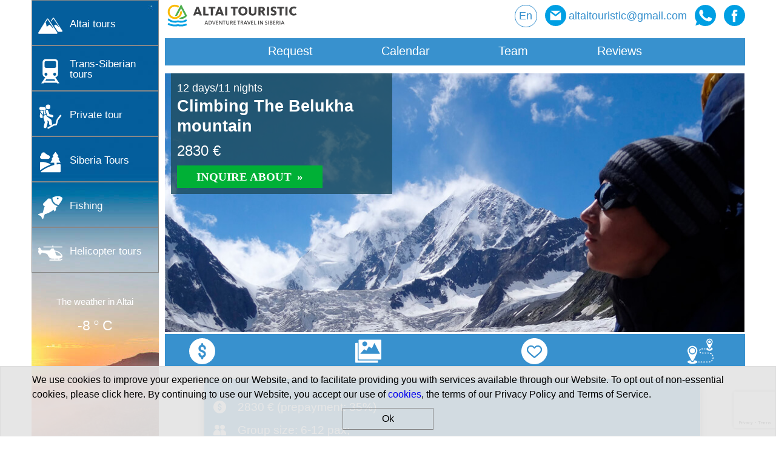

--- FILE ---
content_type: text/html; charset=UTF-8
request_url: https://altai-touristic.ru/eng/adventure-tours/voshojdenie/voskhozhdenie_na_gory_beluha.html
body_size: 16014
content:
<!DOCTYPE html>
<html lang="en"><head>
    	<title>Climbing The Belukha mountain</title>
		<meta name="viewport" content="width=device-width, initial-scale=1">
		<meta charset="utf-8"/>

		<link rel='canonical' href='https://altai-touristic.ru/eng/adventure-tours/voshojdenie/voskhozhdenie_na_gory_beluha.html'>

 		<meta name="Description" content="Trekking and climbing the Belukha mountain">
		<meta property="og:locale" content="en" />
		<meta property="og:title" content="Climbing The Belukha mountain">
		<meta property="og:image" content="https://altai-touristic.ru/img/tour_14/long.jpg">
		<meta property="og:description" content="Trekking in Altai mountains and Climbing The Belukha mount.">
		<meta property="og:url" content="https://altai-touristic.ru/eng/adventure-tours/voshojdenie/voskhozhdenie_na_gory_beluha.html">
		<meta property="og:type" content="article">
		<meta property="og:site_name" content="Altai Touristic">
		
		<link rel="stylesheet" type="text/css" href="/reset.css">
		<!-- Bolshaia prezentaciia sverhuy-->
<link rel="stylesheet" type="text/css" href="/css/presentationCycle_style.css">
<link rel="stylesheet" type="text/css" href="/css/presentationCycle.v8.css" />

<!-- Slider --->
<link rel="stylesheet" type="text/css" href="/css/slick.v3.css">
<link rel="stylesheet" type="text/css" href="/css/slick-theme.v7.css" />
<!-- Slider end--->

<!-- prosmotr galerei// -->
<!-- Add fancyBox main JS and CSS files -->
<link rel='stylesheet' href='/css/jquery.fancybox.min.css'>

<!-- //prosmotr galeree-->

		<link rel="stylesheet" type="text/css" href="https://altai-touristic.ru/style.v619.css">
		<link href="/img/favicon_3.ico" rel="shortcut icon">
		<link href="/img/favicon_3.ico" rel="icon" type="image/x-icon">
		
		<link rel="alternate" href="https://altai-touristic.ru/fr/aventure-tour/voshojdenie/voskhozhdenie_na_gory_beluha.html" hreflang="fr"/><link rel="alternate" href="https://altai-touristic.ru/de/abenteuertour/voshojdenie/voskhozhdenie_na_gory_beluha.html" hreflang="de"/>

		<!--sav_ object head_script object _sav-->
		<script>
var recaptcha_key = '6LcFqWUUAAAAANrwThQctpOOq1kCEjFPrHUrYVjc';
</script>

		<!-- гугл капча 3.0-->
<script src='https://www.google.com/recaptcha/api.js?render=6LcFqWUUAAAAANrwThQctpOOq1kCEjFPrHUrYVjc'></script>
		<!-- Google Analytics -->
<script async src="https://www.googletagmanager.com/gtag/js?id=G-WMRZF1T3S4"></script>
<script>
  window.dataLayer = window.dataLayer || [];
  function gtag(){dataLayer.push(arguments);}
  gtag('js', new Date());

  gtag('config', 'G-WMRZF1T3S4');
</script>
		
		<script type="application/ld+json">
		{
		  "@context": "http://schema.org",
		  "@type": "Organization",
		  "url": "https://altai-touristic.ru",
		  "logo": "https://altai-touristic.ru/img/Logo_new.png",
		  "name" : "Altai Touristic. Adventure travel in Siberia.",
		  "sameAs" : [ "https://www.facebook.com/AltaiTouristic/"]
		}</script>
		 
	</head>
    <body>
		<!--sav_ object google_tag_manager_body object _sav -->
		<!-- Yandex.Metrika counter -->
<script type="text/javascript" >
   (function(m,e,t,r,i,k,a){m[i]=m[i]||function(){(m[i].a=m[i].a||[]).push(arguments)};
   m[i].l=1*new Date();
   for (var j = 0; j < document.scripts.length; j++) {if (document.scripts[j].src === r) { return; }}
   k=e.createElement(t),a=e.getElementsByTagName(t)[0],k.async=1,k.src=r,a.parentNode.insertBefore(k,a)})
   (window, document, "script", "https://mc.yandex.ru/metrika/tag.js", "ym");

   ym(35316110, "init", {
        clickmap:true,
        trackLinks:true,
        accurateTrackBounce:true
   });
</script>
<noscript><div><img src="https://mc.yandex.ru/watch/35316110" style="position:absolute; left:-9999px;" alt="" /></div></noscript>
<!-- /Yandex.Metrika counter -->
		<div hidden style="display: none;">
<svg xmlns="http://www.w3.org/2000/svg" style="display: none;">
<symbol id="logo-en-full-at" viewBox="0 0 1250 250"><title>Altai Touristic</title><defs> <style type="text/css"> <![CDATA[ .sfil3 {fill:#434242;fill-rule:nonzero} .sfil2 {fill:#FBBA00;fill-rule:nonzero} .sfil1 {fill:#4EAF4F;fill-rule:nonzero} .sfil0 {fill:#00A0E3;fill-rule:nonzero} ]]> </style> </defs><g id="logo-en-full-at_x0020_1"> <metadata id="logo-en-full-atCorelCorpID_0Corel-Layer"/> <g id="_907219392"> <path class="sfil0" d="M197 216c-5,2 -10,5 -16,6 -7,2 -14,4 -20,5 -7,1 -14,1 -20,1 -4,0 -7,0 -11,0 -3,0 -7,-1 -11,-1 -2,-1 -3,-1 -5,-1 0,0 -1,-1 -2,-1 -1,0 -2,1 -3,1 -1,0 -3,0 -5,1 -4,0 -8,1 -11,1 -4,0 -7,0 -11,0 -8,0 -16,0 -24,-2 -8,-1 -16,-4 -24,-6 -6,-3 -13,-6 -19,-9l8 -16c6,3 12,6 17,8 7,3 14,5 21,6 7,1 14,2 21,2 3,0 6,0 10,0 3,-1 6,-1 9,-2 1,0 3,0 5,0 1,-1 3,-1 4,-1l2 -1 2 1c1,0 2,0 4,1 1,0 3,0 4,0 3,1 6,1 10,2 3,0 6,0 9,0 6,0 11,-1 17,-1 6,-1 12,-3 18,-4 4,-2 9,-3 13,-5l8 15zm-173 -64c6,6 13,11 21,15 12,6 24,9 37,9 5,0 10,-1 14,-1 4,-1 9,-2 13,-3l3 -1 2 1c5,1 9,2 13,3 5,0 9,1 14,1 11,0 22,-2 33,-7 5,-2 10,-5 15,-8l8 15c-5,4 -11,7 -17,9 -12,6 -26,8 -39,8 -5,0 -11,0 -16,-1 -5,-1 -9,-2 -13,-3 -5,1 -9,2 -13,3 -6,1 -11,1 -17,1 -15,0 -31,-3 -44,-10 -8,-4 -16,-9 -23,-15l9 -16z"/> <path class="sfil1" d="M82 132l59 -112 56 107c-4,8 -11,14 -18,19 -11,8 -24,12 -38,12 -7,0 -13,-1 -19,-2 5,-3 10,-7 14,-11 1,-1 3,-3 4,-4 5,0 11,-1 16,-3 5,-1 9,-3 13,-6 3,-2 5,-4 8,-7l-36 -67 -36 67c-2,2 -4,3 -7,4 -5,2 -10,3 -16,3l0 0z"/> <path class="sfil2" d="M82 41c-13,0 -26,6 -35,15 -9,9 -14,21 -14,35 0,14 5,26 14,35 9,9 22,15 35,15 14,0 27,-6 36,-15 8,-8 14,-20 14,-33l9 -17 9 17c-1,18 -8,34 -20,46 -12,12 -29,19 -48,19 -18,0 -35,-7 -47,-19 -12,-13 -20,-29 -20,-48 0,-18 8,-35 20,-47 12,-13 29,-20 47,-20 15,0 29,5 40,13l-8 16c-9,-7 -20,-12 -32,-12z"/> <path class="sfil3" d="M285 95l6 -17c2,-7 4,-13 4,-14l1 0c0,1 1,7 4,14l6 17 -21 0zm-30 30l20 0 5 -14 31 0 5 14 22 0 -33 -82 -19 0 -31 82z"/> <polygon id="polygonlefat1" class="sfil3" points="350,125 400,125 400,109 370,109 370,43 350,43 "/> <polygon id="polygonlefat2" class="sfil3" points="421,125 441,125 441,59 464,59 464,43 399,43 399,59 421,59 "/> <path id="pathlefat3" class="sfil3" d="M492 95l5 -17c3,-7 4,-13 5,-14l0 0c0,1 2,7 4,14l6 17 -20 0zm-31 30l20 0 5 -14 32 0 4 14 22 0 -32 -82 -19 0 -32 82z"/> <polygon id="polygonlefat4" class="sfil3" points="556,125 576,125 576,43 556,43 "/> <polygon id="polygonlefat5_" class="sfil3" points="632,125 652,125 652,59 675,59 675,43 610,43 610,59 632,59 "/> <path id="pathlefat6_" class="sfil3" d="M723 126c29,0 43,-20 43,-43 0,-22 -15,-42 -43,-42 -28,0 -43,21 -43,43 0,22 15,42 43,42zm0 -16c-16,0 -22,-12 -22,-27 0,-14 6,-26 22,-26 16,0 22,13 22,27 0,14 -7,26 -22,26z"/> <path id="pathlefat7_" class="sfil3" d="M815 126c23,0 35,-12 35,-35l0 -48 -18 0 0 49c0,11 -5,18 -16,18 -12,0 -17,-6 -17,-19l0 -48 -20 0 0 50c0,22 12,33 36,33z"/> <path id="pathlefat8" class="sfil3" d="M869 125l20 0 0 -33 1 0c3,0 5,1 10,9l15 24 21 0 -14 -23c-5,-7 -8,-11 -10,-13l0 0c9,-2 18,-9 18,-22 0,-16 -12,-24 -32,-24l-29 0 0 82zm20 -46l0 -21 8 0c9,0 13,3 13,10 0,7 -4,11 -12,11l-9 0z"/> <polygon id="polygonlefat9_" class="sfil3" points="949,125 969,125 969,43 949,43 "/> <path id="pathlefat10_" class="sfil3" d="M1009 126c19,0 31,-9 31,-25 0,-15 -10,-20 -21,-25 -8,-4 -15,-6 -15,-12 0,-5 4,-7 10,-7 7,0 13,3 16,5l8 -14c-4,-3 -11,-7 -25,-7 -16,0 -28,9 -28,24 0,13 7,20 18,25 9,4 18,6 18,12 0,5 -4,8 -12,8 -9,0 -16,-4 -17,-5l-9 13c4,3 13,8 26,8z"/> <polygon id="polygonlefat11" class="sfil3" points="1069,125 1089,125 1089,59 1111,59 1111,43 1046,43 1046,59 1069,59 "/> <polygon id="polygonlefat12" class="sfil3" points="1123,125 1143,125 1143,43 1123,43 "/> <path id="pathlefat13" class="sfil3" d="M1202 126c12,0 23,-5 27,-8l-8 -14c-4,3 -9,6 -18,6 -15,0 -22,-12 -22,-27 0,-14 7,-25 21,-25 8,0 13,1 17,4l9 -14c-7,-5 -15,-7 -25,-7 -29,0 -44,20 -44,43 0,22 14,42 43,42z"/> <path class="sfil3" d="M372 198l4 -10c1,-3 2,-5 2,-6l0 0c1,1 1,3 2,6l4 10 -12 0zm-10 13l6 0 3 -8 15 0 2 8 7 0 -14 -36 -6 0 -13 36z"/> <path id="pathlefat1" class="sfil3" d="M401 211l9 0c14,0 21,-8 21,-18 0,-11 -7,-18 -21,-18l-9 0 0 36zm6 -5l0 -26 3 0c10,0 14,4 14,13 0,8 -4,13 -13,13l-4 0z"/> <path id="pathlefat2" class="sfil3" d="M447 211l5 0 14 -36 -6 0 -8 23c-1,3 -2,5 -2,6l0 0c-1,-1 -1,-3 -2,-6l-9 -23 -6 0 14 36z"/> <polygon id="polygonlefat3" class="sfil3" points="471,211 491,211 491,206 477,206 477,195 489,195 489,190 477,190 477,180 491,180 491,175 471,175 "/> <path id="pathlefat4" class="sfil3" d="M499 211l6 0 0 -23c0,-2 -1,-4 -1,-4l0 0c1,0 2,2 4,5l15 22 6 0 0 -36 -6 0 0 22c0,2 0,4 0,5l0 0c0,-1 -1,-3 -3,-6l-15 -21 -6 0 0 36z"/> <polygon id="polygonlefat5" class="sfil3" points="544,211 550,211 550,180 560,180 560,175 534,175 534,180 544,180 "/> <path id="pathlefat6" class="sfil3" d="M580 212c10,0 14,-6 14,-15l0 -22 -5 0 0 22c0,6 -3,10 -9,10 -6,0 -8,-4 -8,-10l0 -22 -6 0 0 22c0,9 4,15 14,15z"/> <path id="pathlefat7" class="sfil3" d="M604 211l6 0 0 -16 0 0c2,0 3,1 6,6l7 10 7 0 -8 -11c-2,-3 -3,-5 -4,-5l0 0c5,-1 9,-4 9,-10 0,-6 -4,-10 -12,-10l-11 0 0 36zm6 -20l0 -11 4 0c5,0 7,2 7,5 0,4 -2,6 -7,6l-4 0z"/> <polygon id="polygonlefat8" class="sfil3" points="636,211 656,211 656,206 642,206 642,195 654,195 654,190 642,190 642,180 655,180 655,175 636,175 "/> <polygon id="polygonlefat9" class="sfil3" points="680,211 686,211 686,180 696,180 696,175 670,175 670,180 680,180 "/> <path id="pathlefat10" class="sfil3" d="M702 211l6 0 0 -16 1 0c2,0 2,1 6,6l6 10 7 0 -8 -11c-2,-3 -3,-5 -4,-5l0 0c5,-1 9,-4 9,-10 0,-6 -4,-10 -12,-10l-11 0 0 36zm6 -20l0 -11 4 0c5,0 7,2 7,5 0,4 -2,6 -6,6l-5 0z"/> <path id="pathlefat11" class="sfil3" d="M741 198l4 -10c1,-3 1,-5 2,-6l0 0c0,1 1,3 2,6l3 10 -11 0zm-11 13l6 0 3 -8 15 0 3 8 7 0 -14 -36 -6 0 -14 36z"/> <path id="pathlefat12" class="sfil3" d="M777 211l6 0 13 -36 -6 0 -8 23c-1,3 -2,5 -2,6l0 0c0,-1 -1,-3 -2,-6l-8 -23 -7 0 14 36z"/> <polygon id="polygonlefat13" class="sfil3" points="801,211 821,211 821,206 807,206 807,195 819,195 819,190 807,190 807,180 821,180 821,175 801,175 "/> <polygon id="polygonlefat14" class="sfil3" points="829,211 849,211 849,206 835,206 835,175 829,175 "/> <polygon id="polygonlefat15" class="sfil3" points="867,211 873,211 873,175 867,175 "/> <path id="pathlefat16" class="sfil3" d="M883 211l6 0 0 -23c0,-2 0,-4 0,-4l0 0c0,0 1,2 3,5l15 22 6 0 0 -36 -6 0 0 22c0,2 1,4 1,5l0 0c-1,-1 -2,-3 -4,-6l-15 -21 -6 0 0 36z"/> <path id="pathlefat17" class="sfil3" d="M941 212c8,0 13,-5 13,-11 0,-6 -5,-9 -10,-11 -4,-2 -6,-3 -6,-6 0,-3 2,-5 5,-5 3,0 6,2 7,3l3 -4c-2,-2 -5,-3 -10,-3 -6,0 -11,3 -11,9 0,6 3,8 8,11 4,2 8,3 8,7 0,2 -3,5 -7,5 -4,0 -7,-3 -8,-3l-2 4c1,1 5,4 10,4z"/> <polygon id="polygonlefat18" class="sfil3" points="961,211 967,211 967,175 961,175 "/> <path id="pathlefat19" class="sfil3" d="M977 211l11 0c8,0 13,-3 13,-10 0,-5 -3,-8 -7,-9l0 0c4,-1 6,-3 6,-8 0,-6 -5,-9 -12,-9l-11 0 0 36zm6 -5l0 -11 5 0c5,0 7,2 7,6 0,4 -2,5 -7,5l-5 0zm0 -16l0 -10 4 0c5,0 7,1 7,5 0,4 -2,5 -7,5l-4 0z"/> <polygon id="polygonlefat20" class="sfil3" points="1009,211 1029,211 1029,206 1015,206 1015,195 1027,195 1027,190 1015,190 1015,180 1028,180 1028,175 1009,175 "/> <path id="pathlefat21" class="sfil3" d="M1036 211l6 0 0 -16 1 0c2,0 3,1 6,6l7 10 7 0 -8 -11c-2,-3 -3,-5 -4,-5l0 0c5,-1 9,-4 9,-10 0,-6 -5,-10 -13,-10l-11 0 0 36zm6 -20l0 -11 5 0c5,0 7,2 7,5 0,4 -2,6 -7,6l-5 0z"/> <polygon id="polygonlefat22" class="sfil3" points="1069,211 1075,211 1075,175 1069,175 "/> <path id="pathlefat23" class="sfil3" d="M1092 198l3 -10c1,-3 2,-5 2,-6l0 0c1,1 1,3 2,6l4 10 -11 0zm-11 13l6 0 3 -8 15 0 3 8 6 0 -14 -36 -5 0 -14 36z"/> </g> </g></symbol>
<symbol id="logo-en-short-at" viewBox="0 0 2200 250"><title>Altai Touristic</title><defs> <style type="text/css"> <![CDATA[ .fil3 {fill:#434242;fill-rule:nonzero} .fil2 {fill:#FBBA00;fill-rule:nonzero} .fil1 {fill:#4EAF4F;fill-rule:nonzero} .fil0 {fill:#00A0E3;fill-rule:nonzero} ]]> </style> </defs><g id="logo-en-short-at_x0020_1"> <metadata id="logo-en-short-atCorelCorpID_0Corel-Layer"/> <g id="_907336880"> <path class="fil0" d="M197 212c-6,2 -11,4 -17,6 -7,2 -13,3 -20,4 -7,2 -13,2 -20,2 -3,0 -7,0 -10,0 -4,-1 -8,-1 -12,-2 -1,0 -3,0 -4,-1 -1,0 -2,0 -3,0 -1,0 -2,0 -3,0 -1,1 -3,1 -5,1 -4,1 -7,1 -11,2 -3,0 -7,0 -10,0 -8,0 -17,-1 -25,-2 -8,-2 -16,-4 -23,-7 -7,-2 -13,-5 -20,-9l9 -15c5,3 11,6 17,8 7,2 13,4 21,6 6,1 13,1 21,1 3,0 6,0 9,0 3,0 6,-1 10,-1 1,0 2,-1 4,-1 1,0 3,0 4,-1l2 0 2 0c1,1 2,1 4,1 2,0 3,1 4,1 3,0 7,1 10,1 3,0 6,0 9,0 6,0 12,0 17,-1 6,-1 12,-2 18,-4 5,-1 9,-3 13,-5l9 16zm-174 -64c6,6 14,11 22,15 11,5 24,8 37,8 4,0 9,0 13,-1 4,0 9,-1 13,-3l3 -1 3 1c4,2 8,3 13,3 4,1 8,1 13,1 11,0 23,-2 33,-6 5,-2 11,-5 15,-9l9 16c-6,3 -12,7 -18,9 -12,5 -25,8 -39,8 -5,0 -11,0 -16,-1 -5,-1 -9,-2 -13,-3 -4,1 -9,2 -13,3 -6,1 -11,1 -16,1 -16,0 -31,-4 -45,-10 -8,-4 -16,-9 -23,-15l9 -16z"/> <path class="fil1" d="M81 128l59 -112 57 107c-5,7 -11,14 -18,19 -12,7 -25,12 -39,12 -6,0 -12,-1 -18,-3 5,-3 9,-6 13,-11 2,-1 3,-2 4,-4 6,0 11,0 16,-2 5,-1 9,-4 14,-7 2,-1 5,-4 7,-6l-36 -68 -36 68c-2,1 -4,2 -7,4 -4,1 -10,3 -15,3l-1 0z"/> <path class="fil2" d="M82 37c-14,0 -27,6 -35,15 -9,9 -15,21 -15,35 0,13 6,26 15,35 8,9 21,14 35,14 13,0 26,-5 35,-14 8,-9 14,-20 14,-33l9 -17 9 16c-1,18 -8,34 -20,46 -12,12 -29,20 -47,20 -19,0 -36,-8 -48,-20 -12,-12 -20,-29 -20,-47 0,-19 8,-36 20,-48 12,-12 29,-20 48,-20 15,0 28,5 39,13l-8 16c-8,-7 -19,-11 -31,-11z"/> <path class="fil3" d="M324 144l12 -34c4,-13 7,-25 8,-28l1 0c0,3 3,14 8,28l12 34 -41 0zm-60 58l40 0 10 -27 62 0 9 27 43 0 -64 -162 -38 0 -62 162z"/> <polygon id="polygonlesat1" class="fil3" points="451,202 551,202 551,171 491,171 491,40 451,40 "/> <polygon id="polygonlesat2" class="fil3" points="593,202 632,202 632,72 677,72 677,40 548,40 548,72 593,72 "/> <path id="pathlesat3" class="fil3" d="M732 144l12 -34c4,-13 7,-25 8,-28l1 0c0,3 3,14 8,28l12 34 -41 0zm-60 58l40 0 9 -27 63 0 9 27 43 0 -64 -162 -38 0 -62 162z"/> <polygon id="polygonlesat4" class="fil3" points="860,202 900,202 900,40 860,40 "/> <polygon id="polygonlesat5" class="fil3" points="1010,202 1049,202 1049,72 1094,72 1094,40 965,40 965,72 1010,72 "/> <path id="pathlesat6" class="fil3" d="M1190 205c56,0 84,-41 84,-85 0,-43 -29,-83 -85,-83 -56,0 -85,40 -85,84 0,44 30,84 86,84zm-1 -31c-30,0 -44,-25 -44,-54 0,-28 14,-52 45,-52 31,0 43,25 43,53 0,28 -13,53 -44,53z"/> <path id="pathlesat7" class="fil3" d="M1372 205c45,0 69,-24 69,-70l0 -95 -37 0 0 97c0,23 -8,36 -31,36 -24,0 -33,-12 -33,-37l0 -96 -39 0 0 99c0,44 23,66 71,66z"/> <path id="pathlesat8" class="fil3" d="M1478 202l40 0 0 -64 2 0c6,0 9,2 20,18l29 46 43 0 -30 -46c-8,-13 -14,-20 -19,-24l0 0c18,-5 35,-18 35,-44 0,-32 -22,-48 -62,-48l-58 0 0 162zm40 -91l0 -42 16 0c17,0 25,7 25,21 0,13 -8,21 -24,21l-17 0z"/> <polygon id="polygonlesat9" class="fil3" points="1636,202 1675,202 1675,40 1636,40 "/> <path id="pathlesat10" class="fil3" d="M1756 205c37,0 60,-19 60,-49 0,-30 -19,-41 -40,-51 -18,-7 -30,-11 -30,-22 0,-10 7,-15 19,-15 13,0 26,7 31,10l16 -27c-8,-6 -22,-14 -50,-14 -30,0 -54,18 -54,46 0,27 14,40 34,50 19,9 36,12 36,25 0,9 -8,16 -23,16 -18,0 -31,-9 -35,-12l-16 27c8,6 25,16 52,16z"/> <polygon id="polygonlesat11" class="fil3" points="1873,202 1912,202 1912,72 1957,72 1957,40 1828,40 1828,72 1873,72 "/> <polygon id="polygonlesat12" class="fil3" points="1980,202 2020,202 2020,40 1980,40 "/> <path id="pathlesat13" class="fil3" d="M2137 205c24,0 44,-10 53,-17l-16 -28c-9,6 -19,13 -36,13 -30,0 -44,-24 -44,-53 0,-29 15,-51 43,-51 15,0 25,4 33,9l18 -28c-13,-9 -29,-13 -50,-13 -57,0 -86,40 -86,84 0,44 28,84 85,84z"/> </g> </g></symbol>
<symbol id="logo-en-text-at" viewBox="0 0 2100 250"><title>Altai Touristic</title><g id="logo-en-text-atlayer_x0020_12"> <metadata id="logo-en-text-at234523"/> <path d="M154 144l12 -34c4,-13 7,-25 8,-28l1 0c0,3 3,14 8,28l12 34 -41 0zm-60 58l40 0 10 -27 62 0 9 27 43 0 -64 -162 -38 0 -62 162z"/> <polygon id="polygonletat1_" points="281,202 381,202 381,171 321,171 321,40 281,40 "/> <polygon id="polygonletat2_" points="423,202 462,202 462,72 507,72 507,40 378,40 378,72 423,72 "/> <path id="pathletat3_" d="M562 144l12 -34c4,-13 7,-25 8,-28l1 0c0,3 3,14 8,28l12 34 -41 0zm-60 58l40 0 9 -27 63 0 9 27 43 0 -64 -162 -38 0 -62 162z"/> <polygon id="polygonletat4"   points="690,202 730,202 730,40 690,40 "/> <polygon id="polygonletat5_"   points="840,202 879,202 879,72 924,72 924,40 795,40 795,72 840,72 "/> <path id="pathletat6_"   d="M1020 205c56,0 84,-41 84,-85 0,-43 -29,-83 -85,-83 -56,0 -85,40 -85,84 0,44 30,84 86,84zm-1 -31c-30,0 -44,-25 -44,-54 0,-28 14,-52 45,-52 31,0 43,25 43,53 0,28 -13,53 -44,53z"/> <path id="pathletat7"   d="M1202 205c45,0 69,-24 69,-70l0 -95 -37 0 0 97c0,23 -8,36 -31,36 -24,0 -33,-12 -33,-37l0 -96 -39 0 0 99c0,44 23,66 71,66z"/> <path id="pathletat8_"   d="M1308 202l40 0 0 -64 2 0c6,0 9,2 20,18l29 46 43 0 -30 -46c-8,-13 -14,-20 -19,-24l0 0c18,-5 35,-18 35,-44 0,-32 -22,-48 -62,-48l-58 0 0 162zm40 -91l0 -42 16 0c17,0 25,7 25,21 0,13 -8,21 -24,21l-17 0z"/> <polygon id="polygonletat9_"   points="1466,202 1505,202 1505,40 1466,40 "/> <path id="pathletat10_"   d="M1586 205c37,0 60,-19 60,-49 0,-30 -19,-41 -40,-51 -18,-7 -30,-11 -30,-22 0,-10 7,-15 19,-15 13,0 26,7 31,10l16 -27c-8,-6 -22,-14 -50,-14 -30,0 -54,18 -54,46 0,27 14,40 34,50 19,9 36,12 36,25 0,9 -8,16 -23,16 -18,0 -31,-9 -35,-12l-16 27c8,6 25,16 52,16z"/> <polygon id="polygonletat11"   points="1703,202 1742,202 1742,72 1787,72 1787,40 1658,40 1658,72 1703,72 "/> <polygon id="polygonletat12"   points="1810,202 1850,202 1850,40 1810,40 "/> <path id="pathletat13"   d="M1967 205c24,0 44,-10 53,-17l-16 -28c-9,6 -19,13 -36,13 -30,0 -44,-24 -44,-53 0,-29 15,-51 43,-51 15,0 25,4 33,9l18 -28c-13,-9 -29,-13 -50,-13 -57,0 -86,40 -86,84 0,44 28,84 85,84z"/> </g></symbol>

<symbol id="logo-en-short-white-sib" viewBox="0 0 1600 250"><title>Altai Touristic</title><defs> <style type="text/css"> <![CDATA[ .fil3 {fill:#FEFEFE;fill-rule:nonzero} .fil2 {fill:#FBBA00;fill-rule:nonzero} .fil1 {fill:#4EAF4F;fill-rule:nonzero} .fil0 {fill:#00A0E3;fill-rule:nonzero} ]]> </style> </defs><g id="logo-en-text-atlayer_x0020_1"> <metadata id="logo-en-text-atCorelCorpID_0Corel-Layer"/> <g id="_913851888"> <path class="fil0" d="M202 216c-5,2 -10,5 -16,6 -7,2 -14,4 -20,5 -7,1 -14,1 -20,1 -4,0 -7,0 -11,0 -3,0 -7,-1 -11,-1 -2,-1 -3,-1 -5,-1 0,0 -1,-1 -2,-1 -1,0 -2,1 -3,1 -1,0 -3,0 -5,1 -4,0 -8,1 -11,1 -4,0 -7,0 -11,0 -8,0 -16,0 -24,-2 -8,-1 -16,-4 -24,-6 -6,-3 -13,-6 -19,-9l8 -16c6,3 12,6 17,8 7,3 14,5 21,6 7,1 14,2 21,2 3,0 6,0 10,0 3,-1 6,-1 9,-2 1,0 3,0 5,0 1,-1 3,-1 4,-1l2 -1 2 1c1,0 2,0 4,1 1,0 3,0 4,0 3,1 6,1 10,2 3,0 6,0 9,0 6,0 11,-1 17,-1 6,-1 12,-3 18,-4 4,-2 9,-3 13,-5l8 15zm-173 -64c6,6 13,11 21,15 12,6 24,9 37,9 5,0 10,-1 14,-1 4,-1 9,-2 13,-3l3 -1 2 1c5,1 9,2 13,3 5,0 9,1 14,1 11,0 22,-2 33,-7 5,-2 10,-5 15,-8l8 15c-5,4 -11,7 -17,9 -12,6 -26,8 -39,8 -5,0 -11,0 -16,-1 -5,-1 -9,-2 -13,-3 -5,1 -9,2 -13,3 -6,1 -11,1 -17,1 -15,0 -31,-3 -44,-10 -8,-4 -16,-9 -23,-15l9 -16z"/> <path class="fil1" d="M87 132l59 -112 56 107c-4,8 -11,14 -18,19 -11,8 -24,12 -38,12 -7,0 -13,-1 -19,-2 5,-3 10,-7 14,-11 1,-1 3,-3 4,-4 5,0 11,-1 16,-3 5,-1 9,-3 13,-6 3,-2 5,-4 8,-7l-36 -67 -36 67c-2,2 -4,3 -7,4 -5,2 -10,3 -16,3l0 0z"/> <path class="fil2" d="M87 41c-13,0 -26,6 -35,15 -9,9 -14,21 -14,35 0,14 5,26 14,35 9,9 22,15 35,15 14,0 27,-6 36,-15 8,-8 14,-20 14,-33l9 -17 9 17c-1,18 -8,34 -20,46 -12,12 -29,19 -48,19 -18,0 -35,-7 -47,-19 -12,-13 -20,-29 -20,-48 0,-18 8,-35 20,-47 12,-13 29,-20 47,-20 15,0 29,5 40,13l-8 16c-9,-7 -20,-12 -32,-12z"/> <polygon class="fil3" points="309,192 345,192 345,44 309,44 "/> <polygon id="polygonletat1" class="fil3" points="409,192 445,192 445,73 485,73 485,44 368,44 368,73 409,73 "/> <polygon id="polygonletat2" class="fil3" points="547,192 583,192 583,44 547,44 "/> <path id="pathletat3" class="fil3" d="M657 194c34,0 54,-17 54,-45 0,-27 -17,-37 -36,-45 -16,-8 -28,-10 -28,-21 0,-9 7,-13 18,-13 12,0 23,6 28,9l14 -25c-6,-5 -20,-13 -44,-13 -28,0 -50,17 -50,42 0,25 13,36 31,45 17,9 33,12 33,23 0,9 -8,15 -22,15 -16,0 -27,-9 -31,-11l-14 25c6,5 22,14 47,14z"/> <path id="pathletat4" class="fil3" d="M813 194c35,0 55,-17 55,-45 0,-27 -17,-37 -37,-45 -15,-8 -27,-10 -27,-21 0,-9 7,-13 18,-13 11,0 23,6 28,9l14 -25c-7,-5 -20,-13 -45,-13 -27,0 -49,17 -49,42 0,25 13,36 31,45 17,9 33,12 33,23 0,9 -8,15 -22,15 -16,0 -27,-9 -31,-11l-14 25c6,5 22,14 46,14z"/> <polygon id="polygonletat5" class="fil3" points="895,192 931,192 931,44 895,44 "/> <path id="pathletat6" class="fil3" d="M969 192l52 0c34,0 59,-11 59,-41 0,-21 -15,-33 -32,-36l0 0c16,-4 26,-15 26,-34 0,-29 -25,-37 -52,-37l-53 0 0 148zm35 -27l0 -36 17 0c15,0 23,6 23,18 0,13 -9,18 -25,18l-15 0zm0 -61l0 -33 14 0c14,0 21,5 21,16 0,11 -7,17 -22,17l-13 0z"/> <polygon id="polygonletat7" class="fil3" points="1105,192 1195,192 1195,162 1140,162 1140,129 1187,129 1187,102 1140,102 1140,73 1193,73 1193,44 1105,44 "/> <path id="pathletat8" class="fil3" d="M1225 192l36 0 0 -59 1 0c6,0 9,2 18,17l27 42 39 0 -27 -42c-8,-13 -13,-19 -18,-22l0 0c17,-4 32,-16 32,-41 0,-28 -20,-43 -56,-43l-52 0 0 148zm36 -84l0 -37 14 0c16,0 23,6 23,19 0,12 -7,18 -22,18l-15 0z"/> <polygon id="polygonletat9" class="fil3" points="1367,192 1404,192 1404,44 1367,44 "/> <path id="pathletat10" class="fil3" d="M1481 138l11 -30c4,-12 7,-23 7,-26l1 0c1,3 3,13 7,26l11 30 -37 0zm-54 54l36 0 9 -25 56 0 9 25 39 0 -58 -148 -35 0 -56 148z"/> </g> </g></symbol>
<symbol id="logo-en-short-white-at" viewBox="0 0 2200 250"><title>Altai Touristic</title><defs> <style type="text/css"> <![CDATA[ .fil3 {fill:#FEFEFE;fill-rule:nonzero} .fil2 {fill:#FBBA00;fill-rule:nonzero} .fil1 {fill:#4EAF4F;fill-rule:nonzero} .fil0 {fill:#00A0E3;fill-rule:nonzero} ]]> </style> </defs><g id="logo-en-short-white-atlayer_x0020_1"> <metadata id="logo-en-short-white-atCorelCorpID_0Corel-Layer"/> <g id="_908657536"> <path class="fil0" d="M212 216c-5,2 -10,5 -16,6 -7,2 -14,4 -20,5 -7,1 -14,1 -20,1 -4,0 -7,0 -11,0 -3,0 -7,-1 -11,-1 -2,-1 -3,-1 -5,-1 0,0 -1,-1 -2,-1 -1,0 -2,1 -3,1 -1,0 -3,0 -5,1 -4,0 -8,1 -11,1 -4,0 -7,0 -11,0 -8,0 -16,0 -24,-2 -8,-1 -16,-4 -24,-6 -6,-3 -13,-6 -19,-9l8 -16c6,3 12,6 17,8 7,3 14,5 21,6 7,1 14,2 21,2 3,0 6,0 10,0 3,-1 6,-1 9,-2 1,0 3,0 5,0 1,-1 3,-1 4,-1l2 -1 2 1c1,0 2,0 4,1 1,0 3,0 4,0 3,1 6,1 10,2 3,0 6,0 9,0 6,0 11,-1 17,-1 6,-1 12,-3 18,-4 4,-2 9,-3 13,-5l8 15zm-173 -64c6,6 13,11 21,15 12,6 24,9 37,9 5,0 10,-1 14,-1 4,-1 9,-2 13,-3l3 -1 2 1c5,1 9,2 13,3 5,0 9,1 14,1 11,0 22,-2 33,-7 5,-2 10,-5 15,-8l8 15c-5,4 -11,7 -17,9 -12,6 -26,8 -39,8 -5,0 -11,0 -16,-1 -5,-1 -9,-2 -13,-3 -5,1 -9,2 -13,3 -6,1 -11,1 -17,1 -15,0 -31,-3 -44,-10 -8,-4 -16,-9 -23,-15l9 -16z"/> <path class="fil1" d="M97 132l59 -112 56 107c-4,8 -11,14 -18,19 -11,8 -24,12 -38,12 -7,0 -13,-1 -19,-2 5,-3 10,-7 14,-11 1,-1 3,-3 4,-4 5,0 11,-1 16,-3 5,-1 9,-3 13,-6 3,-2 5,-4 8,-7l-36 -67 -36 67c-2,2 -4,3 -7,4 -5,2 -10,3 -16,3l0 0z"/> <path class="fil2" d="M97 41c-13,0 -26,6 -35,15 -9,9 -14,21 -14,35 0,14 5,26 14,35 9,9 22,15 35,15 14,0 27,-6 36,-15 8,-8 14,-20 14,-33l9 -17 9 17c-1,18 -8,34 -20,46 -12,12 -29,19 -48,19 -18,0 -35,-7 -47,-19 -12,-13 -20,-29 -20,-48 0,-18 8,-35 20,-47 12,-13 29,-20 47,-20 15,0 29,5 40,13l-8 16c-9,-7 -20,-12 -32,-12z"/> <path class="fil3" d="M328 146l12 -33c4,-13 7,-25 8,-28l1 0c0,3 3,14 7,28l12 33 -40 0zm-58 57l39 0 9 -27 61 0 9 27 42 0 -62 -159 -37 0 -61 159z"/> <polygon id="polygonleswat1" class="fil3" points="453,203 550,203 550,172 492,172 492,44 453,44 "/> <polygon id="polygonleswat2" class="fil3" points="591,203 630,203 630,75 673,75 673,44 548,44 548,75 591,75 "/> <path id="pathleswat3" class="fil3" d="M727 146l12 -33c4,-13 7,-25 8,-28l0 0c1,3 3,14 8,28l12 33 -40 0zm-58 57l39 0 9 -27 61 0 9 27 42 0 -63 -159 -37 0 -60 159z"/> <polygon id="polygonleswat4" class="fil3" points="852,203 891,203 891,44 852,44 "/> <polygon id="polygonleswat5" class="fil3" points="999,203 1037,203 1037,75 1081,75 1081,44 955,44 955,75 999,75 "/> <path id="pathleswat6" class="fil3" d="M1175 206c55,0 82,-40 82,-83 0,-43 -28,-82 -83,-82 -55,0 -84,40 -84,83 0,43 30,82 85,82zm-1 -31c-30,0 -43,-24 -43,-52 0,-28 13,-51 44,-51 30,0 41,24 41,52 0,27 -12,51 -42,51z"/> <path id="pathleswat7" class="fil3" d="M1353 206c44,0 67,-24 67,-69l0 -93 -36 0 0 96c0,22 -8,35 -30,35 -24,0 -32,-12 -32,-37l0 -94 -39 0 0 97c0,43 23,65 70,65z"/> <path id="pathleswat8" class="fil3" d="M1457 203l38 0 0 -63 2 0c7,0 9,2 20,18l28 45 42 0 -29 -45c-8,-13 -14,-20 -19,-23l0 -1c18,-4 35,-17 35,-43 0,-31 -22,-47 -61,-47l-56 0 0 159zm38 -90l0 -40 16 0c17,0 25,7 25,20 0,13 -8,20 -24,20l-17 0z"/> <polygon id="polygonleswat9" class="fil3" points="1610,203 1649,203 1649,44 1610,44 "/> <path id="pathleswat10" class="fil3" d="M1728 206c37,0 59,-19 59,-49 0,-29 -19,-39 -40,-49 -17,-7 -29,-11 -29,-22 0,-9 7,-14 19,-14 12,0 25,6 30,9l15 -26c-7,-6 -21,-14 -48,-14 -29,0 -53,18 -53,45 0,27 14,39 34,49 18,9 35,12 35,24 0,9 -8,16 -23,16 -18,0 -30,-9 -34,-11l-15 26c7,6 24,16 50,16z"/> <polygon id="polygonleswat11" class="fil3" points="1842,203 1881,203 1881,75 1924,75 1924,44 1799,44 1799,75 1842,75 "/> <polygon id="polygonleswat12" class="fil3" points="1947,203 1986,203 1986,44 1947,44 "/> <path id="pathleswat13" class="fil3" d="M2101 206c23,0 43,-10 51,-17l-16 -27c-8,6 -17,12 -35,12 -28,0 -42,-23 -42,-52 0,-28 14,-49 42,-49 14,0 24,4 32,9l17 -28c-13,-8 -28,-13 -49,-13 -55,0 -83,39 -83,82 0,44 27,83 83,83z"/> </g> </g></symbol>
</svg></div>		

		<div id="fb-root"></div>
		<div class="holding_width" id="holding_width">
			
<div class="menu_frame" id="left_menu_frame">
	<nav class="left_nav" id="left_nav" style="top:0; height:100%; background-image: url(https://altai-touristic.ru/img/menu_bg/menu_summer_at_day.jpg);">
		<ul>
			<li onClick="window.location.href='https://altai-touristic.ru/eng/altai-adventure-tours.html'">
				<div class="left_menu_item">
					<div class="left_menu_icon">
					<span><svg class="left_menu_icon_svg"><use xlink:href="/svg_icons.svg#mountain"></use></svg></span></div>
					<p class="left_menu_text"><a href="https://altai-touristic.ru/eng/altai-adventure-tours.html" title="Altai mountain travel">Altai tours</a></p></div></li>
					
			<li onClick="window.location.href='https://altai-touristic.ru/eng/trans-siberian-tours.html'">
				<div class="left_menu_item">
					<div class="left_menu_icon">
					<span><svg class="left_menu_icon_svg"><use xlink:href="/svg_icons.svg#passenger-train-front-view"></use></svg></span></div>
					<p class="left_menu_text"><a class="double_string" href="https://altai-touristic.ru/eng/trans-siberian-tours.html" title="The Trans-Siberian railway tour"><nobr>Trans-Siberian</nobr> tours</a></p></div></li>
			
			<li onClick="window.location.href='https://altai-touristic.ru/eng/individualnye-tury.html'">
				<div class="left_menu_item">
					<div class="left_menu_icon">
					<span><svg class="left_menu_icon_svg"><use xlink:href="/svg_icons.svg#man-in-hike"></use></svg></span></div>
					<p class="left_menu_text"><a href="https://altai-touristic.ru/eng/individualnye-tury.html" title="Private tour in Altai">Private tour</a></p></div></li>
					
			<li onClick="window.location.href='https://GoToSiberia.com/'">
				<div class="left_menu_item">
					<div class="left_menu_icon">
					<span><svg class="left_menu_icon_svg"><use xlink:href="/svg_icons.svg#path"></use></svg></span></div>
					<p class="left_menu_text"><a href="https://GoToSiberia.com/" title="Tours in Siberia">Siberia Tours</a></p></div></li>
			
			<li onClick="window.location.href='https://altai-touristic.ru/eng/altai_fishing.html'">
				<div class="left_menu_item">
					<div class="left_menu_icon">
					<span><svg class="left_menu_icon_svg"><use xlink:href="/svg_icons.svg#fish"></use></svg></span></div>
					<p class="left_menu_text"><a href="https://altai-touristic.ru/eng/altai_fishing.html" title="Fishing tour in Siberia">Fishing</a></p></div></li>

			<li onClick="window.location.href='https://altai-touristic.ru/eng/altai-na-vertolete.html'">
				<div class="left_menu_item">
					<div class="left_menu_icon">
					<span><svg class="left_menu_icon_svg"><use xlink:href="/svg_icons.svg#helicopter"></use></svg></span></div>
					<p class="left_menu_text"><a href="https://altai-touristic.ru/eng/altai-na-vertolete.html" title="Helicopter tours">Helicopter tours</a></p></div></li>
			<li id="weather_li">
				<p>The weather in Altai<br><span style="display:none">Sunny</span><span> -8 <span style="font-size:0.6rem; vertical-align: super;">O</span> C</span></p></li>
		</ul>
	</nav>
</div>
			<div class="main_frame" id="main_content_frame">
				 
				<div id ="mob-menu-new-frame-holder" class="mob_el" style="width:100%; height: 50px;">
					<div id ="mob-menu-new-frame" style="width:100%;">
						<div class="mob-menu-new mob_el">
							<div id="mobile_menu_new" style="display: table-cell; box-sizing: border-box; height: 100%; background:none; content:none;"><svg class="mob-menu-symb"><use xlink:href="/svg_icons.svg#close-button-symb" style="fill: #ffffff; display:none"></use><use xlink:href="/svg_icons.svg#menu-symb" style="fill: #ffffff;"></use></svg></div>
							<div style="display: table-cell; width: 100%;"><a href="https://altai-touristic.ru/"><svg class="mob-header-logo"><use xlink:href="#logo-en-text-at" style="fill: #ffffff;"></use></svg></a></div>
						</div>
						<nav class="menu_horizont menu_horizont_blue mob_el" style="top:-1px;">
	<ul style="display: block; height: 0; padding: 0;">
		<li style="display:none;" class="mobile_menu_li">
			<nav class="mob_nav mob_nav_new" id="mob_nav_new" style="display: none; top:0;">
				<ul>
					<li style="border-top: none; border-left: none; border-right: 0; padding:0 5px;">
						<ul class="menu-first-line">
									<li class="contacts_frame_el_act" style="padding:0">
										<i title="Email" class="contacts MotivationElement contacts_icon"><svg class="icon" style="fill: #ffffff; width: 35px; height: 35px;"><use xlink:href="/svg_icons.svg#email"></use></svg></i>
										<a title="Email" class="contacts MotivationElement contact_text mob_menu_contact_text" href="mailto:altaitouristic@gmail.com"><span>altaitouristic@gmail.com</span></a>
									</li>
									<li class="contacts_frame_el" style="padding:0">
										<i title="WatsApp" class="contacts MotivationElement contacts_icon"><svg class="icon" style="fill: #ffffff; width: 35px; height: 35px;"><use xlink:href="/svg_icons.svg#whatsapp"></use></svg></i>										
										<a title="WatsApp" href="whatsapp://send?phone=+79537868406" target="_blank" class="contact_text contacts MotivationElement mob_menu_contact_text"><span>+79537868406</span></a>
									</li>
									<li class="contacts_frame_el" style="padding:0">
										<a href="https://www.facebook.com/AltaiTouristic/" target="_blank" class="facebook_icon contacts MotivationElement" style="text-decoration: none;"><svg class="icon" style="fill: #ffffff; width: 35px; height: 35px;"><use xlink:href="/svg_icons.svg#facebook-logo-button"></use></svg></a>
									</li>
								</ul>
					</li>
					<li class="change_bg_on_hover" onClick="window.location.href='https://altai-touristic.ru/eng/altai-adventure-tours.html'">
	<div class="mob_nav_item">
		<div class="mob_nav_icon">
			<span><svg class="left_menu_icon_svg"><use xlink:href="/svg_icons.svg#mountain"></use></svg></span></div>
			<p class="mob_nav_text"><a id="tours_category_url" href="https://altai-touristic.ru/eng/altai-adventure-tours.html" title="Altai mountain travel">Altai tours</a></p></div></li>
						
<li class="change_bg_on_hover" onClick="window.location.href='https://altai-touristic.ru/eng/trans-siberian-tours.html'"> 
	<div class="mob_nav_item">
		<div class="mob_nav_icon">
		<span><svg class="left_menu_icon_svg"><use xlink:href="/svg_icons.svg#passenger-train-front-view"></use></svg></span></div>
		<p class="mob_nav_text"><a href="https://altai-touristic.ru/eng/trans-siberian-tours.html" title="The Trans-Siberian railway tour"><nobr>Trans-Siberian</nobr> tours</a></p></div></li>
					
<li class="change_bg_on_hover" onClick="window.location.href='/eng/individualnye-tury.html'">
	<div class="mob_nav_item">
		<div class="mob_nav_icon">
		<span><svg class="left_menu_icon_svg"><use xlink:href="/svg_icons.svg#man-in-hike"></use></svg></span></div>
		<p class="mob_nav_text"><a href="https://altai-touristic.ru/eng/individualnye-tury.html" title="Private tour in Altai">Private tour</a></p></div></li>

<li class="change_bg_on_hover" onClick="window.location.href='https://GoToSiberia.com/'">
	<div class="mob_nav_item">
		<div class="mob_nav_icon">
			<span><svg class="left_menu_icon_svg"><use xlink:href="/svg_icons.svg#path"></use></svg></span></div>
			<p class="mob_nav_text"><a href="https://GoToSiberia.com/" title="Tours in Siberia">Siberia Tours</a></p></div></li>
					
<li class="change_bg_on_hover" onClick="window.location.href='https://altai-touristic.ru/eng/altai_fishing.html'">
	<div class="mob_nav_item">
		<div class="mob_nav_icon">
		<span><svg class="left_menu_icon_svg"><use xlink:href="/svg_icons.svg#fish"></use></svg></span></div>
		<p class="mob_nav_text"><a href="https://altai-touristic.ru/eng/altai_fishing.html" title="Fishing tour in Siberia">Fishing</a></p></div></li>

<li class="change_bg_on_hover" onClick="window.location.href='https://altai-touristic.ru/eng/altai-na-vertolete.html'">
	<div class="mob_nav_item">
		<div class="mob_nav_icon">
		<span><svg class="left_menu_icon_svg"><use xlink:href="/svg_icons.svg#helicopter"></use></svg></span></div>
		<p class="mob_nav_text"><a href="https://altai-touristic.ru/eng/altai-na-vertolete.html" title="Helicopter tours">Helicopter tours</a></p></div></li>

					<li>
						<div>
							<ul class="menu-first-line first-level-menu">	
								<li class="close-new-mob"><a class="close-new-mob" href="/#personal_request" title="Request a tour">Request</a></li>
								<li ><a href="/eng/calendar_turov.html" title="Tours calendar">Calendar</a></li>
								<li ><a href="/eng/team.html" title="Team">Team</a></li>
								<li><a href="https://www.facebook.com/pg/AltaiTouristic/reviews/?ref=page_internal" target="_blank" title="Read feedback from our tourists">Reviews</a></li>
							</ul>
						</div>
					</li>	
				</ul>
			</nav>
		</li>
	</ul>
</nav>
					</div>
				</div>
				<div style="height: 50px;" class="desctop_el">
	<div class="logo_frame logo_frame_eng_at" onClick="window.location='https://altai-touristic.ru/'" style="background-image:none; width: 234px;">
		<svg style="width: 219px; height: 45px;">
			<use xlink:href="#logo-en-full-at"></use>
		</svg></div>
	<div class="top_info_frame" style="max-width: 390px;">
	<ul class="contacts_frame" style="width: 390px; max-width: 390px; height:100%;">
		<li class="contacts_frame_el lang_circle">
			<div title="Lang" class="lang_circle_text contact_text" id="lang_switcher">En</div>
			<div class="lang_frame" id="lang_switcher_text" style="display:none;">
			<svg id="close-lang-symb" style="width: 20px; height: 20px; margin: 8px;"><use xlink:href="/svg_icons.svg#close-button-symb" style="fill: rgb(255, 255, 255); width:30px; height:30px;"></use></svg>
			<a title="Lang" class="lang_circle_text_open contact_text" href='/'>En</a><br>
			<a title="Lang" class="lang_circle_text_open contact_text" href='/de/'>De</a><br>
			<a title="Lang" class="lang_circle_text_open contact_text" href='https://altai-touristic.ru/fr/altai-aventure-tour.html'>Fr</a><br>
<a title="Lang" class="lang_circle_text_open contact_text" href='https://altai-touristic.ru/ru/aktivnye-tury.html'>Ru</a>
			</div>
		</li>
		<li class="contacts_frame_el_act">
			<i title="Email" class="contacts MotivationElement contacts_icon"><svg class="icon top_icon" style="fill: #009fe3;"><use xlink:href="/svg_icons.svg#email"></use></svg></i>
			<a title="Email" class="contacts MotivationElement contact_text" href="mailto:altaitouristic@gmail.com"><span>altaitouristic@gmail.com</span></a>
		</li>
		<li class="contacts_frame_el">
			<i title="WatsApp" class="contacts MotivationElement contacts_icon"><svg class="icon top_icon" style="fill: #009fe3;"><use xlink:href="/svg_icons.svg#whatsapp"></use></svg></i>
			<a title="WatsApp" href="https://wa.me/+79537868406" target="_blank" class="contact_text contacts MotivationElement"><span>+79537868406</span></a>
		</li>
		<li class="contacts_frame_el">
			<a href="https://www.facebook.com/AltaiTouristic/" target="_blank" class="facebook_icon contacts MotivationElement" style="text-decoration: none;"><svg class="icon top_icon" style="fill: #009fe3;"><use xlink:href="/svg_icons.svg#facebook-logo-button"></use></svg></a>
		</li>
		
	</ul>
</div>
</div>
				 				
				<script type="application/ld+json">
{
  "@context": "https://schema.org",
  "@type": "Product",
  "name": "Climbing The Belukha mountain | 12 days/11 nights",
  "image": "/img/tour_14/long.jpg",
  "offers": {
    "@type": "Offer",
    "price": "2830",
    "priceCurrency": "EUR"
  }
}
</script>


<style type="text/css">
.hot_tour_frame
{
	width:100%;
}

.pc_container
{
	overflow: visible;
    height: auto;
    max-height: none;
}

.pc_container .pc_item
{
    overflow: visible;
    height: auto;
    max-height: none;
}

@media screen and (min-width: 576px)
{
	.pc_item>img
	{
		width: 100%;
		max-height: 570px;
	}
}

.difficulty_start_icon
{
	fill: #ffffff;
}
</style>
				<div class="button button_blue_dark make_order_button" id="order_button" style="width:210px; display:none;" data-fancybox data-touch="false" href="#order_form">
								<a data-fancybox data-touch="false" href="#order_form">INQUIRE ABOUT&ensp;&raquo;</a></div>
				<div class="frame_on_main act_nav desctop_el">
<nav class="menu_horizont menu_horizont_blue">
<ul>
	<li style="display: inline-block; display:none;" class="mobile_menu_li"><div id="mobile_menu"><svg class="mob-menu-symb" style="height: 24px;"><use xlink:href="/svg_icons.svg#close-button-symb" style="fill: #ffffff; display:none"></use><use xlink:href="/svg_icons.svg#menu-symb" style="fill: #ffffff;"></use></svg></div>
		<nav class="mob_nav" id="mob_nav" style="display:none">
			<ul>
				<li class="change_bg_on_hover" onClick="window.location.href='https://altai-touristic.ru/eng/altai-adventure-tours.html'">
	<div class="mob_nav_item">
		<div class="mob_nav_icon">
			<span><svg class="left_menu_icon_svg"><use xlink:href="/svg_icons.svg#mountain"></use></svg></span></div>
			<p class="mob_nav_text"><a id="tours_category_url" href="https://altai-touristic.ru/eng/altai-adventure-tours.html" title="Altai mountain travel">Altai tours</a></p></div></li>
						
<li class="change_bg_on_hover" onClick="window.location.href='https://altai-touristic.ru/eng/trans-siberian-tours.html'"> 
	<div class="mob_nav_item">
		<div class="mob_nav_icon">
		<span><svg class="left_menu_icon_svg"><use xlink:href="/svg_icons.svg#passenger-train-front-view"></use></svg></span></div>
		<p class="mob_nav_text"><a href="https://altai-touristic.ru/eng/trans-siberian-tours.html" title="The Trans-Siberian railway tour"><nobr>Trans-Siberian</nobr> tours</a></p></div></li>
					
<li class="change_bg_on_hover" onClick="window.location.href='/eng/individualnye-tury.html'">
	<div class="mob_nav_item">
		<div class="mob_nav_icon">
		<span><svg class="left_menu_icon_svg"><use xlink:href="/svg_icons.svg#man-in-hike"></use></svg></span></div>
		<p class="mob_nav_text"><a href="https://altai-touristic.ru/eng/individualnye-tury.html" title="Private tour in Altai">Private tour</a></p></div></li>

<li class="change_bg_on_hover" onClick="window.location.href='https://GoToSiberia.com/'">
	<div class="mob_nav_item">
		<div class="mob_nav_icon">
			<span><svg class="left_menu_icon_svg"><use xlink:href="/svg_icons.svg#path"></use></svg></span></div>
			<p class="mob_nav_text"><a href="https://GoToSiberia.com/" title="Tours in Siberia">Siberia Tours</a></p></div></li>
					
<li class="change_bg_on_hover" onClick="window.location.href='https://altai-touristic.ru/eng/altai_fishing.html'">
	<div class="mob_nav_item">
		<div class="mob_nav_icon">
		<span><svg class="left_menu_icon_svg"><use xlink:href="/svg_icons.svg#fish"></use></svg></span></div>
		<p class="mob_nav_text"><a href="https://altai-touristic.ru/eng/altai_fishing.html" title="Fishing tour in Siberia">Fishing</a></p></div></li>

<li class="change_bg_on_hover" onClick="window.location.href='https://altai-touristic.ru/eng/altai-na-vertolete.html'">
	<div class="mob_nav_item">
		<div class="mob_nav_icon">
		<span><svg class="left_menu_icon_svg"><use xlink:href="/svg_icons.svg#helicopter"></use></svg></span></div>
		<p class="mob_nav_text"><a href="https://altai-touristic.ru/eng/altai-na-vertolete.html" title="Helicopter tours">Helicopter tours</a></p></div></li>

			</ul>
		</nav>
	</li>
	<li><a href="/#personal_request" title="Request a tour">Request</a></li>
	<li><a href="/eng/calendar_turov.html" title="Tours calendar">Calendar</a></li>
	<li><a href="/eng/team.html" title="Team">Team</a></li>
	<li><a href="https://www.facebook.com/pg/AltaiTouristic/reviews/?ref=page_internal" target="_blank" title="Read feedback from our tourists">Reviews</a></li>
</ul>
</nav>
</div>
				<div class="hot_tour_frame" id="hot_tour_frame">
					<div class="pc_container">
						<div class="pc_item">
							<div class="main_tour_photo" style="left: 10px;">
								<p style='padding-bottom:0; font-size:1.1em;'>12 days/11 nights</p>
								<h1>Climbing The Belukha mountain</h1>
								<p style="  font-size:1.5em;">2830  €</p>
								<div class="button button_green make_order_button" style="width:240px;" data-fancybox data-touch="false" href="#order_form">
								<a data-fancybox data-touch="false" href="#order_form">INQUIRE ABOUT&ensp;&raquo;</a></div>
							</div>
							<img src="/img/tour_14/long.jpg" alt="Climbing The Belukha mountain" />
						</div>
					</div>
				</div>

				<div class="hot_tour_frame" style="width: 100%; height:55px; display:block;">
					<ul id="tour_menu_with_iconns" class="contacts_frame" style="width: 100%; height:55px; background-color: #3891CE; float:none; max-width:none; padding-right:12px;">
						<li class="tour_menu_frame_el">
							<a title="Conditions" class="tour_menu tour_menu_icon" href="#tour_conditions"><svg class="icon" style="fill: #ffffff; width: 43px; height: 43px;"><use xlink:href="/svg_icons.svg#business-and-finance"></use></svg></a>
							<div class="tour_menu_h_frame">
								<i title="" class="contacts MotivationElement tour_menu_icon"><svg class="icon" style="fill: #009fe3; width: 30px; height: 30px;"><use xlink:href="/svg_icons.svg#pointing"></use></svg></i>
								<h2 class="tour_menu_text tour_menu_icon"><span>Conditions</span></h2>
							</div>
						</li>
						<li class="tour_menu_frame_el">
							<a title="Gallery" class="tour_menu tour_menu_icon" href="#gallery"><svg class="icon" style="fill: #ffffff; width: 43px; height: 43px;"><use xlink:href="/svg_icons.svg#landscape-representing-photo-archive"></use></svg></a>
							<div class="tour_menu_h_frame">
								<i title="" class="contacts MotivationElement tour_menu_icon"><svg class="icon" style="fill: #009fe3; width: 30px; height: 30px;"><use xlink:href="/svg_icons.svg#pointing"></use></svg></i>
								<h2 class="tour_menu_text tour_menu_icon"><span>Gallery</span></h2>
							</div>
						</li>
						<li class="tour_menu_frame_el">
							<a title="Highlights" class="tour_menu tour_menu_icon" href="#highlights"><svg class="icon" style="fill: #ffffff; width: 43px; height: 43px;"><use xlink:href="/svg_icons.svg#heart"></use></svg></a>
							<div class="tour_menu_h_frame">
								<i title="" class="contacts MotivationElement tour_menu_icon"><svg class="icon" style="fill: #009fe3; width: 30px; height: 30px;"><use xlink:href="/svg_icons.svg#pointing"></use></svg></i>
								<h2 class="tour_menu_title tour_menu_icon"><span>Highlights</span></h2>
							</div>
						</li>
						<li class="tour_menu_frame_el">
							<a title="Itinerary" class="tour_menu tour_menu_icon" href="#itinerary"><svg class="icon" style="fill: #ffffff; width: 43px; height: 43px;"><use xlink:href="/svg_icons.svg#tour"></use></svg></a>
							<div class="tour_menu_h_frame">
								<i title="" class="contacts MotivationElement tour_menu_icon"><svg class="icon" style="fill: #009fe3; width: 30px; height: 30px;"><use xlink:href="/svg_icons.svg#pointing"></use></svg></i>
								<h2 class="tour_menu_text tour_menu_icon"><span>Itinerary</span></h2>
							</div>
						</li>
						<li class="tour_menu_frame_el" style="display:none;">
							<a title="Conditions" class="tour_menu tour_menu_icon" href="#feedback"><svg class="icon" style="fill: #ffffff; width: 43px; height: 43px;"><use xlink:href="/svg_icons.svg#customer-review"></use></svg></a>
							<div class="tour_menu_h_frame">
								<i title="" class="contacts MotivationElement tour_menu_icon"><svg class="icon" style="fill: #009fe3; width: 30px; height: 30px;"><use xlink:href="/svg_icons.svg#pointing"></use></svg></i>
								<h2 class="tour_menu_text tour_menu_icon"><span>Feedback</span></h2>
							</div>
						</li>
						<li class="tour_menu_frame_el" style="display:none;">
							<a title="Conditions" class="tour_menu tour_menu_icon" href="#team"><svg class="icon" style="fill: #ffffff; width: 43px; height: 43px;"><use xlink:href="/svg_icons.svg#tour-guide"></use></svg></a>
							<div class="tour_menu_h_frame">
								<i title="" class="contacts MotivationElement tour_menu_icon"><svg class="icon" style="fill: #009fe3; width: 30px; height: 30px;"><use xlink:href="/svg_icons.svg#pointing"></use></svg></i>
								<h2 class="tour_menu_text tour_menu_icon"><span>Team</span></h2>
							</div>
						</li>
						<li class="tour_menu_frame_el" style="display: none;">
							<a title="Rooms" class="tour_menu tour_menu_icon" href="#accommodation"><svg class="icon" style="fill: #ffffff; width: 43px; height: 43px;"><use xlink:href="/svg_icons.svg#bed"></use></svg></a>
							<div class="tour_menu_h_frame">
								<i title="" class="contacts MotivationElement tour_menu_icon"><svg class="icon" style="fill: #009fe3; width: 30px; height: 30px;"><use xlink:href="/svg_icons.svg#pointing"></use></svg></i>
								<h2 class="tour_menu_text tour_menu_icon"><span>Rooms</span></h2>
							</div>
						</li>
						<li class="tour_menu_frame_el" style="display:none;">
							<a title="Conditions" class="tour_menu tour_menu_icon" href="#tour_conditions"><svg class="icon" style="fill: #ffffff; width: 43px; height: 43px;"><use xlink:href="/svg_icons.svg#help"></use></svg></a>
							<div class="tour_menu_h_frame">
								<i title="" class="contacts MotivationElement tour_menu_icon"><svg class="icon" style="fill: #009fe3; width: 30px; height: 30px;"><use xlink:href="/svg_icons.svg#pointing"></use></svg></i>
								<h2 class="tour_menu_text tour_menu_icon"><span>FAQ</span></h2>
							</div>
						</li>
					</ul>
				</div>
				<div class="right_frame_on_tour border tour_details_frame" style="background-color: #3891CE;">
						<a name="tour_conditions" style="position: absolute; top:-75px; font-size:1px;">&nbsp;</a>
						<p></p>
						<p style=" "><svg class="icon" style="fill: #ffffff;width: 21px;height: 21px; "><use xlink:href="/svg_icons.svg#business-and-finance"></use></svg>&emsp;2830 € (prepayment: 35%)</p>
						<p style=" "><svg class="icon" style="fill: #ffffff;width: 21px;height: 21px; "><use xlink:href="/svg_icons.svg#user"></use></svg>&emsp;Group size: 6-12 pax;</p>
						<p><svg class="icon" style="fill: #ffffff;width: 21px;height: 21px; "><use xlink:href="/svg_icons.svg#tf-hours"></use></svg>&emsp;Duration: 12 days/11 nights</p>
						<p><svg class="icon" style="fill: #ffffff;width: 21px;height: 21px; "><use xlink:href="/svg_icons.svg#calendar"></use></svg>&emsp;Start: <nobr>on demand</nobr></p>
						<p style=" "><svg class="icon" style="fill: #ffffff;width: 21px;height: 21px; "><use xlink:href="/svg_icons.svg#pillow"></use></svg>&emsp;Comfort: <svg class="left_menu_icon_svg reiting_start_icon"><use xlink:href="/svg_icons.svg#star-half-empty"></use></svg><svg class="left_menu_icon_svg reiting_start_icon"><use xlink:href="/svg_icons.svg#star-empty"></use></svg><svg class="left_menu_icon_svg reiting_start_icon"><use xlink:href="/svg_icons.svg#star-empty"></use></svg></p>
						<p style=" "><svg class="icon" style="fill: #ffffff;width: 21px;height: 21px; "><use xlink:href="/svg_icons.svg#sound-waves"></use></svg>&emsp;Difficulty: <svg class="left_menu_icon_svg difficulty_start_icon"><use xlink:href="/svg_icons.svg#full-snow"></use></svg><svg class="left_menu_icon_svg difficulty_start_icon"><use xlink:href="/svg_icons.svg#full-snow"></use></svg><svg class="left_menu_icon_svg difficulty_start_icon"><use xlink:href="/svg_icons.svg#full-snow"></use></svg><svg class="left_menu_icon_svg difficulty_start_icon"><use xlink:href="/svg_icons.svg#full-snow"></use></svg><svg class="left_menu_icon_svg difficulty_start_icon"><use xlink:href="/svg_icons.svg#half-empty-snow"></use></svg></p>
						
						
						

						<p>Tour type: <a href="/eng/adventure-tours/mountain_climbing.html" style="color: #fff; text-decoration: underline;">Climbing</a></p>
						 
						 
						 
						<script type="application/ld+json">
{
	"@context": "https://schema.org",
	"@type": "BreadcrumbList",
	"itemListElement": [{
		"@type": "ListItem",
		"position": 1,
		"name": "🏔 Altai",
		"item": "https://altai-touristic.ru/eng/altai-adventure-tours.html"
	},
	{
		"@type": "ListItem",
		"position": 2,
		"name": "Climbing",
		"item": "https://altai-touristic.ru/eng/adventure-tours/mountain_climbing.html"
	},
	{
		"@type": "ListItem",
		"position": 3,
		"name": "Climbing The Belukha mountain",
		"item": "https://altai-touristic.ru/eng/adventure-tours/voshojdenie/voskhozhdenie_na_gory_beluha.html"
	}]
}
</script>
				</div>
				<form name="request_form" method="post" action="https://ru.altai-touristic.ru/eng/zaiavka.html" enctype="multipart/form-data" accept-charset="UTF-8" onsubmit="onSubmit(this)" style="margin-top: 20px;" class="one_column_form" id="first_tour_form">
	<input type="hidden" name="form_type" value="act">
	<input type="hidden" name="form_page_url" value="https://altai-touristic.ru/eng/adventure-tours/voshojdenie/voskhozhdenie_na_gory_beluha.html">
	<input type="hidden" name="tour_id" value="14">
	<div id="error_mail" class="error_field" style="display:none;">Incorrect email</div>
	<input type="text" id="email" class="edit_box_1" name="email" value="E-mail*" onfocus="if (this.value == 'E-mail*') this.value = '';" onblur="if (this.value == '') this.value = 'E-mail*';" style="width: 48%; box-sizing:border-box; margin:0;">
	<input type="text" name="mail_address" value="" style="display:none">
	<input type="submit" class="button button_orange" id="Button2" name="" value="Book the tour !" style="cursor: pointer; width: 49.9%; height: 42px; vertical-align: middle; float:right; box-sizing:border-box;">
</form>
				 
				<div class="right_frame_on_tour">
					<div class="frame_on_tour" name="calendar_tour">
						<div class="left_frame_on_tour" style=" ">
							<a name="gallery" style="position: absolute; top:-55px; font-size:0px;">&nbsp;</a>							
							
<div class="left_block_on_tour">
	<div class="vert_arrow" id="up_arrow"><svg class="gallery_arrow"><use xlink:href="/svg_icons.svg#button-1"></use></svg></div>
		<div class="images_frame">
			<ul class="carousel tour_photo_report">
				<li><div class="small_image_on_tour border2"><a title="Climbing The Belukha mountain" data-fancybox="preview" class="open_video" href="/img/tour_14/1.jpg" rel="img_group_14">
<img loading="lazy" src="/img/tour_14/1_s.jpg" alt="Climbing The Belukha mountain" style="width:180px;"></a></div></li> <li><div class="small_image_on_tour border2"><a title="Climbing The Belukha mountain" data-fancybox="preview" class="open_video" href="/img/tour_14/2.jpg" rel="img_group_14">
<img loading="lazy" src="/img/tour_14/2_s.jpg" alt="Climbing The Belukha mountain" style="width:180px;"></a></div></li> <li><div class="small_image_on_tour border2"><a title="Climbing The Belukha mountain" data-fancybox="preview" class="open_video" href="/img/tour_14/3.jpg" rel="img_group_14">
<img loading="lazy" src="/img/tour_14/3_s.jpg" alt="Climbing The Belukha mountain" style="width:180px;"></a></div></li> <li><div class="small_image_on_tour border2"><a title="Climbing The Belukha mountain" data-fancybox="preview" class="open_video" href="/img/tour_14/4.jpg" rel="img_group_14">
<img loading="lazy" src="/img/tour_14/4_s.jpg" alt="Climbing The Belukha mountain" style="width:180px;"></a></div></li> <li><div class="small_image_on_tour border2"><a title="Climbing The Belukha mountain" data-fancybox="preview" class="open_video" href="/img/tour_14/5.jpg" rel="img_group_14">
<img loading="lazy" src="/img/tour_14/5_s.jpg" alt="Climbing The Belukha mountain" style="width:180px;"></a></div></li> <li><div class="small_image_on_tour border2"><a title="Climbing The Belukha mountain" data-fancybox="preview" class="open_video" href="/img/tour_14/6.jpg" rel="img_group_14">
<img loading="lazy" src="/img/tour_14/6_s.jpg" alt="Climbing The Belukha mountain" style="width:180px;"></a></div></li> <li><div class="small_image_on_tour border2"><a title="Climbing The Belukha mountain" data-fancybox="preview" class="open_video" href="/img/tour_14/7.jpg" rel="img_group_14">
<img loading="lazy" src="/img/tour_14/7_s.jpg" alt="Climbing The Belukha mountain" style="width:180px;"></a></div></li> <li><div class="small_image_on_tour border2"><a title="Climbing The Belukha mountain" data-fancybox="preview" class="open_video" href="/img/tour_14/8.jpg" rel="img_group_14">
<img loading="lazy" src="/img/tour_14/8_s.jpg" alt="Climbing The Belukha mountain" style="width:180px;"></a></div></li> 
			</ul>
		</div>
	<div class="vert_arrow down_arrow" id="down_arrow"><svg class="gallery_arrow"><use xlink:href="/svg_icons.svg#button"></use></svg></div>
</div>
						</div>
						<a name="highlights" style="position: absolute; top:-35px; font-size:1px;">&nbsp;</a>
						<!--sav_text edit_frame_start|tour_description text_sav-->
							<p><b>The route’s category of complexity is 3A (requires good physical training)</b><br>
<b>Distance</b> 131 km.<br>
<b>Tour programme</b><br>
<b>Day 1</b> Meeting at the airport in Barnaul / at the airport of Gorno-Altaisk or at the railway station in Biysk. Transfer to Tungur, 600-750 km (depending on the point of your arrival), 12-13 hours. Accommodation at the tourist camp in three-seater tents on a special site with a shed, a fire pit and firewood. Meeting with the guide. Dinner at the cafe.<br>
<b>Day 2</b> Trekking — Kuzuyak pass (1 513 m) – the meadow "Three birches". Overnight stop in tents on "Three birches". There is a possibility to start trekking from rafting to the mouth of the river AK-Kem, as well as rent horses for caring the equipment.<br>
The active part of the route is 17 km (4-5 hours).<br>
<b>Day 3</b> Trekking "Three birches" – the mountain shelter AK-Kem (1 950 m). The trail along the river. The place where the top of Belukha is seen for the first time is called "panorama". AK-Kem mountain shelter is 1.5 km below the famous AK-Kem lake, by a stream with a waterfall. Accommodation in quadruple stationary campgrounds. Tea in an Altaian settlement (plays the role of the club).<br>
The active part of the route is 25 km (7-8 hours).<br>
<b>Day 4</b> Mountain shelter AK-Kem – the AK-Kem glacier – "Tomskie nochyovki" (3,000 m). The ascension is of about 1,000 m. Сrossing a shakey bridge over Ak-Kem river in the beginning of the lake. The outlet to the glacier is indistinct. You can either climb very carefully for a long time on the loose rock and the rocky moraine to the left of the glacier during the ascent, or walk directly on the glacier. The icefall should be crossed to the left of the course of movement up the moraine. Overnight stop in tents.<br>
The active part of the route is 17 km (6-8 hours)<br>
<b>Day 5</b> Activities on the glacier: the organization of insurance, mastering the technique of movement on the ice in crampons, working in a team. Under favourable conditions, acclimatization escape under Delone pass (3 400 m).<br>
<b>Day 6</b> Start. Ascent. Early departure  from "Tomskie nochyovki" in full mountaineering equipment. The rise on Delone valley shoulder before Delone pass. The rise of the pass in teams. A length of about 300 m of snow – ice slope of 35-45 degrees. The further path on the glacier is simple. Setting the base camp. Overnight staying on the pass in tents.<br>
The active part of the route 7-8 hours.<br>
<b>Day 7</b> Climbing Belukha East. Coming from the glacier under the ridge in teams on the snow-ice slope with  steepness up to 45 degrees. Further climb up the rocky-ice ridge leads to  the gentle summit ridge. Peak (4,506 m). Descent on the same way back. The active part of the route is 7-8 hours.<br>
<b>Day 8</b> Reserve day in case of bad weather.<br>
<b>Day 9</b> Descent. Base camp – Delone pass – "Tomskie nochyovki" – mountain shelter Ak-Kem. Russian sauna. Dinner in the canteen. The necessity of rental of horses for equipment carriage must be reported prior to the route on Day 2.<br>
The active part of the route: 8-9 hours.<br>
<b>Days 10-11</b> Return to the tour base. Accommodation in tents, sauna, dinner in the cafe.<br>
The active part of the route is 39 km.<br>
<b>Day 12</b> After Breakfast, transfer from Tungur to the Airport/Railway station.</p>
<p><b>The conditions of ascent</b><br>
Climbing Belukha - the route of difficulty category 3 A. Good physical training and a medical certificate, confirming that the participant is healthy, are necessary. The experience of climbing or mountaineering is desirable. Weather conditions in the mountains change quite often. The maximum elevation difference in the crossings is about 1 000 m per day. In the campaign, participants carry their personal belongings on their own, as well as food and public equipment — tents and ropes distributed by the guide between the participants, taking into account individual characteristics. Children are not allowed on the route.<br>
The program may change due to weather and other adverse conditions. The decision to change the route is made by the guide.</p>
<p><b>The climbing equipment</b><br>
During the ascent and a mountain hike the participants are provided with a set of the General equipment: a tent, fire accessories, an awning, ropes, ice screws, carbines, radios, gas torches and cylinders, avalanche shovels, the first-aid kit.<br>
It is necessary to have in personal use: warm clothes for climbing (down jacket, or warm jacket, gloves, warm mittens, hat), running suit, boots for climbing (plastic or hard trekking shoes with a rand for attaching crampons), backpack 60-100 liters, warm sleeping bag, sleeping bag mat, individual dishes (mug, spoon, bowl, knife), climbing harness, climbing crampons, suitable for shoes, helmet, ice pick, 2 ice drills, self-insurance (a sling or a piece of rope 5-6 m), a jumar, a descender, 3-4 carbines with a clutch, torches, spats, sunglasses with a good degree of protection from ultraviolet radiation, sun cream with a high degree of protection.</p>
<p><b>Some equipment can be rented (reservation is needed).</b><br>
While climbing meals are organized 3 times a day in camp sites in cafes or canteens. During a trek cooking over a campfire is practiced, during the ascent — cooking on the gas (cooking yourself). All products are issued.</p>
						<!--sav_text edit_frame_end|tour_description text_sav-->
					</div>
					<form name="request_form" method="post" action="https://ru.altai-touristic.ru/eng/zaiavka.html" enctype="multipart/form-data" accept-charset="UTF-8" id="Form2" onsubmit="onSubmit(this)" class="visible_tour_form" id="last_tour_form">
	<input type="hidden" name="form_type" value="act">
	<input type="hidden" name="form_page_url" value="https://altai-touristic.ru/eng/adventure-tours/voshojdenie/voskhozhdenie_na_gory_beluha.html">
	<input type="hidden" name="tour_id" value="14">
	<div id="error_mail" class="error_field" style="display:none;">Incorrect email</div>
	<input type="text" id="email" class="edit_box_1" name="email" value="E-mail*" onfocus="if (this.value == 'E-mail*') this.value = '';" onblur="if (this.value == '') this.value = 'E-mail*';" style="width: 100%; position: relative; box-sizing: border-box;">
	<input type="text" id="myname" class="edit_box_1" name="myname" value="Name" onfocus="if (this.value == 'Name') this.value = '';" onblur="if (this.value == '') this.value = 'Name';" style="width: 47%; position: relative; box-sizing: border-box;">
	<input type="text" id="phone" class="edit_box_1" name="phone" value="Phone" onfocus="if (this.value == 'Phone') this.value = '';" onblur="if (this.value == '') this.value = 'Phone';" style="width: 47%; position: relative; box-sizing: border-box; float:right;">
	<input type="text" id="checked_tour_date" name="tour_date" value="Select a date" style="display:none">
	<textarea name="comment" cols="40" rows="5" class="edit_box_1" onfocus="if (this.value == 'Comment') this.value = '';" onblur="if (this.value == '') this.value = 'Comment';" style="width: 100%; position: relative; box-sizing: border-box;">Comment</textarea>
	<input type="text" name="mail_address" value="" style="display:none">
	<input type="submit" class="button button_orange" id="Button1" name="" value="Send a Request" style="cursor:pointer; width: 100%; margin-top:10px;">
</form>										
				</div>
				<div class="right_frame_on_tour">
					<h3 class="tour_h3_margin_top"><!--sav_text same_tours_header text_sav--></h3>
<div class="short_block_on_act_tour">
	<ul class="carousel carousel_m">
	<!--sav_list same_as_tours_list list_sav--> </ul>
</div>
				</div>
					<div class="order_form_frame popup_order popup_form" style="display:none" id="order_form">
	<p class="order_form_text_on_main hint" data-title="You can specify any time in the Comments section" id="answer_time"></p>
	<form class="tour_popup_form" name="request_form" method="post" action="https://ru.altai-touristic.ru/eng/zaiavka.html" enctype="multipart/form-data" accept-charset="UTF-8"  onsubmit="onSubmit(this)">
		<input type="hidden" name="form_type" value="act">
		<input type="hidden" name="form_page_url" value="https://altai-touristic.ru/eng/adventure-tours/voshojdenie/voskhozhdenie_na_gory_beluha.html">
		<input type="hidden" name="tour_id" value="14">		
		<div id="error_mail" class="error_field" style="display:none;">Incorrect email</div>
		<input type="text" id="email" class="edit_box_1" name="email" value="E-mail*" onfocus="if (this.value == 'E-mail*') this.value = '';" onblur="if (this.value == '') this.value = 'E-mail*';">		
		<div id="error_phone" class="error_field" style="display:none;">Phone is incorrect</div>
		<input type="text" id="phone" class="edit_box_1" name="phone" value="Phone" onfocus="if (this.value == 'Phone') this.value = '';" onblur="if (this.value == '') this.value = 'Phone';">			
		<input type="text" id="myname" class="edit_box_1" name="myname" value="Name" onfocus="if (this.value == 'Name') this.value = '';" onblur="if (this.value == '') this.value = 'Name';"> 
		
		<div class="dd_list" id="tour_dates"><p class="dd_list_text">Pick a date</p><p class="triangle_down">&#9660;</p></div>
<div class="dd_list_opt" id="dd_list_opt" style="display:none">
	<p><nobr>Want a special date</nobr></p>
</div>
		
		<input type="text" id="checked_tour_date" name="tour_date" value="Select a date" style="display:none">
		<textarea name="comment" cols="40" rows="5" class="edit_box_1" onfocus="if (this.value == 'Comment') this.value = '';" onblur="if (this.value == '') this.value = 'Comment';">Comment</textarea>
		<input type="text" name="mail_address" value="" style="display:none">
		<input type="submit" class="button button_orange" id="Button1" name="" value="Send a Request" style="cursor:pointer; width: 262px;">
	</form>	
</div>
				
				<div id="fb_group" class="fb-page" data-href="https://www.facebook.com/AltaiTouristic/" data-width="320" data-height="241" data-small-header="false" data-adapt-container-width="true" data-hide-cover="false" data-show-facepile="true" ><blockquote cite="https://www.facebook.com/AltaiTouristic/" class="fb-xfbml-parse-ignore"><a href="https://www.facebook.com/AltaiTouristic/">«Altai Touristic» on Facebook</a></blockquote></div>
				
				<div class="super_frame_on_main">
	<ul class="super_frame" name="about_super">
		<li class="super_block">
			<p>
				<a href="https://www.facebook.com/AltaiTouristic/" target="_blank" class="facebook_icon contacts MotivationElement" style="text-decoration: none;"><svg style="fill: #ffffff; width: 45px; height: 45px;"><use xlink:href="/svg_icons.svg#facebook-logo-button"></use></svg></a>
			</p>
		</li>
		<!-- 
			<li class="super_block">
				<p>
					<a href="https://www.instagram.com/altaitouristic/" target="_blank" class="facebook_icon contacts MotivationElement" style="text-decoration: none;"><svg style="fill: #ffffff; width: 45px; height: 45px;"><use xlink:href="/svg_icons.svg#instagram"></use></svg></a>
				</p>
			</li>
		-->
	</ul>
</div>
				<footer>
					<style>
	.bottom_lang_icon
	{
		width: 35px;
		height: 35px;
		vertical-align: middle;
		margin-top: 4px;
		margin-bottom: 4px;
		margin-right:10px;
	}	
	li.lang_block
	{
		width:50%;
	}
</style>

<ul class="frame_on_main bottom_menu_frame_on_main">
	<li class="bottom_menu_block lang_block">
		<a href="https://altai-touristic.ru"><svg class="bottom_lang_icon"><use xlink:href="/svg_icons.svg#united-kingdom"></use></svg> English</a>
		<a href="https://altai-touristic.ru/de/altai-gebirges-reise.html"><svg class="bottom_lang_icon"><use xlink:href="/svg_icons.svg#germany"></use></svg> Deutsche</a>
	</li>
	<li class="bottom_menu_block lang_block">
		<a href="https://altai-touristic.ru/ru/aktivnye-tury.html"><svg class="bottom_lang_icon"><use xlink:href="/svg_icons.svg#russia"></use></svg> Russian</a>
		<a href="https://altai-touristic.ru/fr/altai-aventure-tour.html"><svg class="bottom_lang_icon"><use xlink:href="/svg_icons.svg#france"></use></svg> French</a>
	</li>
</ul>
					<ul class="frame_on_main bottom_menu_frame_on_main">
	<li class="bottom_menu_block bottom_menu_block_first">
		<a href="https://altai-touristic.ru/eng/adventure-tours/road_trips.html">Road trips in Altai</a>
		<a href="https://altai-touristic.ru/eng/adventure-tours/rafting.html">Rafting in Altai</a>
		<a href="https://altai-touristic.ru/eng/adventure-tours/trekking.html">Trekking in Altai</a>
		<a href="https://altai-touristic.ru/eng/adventure-tours/horseback_riding.html">Horseback riding in Altai</a>
		<a href="https://altai-touristic.ru/eng/adventure-tours/mountain_climbing.html">Altai mountain climbing</a>
		<a href="https://altai-touristic.ru/eng/blog.html">Blog</a>
	</li>
	<li class="bottom_menu_block bottom_menu_block_second">
		<a href="https://altai-touristic.ru/eng/team.html">About Us</a>		
		<a href="https://altai-touristic.ru/eng/altai-adventure-tours.html">Altai tour catalog</a>
		<a href="https://GoToSiberia.com/">Siberia Tours</a>
		<a href="https://altai-touristic.ru/eng/trans-siberian-tours.html"><nobr>Trans-Siberian</nobr> tours</a>
		<a href="https://altai-touristic.ru/ru/mice/corporativ_na_altai.html">MICE</a>
	</li>
</ul>
					<div class="frame_on_main bottom_frame_on_main">
						<p><a href='/eng/cookies.html' target='_blank'>Coolie policy</a> | <a href='/eng/privacy.html' target='_blank'>Private policy</a></p>
<p class="judicial_bottom_info">&copy; 2013 <a data-fancybox="" data-touch="false" href="#subscribe_form">-</a> 2026<a href="https://altai-touristic.ru/" class="link1"><span>Altai Touristic</span></a> is a trademark of LLC Selfie-Tour travel company, that offer travel in Altai, Novosibirsk and Tomsk.</p>
					</div>
				</footer>
			</div>
		</div>
		
		<div class="cookies_notification_block" style="display:none;">
	<div class="cookies_text">We use cookies to improve your experience on our Website, and to facilitate providing you with services available through our Website. To opt out of non-essential cookies, please click here. By continuing to use our Website, you accept our use of <a href='/eng/cookies.html' target='_blank'>cookies</a>, the terms of our Privacy Policy and Terms of Service.</div>
	<div id="accept_cookies_button">Ok</div>
</div>

		<!--sav_ object subscribe_form;subscribe object _sav-->
	
	<script type='text/javascript' src='https://ajax.googleapis.com/ajax/libs/jquery/3.3.1/jquery.min.js'></script>
	
	<!--<script type='text/javascript' src='https://ajax.googleapis.com/ajax/libs/jquery/2.1.4/jquery.min.js'></script>-->
	
	<script src="/lib/device.min.js"></script>
	<script type='text/javascript' src='/js/left-menu-scroll.v25.js'></script>
	<script type='text/javascript' src='/js/new-mob-menu-scroll.v2.js'></script>
	<script type='text/javascript' src='/js/contacts_element_click.v1.js'></script>
	<script type='text/javascript' src='/js/jquery.cookie.js'></script>
	
	<script type='text/javascript' src='/js/cookies_accept.v4.js'></script>
	<script>
                var answer_time_language='ENG';
                </script>
	<!-- просмотр галлереи// -->
<!-- Add mousewheel plugin (this is optional) -->
<script type="text/javascript" src="/lib/jquery.mousewheel-3.0.6.pack.js"></script>

<!-- fancyBox/просмотр галлереи -->
<script type="text/javascript" src="/source/jquery.fancybox.min.js"></script>


<!-- карусель элементов -->
<script type="text/javascript" src="/js/jquery.Carousel.js"></script>
<script type='text/javascript' src='/js/menu_scroll.js'></script>
<!-- приклееное меню тура -->
<script type='text/javascript' src='/js/tour-menu-scroll.v25.js'></script>
<!-- Большая презентация// -->
<script src="/js/slick.v3.js" type="text/javascript" charset="utf-8"></script>
<!-- //Большая презентация-->

<!-- VK like -->
<!--
<script type="text/javascript">VK.init({apiId: 5125363, onlyWidgets: true});</script>
<script type="text/javascript">VK.Widgets.Like("vk_like", {type: "button", height: 24});
</script>-->


<script type='text/javascript' src='/js/valid_mail_form.v29.js'></script>
<script type='text/javascript' src='/js/tour_eng.v5.js'></script>
<script type='text/javascript' src='/js/subscribe.v23.js'></script>

<script type='text/javascript'>
$('[data-fancybox="preview"]').fancybox({
  thumbs : {
    autoStart : true
  }
});
</script>

	<!-- FB Widget -->
	<script type='text/javascript' src='/js/facebook_start.v1.js'></script>
	
	</body>
</html>

--- FILE ---
content_type: text/html; charset=utf-8
request_url: https://www.google.com/recaptcha/api2/anchor?ar=1&k=6LcFqWUUAAAAANrwThQctpOOq1kCEjFPrHUrYVjc&co=aHR0cHM6Ly9hbHRhaS10b3VyaXN0aWMucnU6NDQz&hl=en&v=PoyoqOPhxBO7pBk68S4YbpHZ&size=invisible&anchor-ms=20000&execute-ms=30000&cb=4uduxzpt8px7
body_size: 48477
content:
<!DOCTYPE HTML><html dir="ltr" lang="en"><head><meta http-equiv="Content-Type" content="text/html; charset=UTF-8">
<meta http-equiv="X-UA-Compatible" content="IE=edge">
<title>reCAPTCHA</title>
<style type="text/css">
/* cyrillic-ext */
@font-face {
  font-family: 'Roboto';
  font-style: normal;
  font-weight: 400;
  font-stretch: 100%;
  src: url(//fonts.gstatic.com/s/roboto/v48/KFO7CnqEu92Fr1ME7kSn66aGLdTylUAMa3GUBHMdazTgWw.woff2) format('woff2');
  unicode-range: U+0460-052F, U+1C80-1C8A, U+20B4, U+2DE0-2DFF, U+A640-A69F, U+FE2E-FE2F;
}
/* cyrillic */
@font-face {
  font-family: 'Roboto';
  font-style: normal;
  font-weight: 400;
  font-stretch: 100%;
  src: url(//fonts.gstatic.com/s/roboto/v48/KFO7CnqEu92Fr1ME7kSn66aGLdTylUAMa3iUBHMdazTgWw.woff2) format('woff2');
  unicode-range: U+0301, U+0400-045F, U+0490-0491, U+04B0-04B1, U+2116;
}
/* greek-ext */
@font-face {
  font-family: 'Roboto';
  font-style: normal;
  font-weight: 400;
  font-stretch: 100%;
  src: url(//fonts.gstatic.com/s/roboto/v48/KFO7CnqEu92Fr1ME7kSn66aGLdTylUAMa3CUBHMdazTgWw.woff2) format('woff2');
  unicode-range: U+1F00-1FFF;
}
/* greek */
@font-face {
  font-family: 'Roboto';
  font-style: normal;
  font-weight: 400;
  font-stretch: 100%;
  src: url(//fonts.gstatic.com/s/roboto/v48/KFO7CnqEu92Fr1ME7kSn66aGLdTylUAMa3-UBHMdazTgWw.woff2) format('woff2');
  unicode-range: U+0370-0377, U+037A-037F, U+0384-038A, U+038C, U+038E-03A1, U+03A3-03FF;
}
/* math */
@font-face {
  font-family: 'Roboto';
  font-style: normal;
  font-weight: 400;
  font-stretch: 100%;
  src: url(//fonts.gstatic.com/s/roboto/v48/KFO7CnqEu92Fr1ME7kSn66aGLdTylUAMawCUBHMdazTgWw.woff2) format('woff2');
  unicode-range: U+0302-0303, U+0305, U+0307-0308, U+0310, U+0312, U+0315, U+031A, U+0326-0327, U+032C, U+032F-0330, U+0332-0333, U+0338, U+033A, U+0346, U+034D, U+0391-03A1, U+03A3-03A9, U+03B1-03C9, U+03D1, U+03D5-03D6, U+03F0-03F1, U+03F4-03F5, U+2016-2017, U+2034-2038, U+203C, U+2040, U+2043, U+2047, U+2050, U+2057, U+205F, U+2070-2071, U+2074-208E, U+2090-209C, U+20D0-20DC, U+20E1, U+20E5-20EF, U+2100-2112, U+2114-2115, U+2117-2121, U+2123-214F, U+2190, U+2192, U+2194-21AE, U+21B0-21E5, U+21F1-21F2, U+21F4-2211, U+2213-2214, U+2216-22FF, U+2308-230B, U+2310, U+2319, U+231C-2321, U+2336-237A, U+237C, U+2395, U+239B-23B7, U+23D0, U+23DC-23E1, U+2474-2475, U+25AF, U+25B3, U+25B7, U+25BD, U+25C1, U+25CA, U+25CC, U+25FB, U+266D-266F, U+27C0-27FF, U+2900-2AFF, U+2B0E-2B11, U+2B30-2B4C, U+2BFE, U+3030, U+FF5B, U+FF5D, U+1D400-1D7FF, U+1EE00-1EEFF;
}
/* symbols */
@font-face {
  font-family: 'Roboto';
  font-style: normal;
  font-weight: 400;
  font-stretch: 100%;
  src: url(//fonts.gstatic.com/s/roboto/v48/KFO7CnqEu92Fr1ME7kSn66aGLdTylUAMaxKUBHMdazTgWw.woff2) format('woff2');
  unicode-range: U+0001-000C, U+000E-001F, U+007F-009F, U+20DD-20E0, U+20E2-20E4, U+2150-218F, U+2190, U+2192, U+2194-2199, U+21AF, U+21E6-21F0, U+21F3, U+2218-2219, U+2299, U+22C4-22C6, U+2300-243F, U+2440-244A, U+2460-24FF, U+25A0-27BF, U+2800-28FF, U+2921-2922, U+2981, U+29BF, U+29EB, U+2B00-2BFF, U+4DC0-4DFF, U+FFF9-FFFB, U+10140-1018E, U+10190-1019C, U+101A0, U+101D0-101FD, U+102E0-102FB, U+10E60-10E7E, U+1D2C0-1D2D3, U+1D2E0-1D37F, U+1F000-1F0FF, U+1F100-1F1AD, U+1F1E6-1F1FF, U+1F30D-1F30F, U+1F315, U+1F31C, U+1F31E, U+1F320-1F32C, U+1F336, U+1F378, U+1F37D, U+1F382, U+1F393-1F39F, U+1F3A7-1F3A8, U+1F3AC-1F3AF, U+1F3C2, U+1F3C4-1F3C6, U+1F3CA-1F3CE, U+1F3D4-1F3E0, U+1F3ED, U+1F3F1-1F3F3, U+1F3F5-1F3F7, U+1F408, U+1F415, U+1F41F, U+1F426, U+1F43F, U+1F441-1F442, U+1F444, U+1F446-1F449, U+1F44C-1F44E, U+1F453, U+1F46A, U+1F47D, U+1F4A3, U+1F4B0, U+1F4B3, U+1F4B9, U+1F4BB, U+1F4BF, U+1F4C8-1F4CB, U+1F4D6, U+1F4DA, U+1F4DF, U+1F4E3-1F4E6, U+1F4EA-1F4ED, U+1F4F7, U+1F4F9-1F4FB, U+1F4FD-1F4FE, U+1F503, U+1F507-1F50B, U+1F50D, U+1F512-1F513, U+1F53E-1F54A, U+1F54F-1F5FA, U+1F610, U+1F650-1F67F, U+1F687, U+1F68D, U+1F691, U+1F694, U+1F698, U+1F6AD, U+1F6B2, U+1F6B9-1F6BA, U+1F6BC, U+1F6C6-1F6CF, U+1F6D3-1F6D7, U+1F6E0-1F6EA, U+1F6F0-1F6F3, U+1F6F7-1F6FC, U+1F700-1F7FF, U+1F800-1F80B, U+1F810-1F847, U+1F850-1F859, U+1F860-1F887, U+1F890-1F8AD, U+1F8B0-1F8BB, U+1F8C0-1F8C1, U+1F900-1F90B, U+1F93B, U+1F946, U+1F984, U+1F996, U+1F9E9, U+1FA00-1FA6F, U+1FA70-1FA7C, U+1FA80-1FA89, U+1FA8F-1FAC6, U+1FACE-1FADC, U+1FADF-1FAE9, U+1FAF0-1FAF8, U+1FB00-1FBFF;
}
/* vietnamese */
@font-face {
  font-family: 'Roboto';
  font-style: normal;
  font-weight: 400;
  font-stretch: 100%;
  src: url(//fonts.gstatic.com/s/roboto/v48/KFO7CnqEu92Fr1ME7kSn66aGLdTylUAMa3OUBHMdazTgWw.woff2) format('woff2');
  unicode-range: U+0102-0103, U+0110-0111, U+0128-0129, U+0168-0169, U+01A0-01A1, U+01AF-01B0, U+0300-0301, U+0303-0304, U+0308-0309, U+0323, U+0329, U+1EA0-1EF9, U+20AB;
}
/* latin-ext */
@font-face {
  font-family: 'Roboto';
  font-style: normal;
  font-weight: 400;
  font-stretch: 100%;
  src: url(//fonts.gstatic.com/s/roboto/v48/KFO7CnqEu92Fr1ME7kSn66aGLdTylUAMa3KUBHMdazTgWw.woff2) format('woff2');
  unicode-range: U+0100-02BA, U+02BD-02C5, U+02C7-02CC, U+02CE-02D7, U+02DD-02FF, U+0304, U+0308, U+0329, U+1D00-1DBF, U+1E00-1E9F, U+1EF2-1EFF, U+2020, U+20A0-20AB, U+20AD-20C0, U+2113, U+2C60-2C7F, U+A720-A7FF;
}
/* latin */
@font-face {
  font-family: 'Roboto';
  font-style: normal;
  font-weight: 400;
  font-stretch: 100%;
  src: url(//fonts.gstatic.com/s/roboto/v48/KFO7CnqEu92Fr1ME7kSn66aGLdTylUAMa3yUBHMdazQ.woff2) format('woff2');
  unicode-range: U+0000-00FF, U+0131, U+0152-0153, U+02BB-02BC, U+02C6, U+02DA, U+02DC, U+0304, U+0308, U+0329, U+2000-206F, U+20AC, U+2122, U+2191, U+2193, U+2212, U+2215, U+FEFF, U+FFFD;
}
/* cyrillic-ext */
@font-face {
  font-family: 'Roboto';
  font-style: normal;
  font-weight: 500;
  font-stretch: 100%;
  src: url(//fonts.gstatic.com/s/roboto/v48/KFO7CnqEu92Fr1ME7kSn66aGLdTylUAMa3GUBHMdazTgWw.woff2) format('woff2');
  unicode-range: U+0460-052F, U+1C80-1C8A, U+20B4, U+2DE0-2DFF, U+A640-A69F, U+FE2E-FE2F;
}
/* cyrillic */
@font-face {
  font-family: 'Roboto';
  font-style: normal;
  font-weight: 500;
  font-stretch: 100%;
  src: url(//fonts.gstatic.com/s/roboto/v48/KFO7CnqEu92Fr1ME7kSn66aGLdTylUAMa3iUBHMdazTgWw.woff2) format('woff2');
  unicode-range: U+0301, U+0400-045F, U+0490-0491, U+04B0-04B1, U+2116;
}
/* greek-ext */
@font-face {
  font-family: 'Roboto';
  font-style: normal;
  font-weight: 500;
  font-stretch: 100%;
  src: url(//fonts.gstatic.com/s/roboto/v48/KFO7CnqEu92Fr1ME7kSn66aGLdTylUAMa3CUBHMdazTgWw.woff2) format('woff2');
  unicode-range: U+1F00-1FFF;
}
/* greek */
@font-face {
  font-family: 'Roboto';
  font-style: normal;
  font-weight: 500;
  font-stretch: 100%;
  src: url(//fonts.gstatic.com/s/roboto/v48/KFO7CnqEu92Fr1ME7kSn66aGLdTylUAMa3-UBHMdazTgWw.woff2) format('woff2');
  unicode-range: U+0370-0377, U+037A-037F, U+0384-038A, U+038C, U+038E-03A1, U+03A3-03FF;
}
/* math */
@font-face {
  font-family: 'Roboto';
  font-style: normal;
  font-weight: 500;
  font-stretch: 100%;
  src: url(//fonts.gstatic.com/s/roboto/v48/KFO7CnqEu92Fr1ME7kSn66aGLdTylUAMawCUBHMdazTgWw.woff2) format('woff2');
  unicode-range: U+0302-0303, U+0305, U+0307-0308, U+0310, U+0312, U+0315, U+031A, U+0326-0327, U+032C, U+032F-0330, U+0332-0333, U+0338, U+033A, U+0346, U+034D, U+0391-03A1, U+03A3-03A9, U+03B1-03C9, U+03D1, U+03D5-03D6, U+03F0-03F1, U+03F4-03F5, U+2016-2017, U+2034-2038, U+203C, U+2040, U+2043, U+2047, U+2050, U+2057, U+205F, U+2070-2071, U+2074-208E, U+2090-209C, U+20D0-20DC, U+20E1, U+20E5-20EF, U+2100-2112, U+2114-2115, U+2117-2121, U+2123-214F, U+2190, U+2192, U+2194-21AE, U+21B0-21E5, U+21F1-21F2, U+21F4-2211, U+2213-2214, U+2216-22FF, U+2308-230B, U+2310, U+2319, U+231C-2321, U+2336-237A, U+237C, U+2395, U+239B-23B7, U+23D0, U+23DC-23E1, U+2474-2475, U+25AF, U+25B3, U+25B7, U+25BD, U+25C1, U+25CA, U+25CC, U+25FB, U+266D-266F, U+27C0-27FF, U+2900-2AFF, U+2B0E-2B11, U+2B30-2B4C, U+2BFE, U+3030, U+FF5B, U+FF5D, U+1D400-1D7FF, U+1EE00-1EEFF;
}
/* symbols */
@font-face {
  font-family: 'Roboto';
  font-style: normal;
  font-weight: 500;
  font-stretch: 100%;
  src: url(//fonts.gstatic.com/s/roboto/v48/KFO7CnqEu92Fr1ME7kSn66aGLdTylUAMaxKUBHMdazTgWw.woff2) format('woff2');
  unicode-range: U+0001-000C, U+000E-001F, U+007F-009F, U+20DD-20E0, U+20E2-20E4, U+2150-218F, U+2190, U+2192, U+2194-2199, U+21AF, U+21E6-21F0, U+21F3, U+2218-2219, U+2299, U+22C4-22C6, U+2300-243F, U+2440-244A, U+2460-24FF, U+25A0-27BF, U+2800-28FF, U+2921-2922, U+2981, U+29BF, U+29EB, U+2B00-2BFF, U+4DC0-4DFF, U+FFF9-FFFB, U+10140-1018E, U+10190-1019C, U+101A0, U+101D0-101FD, U+102E0-102FB, U+10E60-10E7E, U+1D2C0-1D2D3, U+1D2E0-1D37F, U+1F000-1F0FF, U+1F100-1F1AD, U+1F1E6-1F1FF, U+1F30D-1F30F, U+1F315, U+1F31C, U+1F31E, U+1F320-1F32C, U+1F336, U+1F378, U+1F37D, U+1F382, U+1F393-1F39F, U+1F3A7-1F3A8, U+1F3AC-1F3AF, U+1F3C2, U+1F3C4-1F3C6, U+1F3CA-1F3CE, U+1F3D4-1F3E0, U+1F3ED, U+1F3F1-1F3F3, U+1F3F5-1F3F7, U+1F408, U+1F415, U+1F41F, U+1F426, U+1F43F, U+1F441-1F442, U+1F444, U+1F446-1F449, U+1F44C-1F44E, U+1F453, U+1F46A, U+1F47D, U+1F4A3, U+1F4B0, U+1F4B3, U+1F4B9, U+1F4BB, U+1F4BF, U+1F4C8-1F4CB, U+1F4D6, U+1F4DA, U+1F4DF, U+1F4E3-1F4E6, U+1F4EA-1F4ED, U+1F4F7, U+1F4F9-1F4FB, U+1F4FD-1F4FE, U+1F503, U+1F507-1F50B, U+1F50D, U+1F512-1F513, U+1F53E-1F54A, U+1F54F-1F5FA, U+1F610, U+1F650-1F67F, U+1F687, U+1F68D, U+1F691, U+1F694, U+1F698, U+1F6AD, U+1F6B2, U+1F6B9-1F6BA, U+1F6BC, U+1F6C6-1F6CF, U+1F6D3-1F6D7, U+1F6E0-1F6EA, U+1F6F0-1F6F3, U+1F6F7-1F6FC, U+1F700-1F7FF, U+1F800-1F80B, U+1F810-1F847, U+1F850-1F859, U+1F860-1F887, U+1F890-1F8AD, U+1F8B0-1F8BB, U+1F8C0-1F8C1, U+1F900-1F90B, U+1F93B, U+1F946, U+1F984, U+1F996, U+1F9E9, U+1FA00-1FA6F, U+1FA70-1FA7C, U+1FA80-1FA89, U+1FA8F-1FAC6, U+1FACE-1FADC, U+1FADF-1FAE9, U+1FAF0-1FAF8, U+1FB00-1FBFF;
}
/* vietnamese */
@font-face {
  font-family: 'Roboto';
  font-style: normal;
  font-weight: 500;
  font-stretch: 100%;
  src: url(//fonts.gstatic.com/s/roboto/v48/KFO7CnqEu92Fr1ME7kSn66aGLdTylUAMa3OUBHMdazTgWw.woff2) format('woff2');
  unicode-range: U+0102-0103, U+0110-0111, U+0128-0129, U+0168-0169, U+01A0-01A1, U+01AF-01B0, U+0300-0301, U+0303-0304, U+0308-0309, U+0323, U+0329, U+1EA0-1EF9, U+20AB;
}
/* latin-ext */
@font-face {
  font-family: 'Roboto';
  font-style: normal;
  font-weight: 500;
  font-stretch: 100%;
  src: url(//fonts.gstatic.com/s/roboto/v48/KFO7CnqEu92Fr1ME7kSn66aGLdTylUAMa3KUBHMdazTgWw.woff2) format('woff2');
  unicode-range: U+0100-02BA, U+02BD-02C5, U+02C7-02CC, U+02CE-02D7, U+02DD-02FF, U+0304, U+0308, U+0329, U+1D00-1DBF, U+1E00-1E9F, U+1EF2-1EFF, U+2020, U+20A0-20AB, U+20AD-20C0, U+2113, U+2C60-2C7F, U+A720-A7FF;
}
/* latin */
@font-face {
  font-family: 'Roboto';
  font-style: normal;
  font-weight: 500;
  font-stretch: 100%;
  src: url(//fonts.gstatic.com/s/roboto/v48/KFO7CnqEu92Fr1ME7kSn66aGLdTylUAMa3yUBHMdazQ.woff2) format('woff2');
  unicode-range: U+0000-00FF, U+0131, U+0152-0153, U+02BB-02BC, U+02C6, U+02DA, U+02DC, U+0304, U+0308, U+0329, U+2000-206F, U+20AC, U+2122, U+2191, U+2193, U+2212, U+2215, U+FEFF, U+FFFD;
}
/* cyrillic-ext */
@font-face {
  font-family: 'Roboto';
  font-style: normal;
  font-weight: 900;
  font-stretch: 100%;
  src: url(//fonts.gstatic.com/s/roboto/v48/KFO7CnqEu92Fr1ME7kSn66aGLdTylUAMa3GUBHMdazTgWw.woff2) format('woff2');
  unicode-range: U+0460-052F, U+1C80-1C8A, U+20B4, U+2DE0-2DFF, U+A640-A69F, U+FE2E-FE2F;
}
/* cyrillic */
@font-face {
  font-family: 'Roboto';
  font-style: normal;
  font-weight: 900;
  font-stretch: 100%;
  src: url(//fonts.gstatic.com/s/roboto/v48/KFO7CnqEu92Fr1ME7kSn66aGLdTylUAMa3iUBHMdazTgWw.woff2) format('woff2');
  unicode-range: U+0301, U+0400-045F, U+0490-0491, U+04B0-04B1, U+2116;
}
/* greek-ext */
@font-face {
  font-family: 'Roboto';
  font-style: normal;
  font-weight: 900;
  font-stretch: 100%;
  src: url(//fonts.gstatic.com/s/roboto/v48/KFO7CnqEu92Fr1ME7kSn66aGLdTylUAMa3CUBHMdazTgWw.woff2) format('woff2');
  unicode-range: U+1F00-1FFF;
}
/* greek */
@font-face {
  font-family: 'Roboto';
  font-style: normal;
  font-weight: 900;
  font-stretch: 100%;
  src: url(//fonts.gstatic.com/s/roboto/v48/KFO7CnqEu92Fr1ME7kSn66aGLdTylUAMa3-UBHMdazTgWw.woff2) format('woff2');
  unicode-range: U+0370-0377, U+037A-037F, U+0384-038A, U+038C, U+038E-03A1, U+03A3-03FF;
}
/* math */
@font-face {
  font-family: 'Roboto';
  font-style: normal;
  font-weight: 900;
  font-stretch: 100%;
  src: url(//fonts.gstatic.com/s/roboto/v48/KFO7CnqEu92Fr1ME7kSn66aGLdTylUAMawCUBHMdazTgWw.woff2) format('woff2');
  unicode-range: U+0302-0303, U+0305, U+0307-0308, U+0310, U+0312, U+0315, U+031A, U+0326-0327, U+032C, U+032F-0330, U+0332-0333, U+0338, U+033A, U+0346, U+034D, U+0391-03A1, U+03A3-03A9, U+03B1-03C9, U+03D1, U+03D5-03D6, U+03F0-03F1, U+03F4-03F5, U+2016-2017, U+2034-2038, U+203C, U+2040, U+2043, U+2047, U+2050, U+2057, U+205F, U+2070-2071, U+2074-208E, U+2090-209C, U+20D0-20DC, U+20E1, U+20E5-20EF, U+2100-2112, U+2114-2115, U+2117-2121, U+2123-214F, U+2190, U+2192, U+2194-21AE, U+21B0-21E5, U+21F1-21F2, U+21F4-2211, U+2213-2214, U+2216-22FF, U+2308-230B, U+2310, U+2319, U+231C-2321, U+2336-237A, U+237C, U+2395, U+239B-23B7, U+23D0, U+23DC-23E1, U+2474-2475, U+25AF, U+25B3, U+25B7, U+25BD, U+25C1, U+25CA, U+25CC, U+25FB, U+266D-266F, U+27C0-27FF, U+2900-2AFF, U+2B0E-2B11, U+2B30-2B4C, U+2BFE, U+3030, U+FF5B, U+FF5D, U+1D400-1D7FF, U+1EE00-1EEFF;
}
/* symbols */
@font-face {
  font-family: 'Roboto';
  font-style: normal;
  font-weight: 900;
  font-stretch: 100%;
  src: url(//fonts.gstatic.com/s/roboto/v48/KFO7CnqEu92Fr1ME7kSn66aGLdTylUAMaxKUBHMdazTgWw.woff2) format('woff2');
  unicode-range: U+0001-000C, U+000E-001F, U+007F-009F, U+20DD-20E0, U+20E2-20E4, U+2150-218F, U+2190, U+2192, U+2194-2199, U+21AF, U+21E6-21F0, U+21F3, U+2218-2219, U+2299, U+22C4-22C6, U+2300-243F, U+2440-244A, U+2460-24FF, U+25A0-27BF, U+2800-28FF, U+2921-2922, U+2981, U+29BF, U+29EB, U+2B00-2BFF, U+4DC0-4DFF, U+FFF9-FFFB, U+10140-1018E, U+10190-1019C, U+101A0, U+101D0-101FD, U+102E0-102FB, U+10E60-10E7E, U+1D2C0-1D2D3, U+1D2E0-1D37F, U+1F000-1F0FF, U+1F100-1F1AD, U+1F1E6-1F1FF, U+1F30D-1F30F, U+1F315, U+1F31C, U+1F31E, U+1F320-1F32C, U+1F336, U+1F378, U+1F37D, U+1F382, U+1F393-1F39F, U+1F3A7-1F3A8, U+1F3AC-1F3AF, U+1F3C2, U+1F3C4-1F3C6, U+1F3CA-1F3CE, U+1F3D4-1F3E0, U+1F3ED, U+1F3F1-1F3F3, U+1F3F5-1F3F7, U+1F408, U+1F415, U+1F41F, U+1F426, U+1F43F, U+1F441-1F442, U+1F444, U+1F446-1F449, U+1F44C-1F44E, U+1F453, U+1F46A, U+1F47D, U+1F4A3, U+1F4B0, U+1F4B3, U+1F4B9, U+1F4BB, U+1F4BF, U+1F4C8-1F4CB, U+1F4D6, U+1F4DA, U+1F4DF, U+1F4E3-1F4E6, U+1F4EA-1F4ED, U+1F4F7, U+1F4F9-1F4FB, U+1F4FD-1F4FE, U+1F503, U+1F507-1F50B, U+1F50D, U+1F512-1F513, U+1F53E-1F54A, U+1F54F-1F5FA, U+1F610, U+1F650-1F67F, U+1F687, U+1F68D, U+1F691, U+1F694, U+1F698, U+1F6AD, U+1F6B2, U+1F6B9-1F6BA, U+1F6BC, U+1F6C6-1F6CF, U+1F6D3-1F6D7, U+1F6E0-1F6EA, U+1F6F0-1F6F3, U+1F6F7-1F6FC, U+1F700-1F7FF, U+1F800-1F80B, U+1F810-1F847, U+1F850-1F859, U+1F860-1F887, U+1F890-1F8AD, U+1F8B0-1F8BB, U+1F8C0-1F8C1, U+1F900-1F90B, U+1F93B, U+1F946, U+1F984, U+1F996, U+1F9E9, U+1FA00-1FA6F, U+1FA70-1FA7C, U+1FA80-1FA89, U+1FA8F-1FAC6, U+1FACE-1FADC, U+1FADF-1FAE9, U+1FAF0-1FAF8, U+1FB00-1FBFF;
}
/* vietnamese */
@font-face {
  font-family: 'Roboto';
  font-style: normal;
  font-weight: 900;
  font-stretch: 100%;
  src: url(//fonts.gstatic.com/s/roboto/v48/KFO7CnqEu92Fr1ME7kSn66aGLdTylUAMa3OUBHMdazTgWw.woff2) format('woff2');
  unicode-range: U+0102-0103, U+0110-0111, U+0128-0129, U+0168-0169, U+01A0-01A1, U+01AF-01B0, U+0300-0301, U+0303-0304, U+0308-0309, U+0323, U+0329, U+1EA0-1EF9, U+20AB;
}
/* latin-ext */
@font-face {
  font-family: 'Roboto';
  font-style: normal;
  font-weight: 900;
  font-stretch: 100%;
  src: url(//fonts.gstatic.com/s/roboto/v48/KFO7CnqEu92Fr1ME7kSn66aGLdTylUAMa3KUBHMdazTgWw.woff2) format('woff2');
  unicode-range: U+0100-02BA, U+02BD-02C5, U+02C7-02CC, U+02CE-02D7, U+02DD-02FF, U+0304, U+0308, U+0329, U+1D00-1DBF, U+1E00-1E9F, U+1EF2-1EFF, U+2020, U+20A0-20AB, U+20AD-20C0, U+2113, U+2C60-2C7F, U+A720-A7FF;
}
/* latin */
@font-face {
  font-family: 'Roboto';
  font-style: normal;
  font-weight: 900;
  font-stretch: 100%;
  src: url(//fonts.gstatic.com/s/roboto/v48/KFO7CnqEu92Fr1ME7kSn66aGLdTylUAMa3yUBHMdazQ.woff2) format('woff2');
  unicode-range: U+0000-00FF, U+0131, U+0152-0153, U+02BB-02BC, U+02C6, U+02DA, U+02DC, U+0304, U+0308, U+0329, U+2000-206F, U+20AC, U+2122, U+2191, U+2193, U+2212, U+2215, U+FEFF, U+FFFD;
}

</style>
<link rel="stylesheet" type="text/css" href="https://www.gstatic.com/recaptcha/releases/PoyoqOPhxBO7pBk68S4YbpHZ/styles__ltr.css">
<script nonce="bwwEomNAmlG5R66sawsGsg" type="text/javascript">window['__recaptcha_api'] = 'https://www.google.com/recaptcha/api2/';</script>
<script type="text/javascript" src="https://www.gstatic.com/recaptcha/releases/PoyoqOPhxBO7pBk68S4YbpHZ/recaptcha__en.js" nonce="bwwEomNAmlG5R66sawsGsg">
      
    </script></head>
<body><div id="rc-anchor-alert" class="rc-anchor-alert"></div>
<input type="hidden" id="recaptcha-token" value="[base64]">
<script type="text/javascript" nonce="bwwEomNAmlG5R66sawsGsg">
      recaptcha.anchor.Main.init("[\x22ainput\x22,[\x22bgdata\x22,\x22\x22,\[base64]/[base64]/[base64]/ZyhXLGgpOnEoW04sMjEsbF0sVywwKSxoKSxmYWxzZSxmYWxzZSl9Y2F0Y2goayl7RygzNTgsVyk/[base64]/[base64]/[base64]/[base64]/[base64]/[base64]/[base64]/bmV3IEJbT10oRFswXSk6dz09Mj9uZXcgQltPXShEWzBdLERbMV0pOnc9PTM/bmV3IEJbT10oRFswXSxEWzFdLERbMl0pOnc9PTQ/[base64]/[base64]/[base64]/[base64]/[base64]\\u003d\x22,\[base64]\\u003d\\u003d\x22,\[base64]/DniLDo8K/wrZ3EBXDpTVxwoFRIsOmw6siwo95PXHDpsOFAsO7wopTbQ8fw5bCpsOFCxDCksOGw7/[base64]/CuwIvwqrCjiHCjMKdw5PDj8OGGMO5w6zDtsKqagwqMcK/w7bDp01Jw6XDvE3DjsKVNFDDj3lTWVAmw5vCu2zCtMKnwpDDsmBvwoErw69pwqcxSF/DgCvDkcKMw4/DkMK/XsKqc1x4bgfDvsKNER3Dm0sDwrjCrm5Cw6sNB1RuTjVcwrHCpMKULzYMwonCgkV+w44PwqDCjsODdQrDgcKuwpPCrlTDjRVjw4nCjMKTAMKTwonCncOlw5BCwpJ0E8OZBcK7F8OVwovCu8KHw6HDiUPCpS7DvMOVZMKkw77Cp8K/[base64]/Cmw/[base64]/wp/[base64]/CnMKHCTzDjcKKMcKyw6R4wrwye3gGwrLCiz7DojdBw5p/w64WBsO/woN6biTCuMKYYWsxw67DgMKzw6XDuMOGwpLDmH7DsjXCvHHDiWTDvMKEXknDqGYyPsKBw7Vcw43CulvDvsO3ICHDk3vDhcOjcsO+KsK1wpPCsHsgw7w+wrwfC8KZwrlUwq/[base64]/[base64]/[base64]/[base64]/[base64]/wqYmwqrDjD9zWVh7K8KNwpDDscOPwoTCmsOtEHoHOXV9DMKRwrtRw6hwwrrCp8KIwoXChUkrw757woDCkMOcw73CjsKdBiI+wpAnIxs6wrrDqhZ4wpVNwoDDnsKQwpNHJmwHaMO6w4x9wrM+chtrVsObwqEXQFsUUxPCj0bDkQIjw77CiF/CocOBF3tmSMKpwqPDhw/[base64]/CtSI3w4LDgcKWemAjRMKGwqQbw4BzCRfDrMKYfcKAFGDCj0DDtMKbw6JFFVgpFHVHw4Fxwrl3woTDmMObw43CiyvCugFXQcKLw4g4C0LCssOxwpFHKilNwoMPcsKBYwbCqCctw5HDrxTCkmk4JTUMBTTDnCgqwo/DmMOXPFVcEMKDwoJkHMK9w7bDsWUgCE0dTMOrQsKewpLDpcOrwokTwrHDoFXDvcKJwrcfw4puw4Aob03CpHwCw4TDrW/DvMKud8Kgwoc1wr/CocKYesOUOcKjwotcPhbCtzpxecK/VMOvQ8KXwqoOd13DgsOnEMKqwobCp8KGwpwPP1JGw4/DisOcO8K0wqlyRVjDnF/[base64]/[base64]/w73CkBoxwq3CixUfCDrCmljDp8Ktw6Ukw6zCmsOHw5/[base64]/CkxNIwpfDk8OGXsO7wojChsOICCgKw79swqcKWsO/[base64]/ClsOMXQpew49MVD0FwosnYcKqwqNhwox/w68vfsKpd8KMwqZyDSdJU1/[base64]/wp3DkD/CmsK4b10Kw4tpZ13Cm2oswoVwPsK8woNjFcOZeD7CiERNwqk9w6HDnkF1wpx+fMOFcnXCnhPCr15pIlB4wo92woLCvUt8wqN9w5g7BgnDt8KPBMOJwr/DjVU0YFxkLyHCvcOyw7rClMOAw4hXY8OiSnBzwpHCkVV/[base64]/[base64]/DlcKgwpHDusO7WsKAwokVbSLDlREnwoLCq3s/W8K1ScKoCwXDpMOzNsOlb8KNwplyw4nCvl/Cj8KebsKhacK6wrp5NsOcw7YAwpPDp8OGLnQ2dMKzw4w9X8KhfmXDp8O4wr1cbcOBw6XCvxDCtAwRwrs3wotPdMKfLsK3NRDDvkFsbcKpwqHDkcKZw7TDrcKFw57DpBbCrX/DnMKnwrTCn8Kiw6LCnizDucKYG8KdSEzDrMOrwrDDusOqwqzCscKcwohUdMOWwpwkfTIQw7ccwq48VsKBwpvCpxzDisKFw47DjMOMPXEVwpRGw6PDr8KPwqMxSsKmFQ/CssOywrTCnMKcworDli/CgB/CmMOdwpHDssKUwosVwokeMMOLwrxVwoxRXMKHwrAWWMKPw4VEYsKvwqp9w75pw67CkhjDnhTCuS/ClcOuLsKQw5N4w6/DtcKhDMKfDDI1VsK/XzQqQ8OOA8KAeMOtMsOfwoXDmG7Dm8OWw6vCiDDDgyZcaSTCpSsPw4Qww6k6w5zDkQHDpTPDn8KwFcKuwogUwrvCtMKVwpnDr2hmQMKyF8KNw5vClMOYITtGJmPCj1wSwrHDsXoWw5zCqk/[base64]/DqMOVw5DCkcKTSR5Zw6bDjlXDi8OhwpQuFXzCp8OPdyJ4wobDv8K5w5k/w47Cry8tw6UCwrRicl3DkSQBw7LDn8OCAsKkw4weKQNoJDrDsMKTMm/Ch8OZJXtfwpfChnhDw6vDhcOPdsONw7nCgcO3VWsGNsOvwrAXT8OOTnM3PMOfw6DCnMKcwrbCg8KgbsKHwpJ1QsKnwr/[base64]/wqIWw5RcwqrDg8KDw7x4DcO8DcK+wpnDrXjCp2XDqidbGjR/ES3CtcOPLsOSBGsKFnPDiDFRBSIDw4Ecc3PDtHA4GCrCkHBrwpF4wq5EG8OpOMO2wrDDr8O2Y8KFw4oyCgQ2S8KwwpHDuMOCwqZjw7l8w7DDjMKiGMO/wpoeFsKWwpg5wqvCv8O5w5hCRsK0LMO4PcOEw4RDw5JGw71dw43CiS49w5HCjcK7w7xaL8ONDiLCqsKTVgPCl1TDicO4wpHDojQkw7vCn8OBSsOrYMOcw5ELRyBbw7/DgcKowoNTLxTDrsKzwqPDhkN1w6HCtMOkDQPCr8O7AQrDqsOOMBnDrl8BwpvDry/DpTsLw4R9dsK0dkh5woHCgsKUw6nDrMKIw4nDp2NkHcKpw73ClsKfPW16w7jCsT1vw6nDmBNVw4rDnMOHAUfDg3TCksKmGV5Xw6rCv8Oww54PwprCgMOYwo50w6/CnMK7KlMdRRhMbMKHw7PDqCEcw4wLWXrDpMOxQsOXSsOkQylSwp7DsT9+wqvCqR3DgsOowrcRScO+wopVTsKUVsKTw60nw4PDsMKLflPCqsKkw6zDscOywpnCvMKYfQIaw7IMdnTDlsKYwr/[base64]/CljLCnm/[base64]/wpJpw6hMwoXDrMKmwqHClcOUbMKuw5/DjMOSwokEdz3CscKZw6/[base64]/DsB1BBMK3w51twpPDvMKzw77DqVFSw4fCscKQwoFtw752GcOqwrXCh8KPMsOOEMKDw73Cu8KGw58Ew4HDl8KKwoxBQcK2OsO0EcOPwqnCmlDCjsKMIi7DrgzCr1opw5/CmsKmBsKkwq49w5tpOnopw40oB8ODwpMVN1Z0wocMwobDk0DCoMKREVIqw6bCqBJGGMOpwr3DnsObwr7CtlzDgMKcZBwZwq3DtUByPMO4wqZFworCm8OQwr1kw4NjwpHDsnkSamjCn8OwI1VBw4XCisOtKiB2w63CuULCj10lLjTDrFc8AE/Ck0PCrRFrNl7CuMOZw7TCvzTCqGAOGMOww7w6CMOpwrUHw7XCpcO0PiRmwqbCt2HCgQ/[base64]/w41iw4d6EsKXLgpHw7LDm8OQw7HCu8KZaAPDhgnCsyXDkXfCuMKOfMO8LhbDicOqGcKcw7xeESLDj3LDhwDCtyIfwq/[base64]/OcKMw7rDo8KvLcKIUcKgw4HDtsKAWilKw6s+aMK6N8OYwrbDvSvCscK5w57DqwJJdcKfLQbCvllKw7pqbGlswr7DuF95w7nDosOPwpE2A8KMwp/Dp8OlAcKPw4rDv8OhwprCuy7CjFBCaVrDjMKbVl1cwp3CvsKyw6pAwrvDscOswrvDlFNKVjgYw7oew4XCmkYWwpUmw5EMw57Dt8OYZMKcSsObwprClMKywqDCryFqw7bCjcKOUigDasKDBAzCpj/DkAjDm8KVdsK0w4jDi8ORUkrCh8Kfwqh+OMKrw7PCj3/CuMKtaEbDmVTCujnDmFfDi8OOw4pYw4TCmBTCoAQAw7AMwoVzJ8KbJcOLw5Zww7tSw6rCkQ7DqDBNw43DgQvCrE/DqhkKwrPDi8KYw5kEXQ/Dg03CusOYw7Rkw7DDjsKSwoDDhRvCisOiwoPDhsK1w58tDiDCi3DDmwEdCRjDo189w5w8w5PCt2PCll7CkcK/wo7CvgEHwqzCuMKswrcHQsO9wp9lHWvDkG4OQcK3w7Arw7PCjsOGwr/[base64]/wocaEcK9wp9AwqDDonp0wqTCuGpiwqrCoAFdScOmw6PDvsKvw7DCpn5THXrCgcOteA96WcKRGD3CulXCvMObdXvCpR8eI3nDpjvCk8O+woPDnsONJjbCkCckwq/[base64]/[base64]/Dk2vCpsKzYcObecOGEX3DrcOmfR/DtF1DUmHDv8K0dMOUwqAQPHUKU8OSR8K1w7cySMK3wqLDqRMiQRrCjBkIwq40w6vDkGbCtygXw6xJwpnDikbCncO8dcKOw7/Chnd+wqHDoHhYQ8KbIl4Uw7t5w5oow6ICwqpTWMKyIMONfMKVe8O8K8KDw6DCrUXCr0/CucKHwoXCu8KvcWDDrygpwr/[base64]/CmUVywqR1BhUJw4fDm8ONw5vCk8OCwoxRw5bCkA56wpvDi8Klw77CmsODQTZXB8KxWB7CmsKfTcOBKQ/Csio1w73CkcOUw4DDl8Knw7knRcKdBRHDpcOXw6EHw6fDlTvDr8ONYcKfJsOPf8KBW2Fyw4oVDsO9JTLDscOibxTCiE7DvQYvacOWw5ccwr1ew5xewoxMw5F1w71QKA4fwo5Kw6VcRFLDrcOaDMKJK8K/PsKJRcOUYmXCpytgwo99dw3DhsOGFFYif8KBbxnCk8ONQMOswrbDlsKrWwXDgMKgBzDCvsKgw7PDn8ONwqgscMOAwqYuHwrChzHCpGbCpMORSsK1IcOfeW9ZwqvDtjxzwpLCozVTXMOew7E8HydwwqPDi8O4LcKOKh0oKW/DlsKUw554w6bDrHPCiUTCujbDuCZewr7Dr8O4wqgKecOcw5zCicKFw4RjdsKYwrDCi8KWZMONY8OEw51JBQlFwpvDpUjDlMKod8OBw4crwo5uG8O2XMOrwoQdw7IEZw7Dlh1fw6/CnF1Ww6AWBHzCtcOIw4fDp0bCqAw2RcOeS3/Cl8OmwrTDs8OIwo/CvnUmEcKMwoMndgPCssOewrgKbCURwpfDjMKZPsO+wph/SBfDqsK0wrcBwrFVY8KMw4DDg8OdwrHDtMK6Z3zDunBVGk/[base64]/DocOScMOMP8O4w7VzZMOMwoLCg8OUwrTDvyNkIBXDnCAXw6lIw7sGR8KKw6PCqcKxwrkIw4vCvRdZw4TCgcK9wr/DtGA7w5d0wrFoMcKcw6HCvibCtX3ChMOkXsKVw6LDvsKfEsOiwrHCksKjwr0Bw79NCGnDscKZT3xwwo/DjcOXwqzDgsKXwq1mwoLDnsOAwqchw7XClMOpwpHDucOPKg8JZynDhcKgP8KYYyLDigk7KnvDtRxyw43CvXLChMOuwpd4woQxJR9HQMKUw4ozI21RwrbCiC04w5zDocOTbR1Zwrg9w7XDlsKNAMOEw4XDhGQLw6/Dj8OmSFHDncK1wqzCk24EdFZQwoRQAcKTVgTDpifDrcKTNcKKG8K+wqnDiwzCq8O3asKNwqDDlMKYI8O1wqhmw7XDqSFfdsOrwolnMA7Clz/Dj8KOwojDgsO5wrJHwozCkXlCOMOFw6J9wrt4w7hUwqnCp8K/BcK6wpXDjcO8DjkUCSvCoH1BJsORwrIpfTYCb1XDulHDt8KRw6Y1DsKww7I0TsOgw53DkcKrWMKzwrpAw590wpDCh0zCjifDv8O3IcKwX8O0wozDn09abVEXwpPCmcKafsOZwrQPN8OYJivDnMKzwprCkSDCgsO1w6/Ci8KQT8OPLwoMeMKpIX4UwrNdwoDDuzgMw5NDw4MVHSPDjcK1wqNFAcKpw4/[base64]/wo9gVcKKU8OPHcKnwqrCt8O6Rzdbw4oywrI8wprCgHfCk8KFC8ODwr/DlDwnwpZpwpopwr1lwqTDgn7Djm7Co1tTw6LCv8Ohw57DiHbChMKlw6DDgX/[base64]/WsKDT3obw7bClMOjT8KFwrhQwqs5w53CmsOLwqkewqnDimvCtMOxMMKYwrh/Dw0RY2XCtikbOi/DmBrCmUkMwpk9w4nCtjY+d8KRGsOzXMOlwpjDpkhqHVbCjcOswoAFw7Y4wp/[base64]/Cu8O3wr1IM31sw4IYOn1ywrTDocOOBWjCjUpQOcOhUkp2IsOgw4zDtsK/wr0HKMObUVs9HsKfSMOqwq4HesKDYTrCpcKMwprDjcK6OcO5aR/DhcKww6LCojrDscKlw4x/w4c+wrzDqcKJw4s9aTBKYMKsw485w4XCjgsHwowBTMOew50hwqMHOsOhe8K8w5rDlMK2b8K0wq4jw6DDmcKHOxsjLMKxMgLDiMOtwqFLwplKwpsww63DocK9VcKHw5zCt8KdwpgTT3rDrcKtw4zCl8KSOmpswqrDocKjPQ/CvcOBwqjDg8O8w4vChsO1w4E0w6/CvcKXI8OEWcOAPhHCjQ7Cg8KDS3LCvMOIw5DCsMOyGVJABVQIwqhTwqIWw6RxwrxtEGXCjGbDvBfCvkV2dsOkHDwewpwrwoDDmxPCqcOuwrZfQsKgbw7DtjHCo8KyRXrCgmfCkzs8VMOTXyB8R03DnsKBw4AQw7E+VsO1woLCqEzDrMOhw6w8wo/Cs37Dhjc8URPCl1oLU8K6PsKFJMOVLMOpOsOeUV3DusKnJsO9w77DlcKgBMKHw7tUKljCkVTDtwTCvMOHw7NXCmjDhxjDn1BswppKw5RCw6hfdlJRwqwoKsO3w4xBwoREH0PCs8Opw7LDmcOfwpwcISzDkg8QMcK1WMOrw7cOwrrDqsOxK8OFw6/[base64]/w6VmZsKrCsOvw5XDt8Ojw7XDlgXDgsKbIE/ConLClsOMw4NqOB0gwqhpw4V/w5nCpsKTw6rDpMKMW8OmKnkyw54lwpRww4c5w5/DgcKGczfCkMKjeGfCkxzDqwHCm8O9wpnCsMOnc8KjVsOUw6s/MMOufsKawpA0ZnrCsEHDk8Ohwo7DjGIyZMKMw44nEGBMay43w6rCvlbDtVwEbX/DpUDDnMKowpDDt8Ogw6TCnV51wq3DulfDg8O2w77DmyZPwq5dccONw7LCiR50wpjDq8KBw7hgwpfDvSjDsV3DqWTChMOqwqnDnwnDoMKifsOWYwXDoMOjTcKvNH5WdMOnXsOLw5LDs8KpXsKqwpbDosKIdMOfw6F/w6zDkcKvw6x8DkXCr8O/w5d8H8OFOVzDqsO9BhrDsFAjb8OcRTnDmQxLH8OyG8K7dsKxfTAPV0hAw6HDmF0FwpMcIsO9w43Cr8OEw517w59LwqzCuMOFKcOjw4N0agfDusOqIcOEwo1Iw5EDw5HDncOqwoEOwp/[base64]/DucK5wpbCi8Ocw7wlwqjCnjp9w7Bfwqhsw4IhVhvCssKHwokAwr93NWogw5QqEcOnw6HDsyF4H8OnUsKMOsKWw4bDk8OrJcKtLMOpw6bCmD7DlHHCmyLCrsKQwr/CrcKcIH7CrX8kKcKawqDCpmkGZSkhOHxoQ8OSwrJ/Fg8bAkZIw58Qw7JQwrNZCMOxw5APDsKQwq8FwrbDqMOBNVclPBrClwdGw4jCs8KXFmMNwr9VC8ODw5DCu0jDsyYPwoMOCsOKLsKJIx/DuCTDlcK4wrLDoMKzRzIAcnFYw6o6w682w6rDpcODBk7Co8Oaw6J3Ng5Kw79dw6XCnsOUw5AJNMOJwrPDmyfDkw5AOcOkwpV4BsKhc27DucKFwqovwprCkMKeYifDnMOTwr0yw4cww47ClSgxRcKsEihyY03CnsO3BB8uwrjDrsK/IcOow7fCpisNKcK0ZcKJw5fCr3EAeC7ChxhhZMKmHcKSw75KOTDCh8O9CgFPWld3ZmF1DsOrYlPDuTDCqUUvwq7Ci25qwpgBwrrDjjXCjQx5ATvDh8OOXj3DknMiwp7DkDjCscKAcsK9EVlJw57DlGTChGNmwqnCv8O1IMOjIMOtwrbDj8O/WlJBEGDDtcOuFRvDucKHMcKqc8KNQQHCl0Y/[base64]/DscOQwqheW8K/ZsKuw6PDnm7CmsKwwqM2F8KkR1E5w6V4w5tCF8KqKn0mw6VxMcK/bsKkVA/CvDlmdMKwcEPDnGcZBcKtdcK2wptUUMKjScOkZMKaw5sjSVMgNRDDt1LDlTjDrHZFDkPCuMKdwrbDocKHLRXCuR3DicOfw7DDoXDDnMOVw7Fweg/CumpbMVDCi8KXdkJcw7bCtsKGfEhqC8KBdHfCj8KARTjDssKdw6gmCVl6TcO8PcKWTzVxOwXDmFjDmDcbw6DDgMKXwohBWx/CjkVdDMKkw7LCsDfCgVnChMKaaMKVwrUEGMKYN291wrhhBsOeIhxhwoPDtGs1I2lWw6rDqHouwp9lw7AQZ3xVe8KJw4BOw7lEUsKrw74/OMKADMKlPVrDoMOBbxZNw6PDn8OscB5fYhnDn8OWw5lYITM9w5owwqnCnsKhbcO2w6oTw5PDlXvDiMK0w5jDicOTWMOhdMOsw4PDmMKJVMK/TsKOwq/CnyXDtnrDsHxzH3TDv8OTwpjCijLCiMO8wqRnw4bCq2EBw5zDgikxIMK7ZCHDhkXDkSvDiwHCiMK4w5V/[base64]/DkzjDgMKwwoDCssOOw5Umw73Dg8KuMkR6w4/[base64]/[base64]/Csg9Fw7nDo8Kqw4DDrRLCuMOTw65HDXTDpFNxw4R+ZHvCqijDusOYd19pdsKaNsKEwrLDo05jw4LCkzbDvAnDu8ObwoI0bljCqcKtVRFxwqwJwrttw7vCscKjCRxgwpTCiMKKw5wkFWLCgcO/[base64]/TynCqUbCl8Obw5IWMGbCsDtuwq40D8OtUGtrwqDCs8OvGMKxw6vCtQYEAsO3UyoQccOgATbDrsKVemzDj8KKwq9bXsKaw7fDm8O8MWYpPTnDhFwuZcKRTgXCi8OSwp/Cm8ONGsKaw5xsdcKTYcKVSjMiOCTDriZyw78ywrDDosO3KcOZR8O9XlR0VQTCnQoGwrTCiW/DsWNhUVsow5BoBcK2w7VVdT7Cp8OmOsKwfcOLEcKNZHsbQCXDthfDgsKdL8O5WMOSw7HDoAnCg8KMHXc4EhXCmcKndlUHfFZDCcKaw6/CjhnCiBPCmhgQwph/[base64]/[base64]/CgCgBw5ktw4LDoMORwobDnFDDt8KLY8K3wpfDisOqcyvDq8OjwqTDjBvDrSY3w7vClRo7wokQPAfCjcKbw4fDkUnCkkjCqsKewpxKw7IVw7A6wrQAwp/DugQ4DcOXTsOcw6PDuAt2w79jwr19L8KjwprClTDDncK/J8O6W8KuwoHDkVvDgFFGwo7CtMOgw4EnwoVMw7TCoMO9dALDnmVYGg7CmgPChSjClyxLLD7DqMKBbjxXworCoWnCvsOOQcKfCGlRZcODGMKcwpHCuyzCu8KSSMKsw43ChcKqw7t+CGDDvsKBw49Zw6nDh8O5IcOYUcKUw4/CiMKvwr0wOcOdOsK+DsOMwogmwoJkSH8mfj3CtsO+EkHDvMKvw7BJw6LDrMOKZVrCtll1wrHCiyocMhMYNMKpa8K7GWNfw6jDlXtMw63Cny5dFcKqbA3CksOjwosowo9kwpY2w7TDhsK/wqTDuWDCtk5/[base64]/[base64]/CjhpLUDfCoSMBwoPDngI+K8OlYcKjwr/DrHRnwr0ww6fCuMKiwqLCoxkZw5xewrRlw4XDohZDwok+PQdLwoYYLsKUw77DgUFOw6N4O8KAwr/CmsOtw5fCvWVyVSYoFxzCocK+fD/[base64]/[base64]/wpDCmQ/[base64]/ZALDqh/Cs8Odw4nDlsOLGXFOw5bDscKCwqFlw6nDmsOCwqTDk8OEJGnDvRDCmnbDuEHDssKBM3TDsC8LRMOcw7UZKsKYdcO9w5tCwpLDiFPDkj0bw7PCp8O0w4YNVMKYGDMTOcODRWzCvmfCncKBSgIQdcKIRzcwwoZqbCvDt0wRLF7CosOVw6gmS3/[base64]/Q8OWBEwNwr/CjQd+bcK5wobCnko7YXRyw4bDsMOfLsOyw7/[base64]/CpinDqiDDnjQCYMK4M2XDjTJhAcKPw7YFwqhHVMK6Rhxhw5fDnRVSYw43w5vDkcK/BzPCicOcwqjDmMKfw5QVWgVlwprCn8Kiw4ZFL8KLw6bDsMKbdMKuwq3DoMOlwrTClEFtEsKkwocCw51cCsO4wrTCo8KIbA7CgcOWYi/[base64]/[base64]/wobDjMOoR8OfbsO7w4rDlMK4IVgEwrTCuMKWesKnaMK5w63Cm8OEw5x3E3Q+Q8KsVQlAPFojw5XDrsKfd0FlRCBrKcKnw49sw6l+woUowqJ9wrDClUA/VsODw6wmB8OMwq/DhlE+w53CjSvCqcKMRRnCucOuex4mw4JIw45EwptMecKzX8O3eEbCp8K4TMKLWyhGQMONwrNqw4lHasK/[base64]/Cng3CmMO3w5jCgG1RwocxwqcZZMOGwrLCr8OXL8K2w45bwq5SwoM8YRBSJCHCqE/DkWzDocOWJMKPInMow4NoNcOeXAlHw6vCvcKUQGTCicKiMVhoZMK0RMOePG/DrWAWw59KLXHDhwwNFnfCq8OsE8Obw5rDpVU1w7gNw58UwqTDrDMawqTCrsOrw6ZawoLDhsK2w4o4d8OqwpfDvgQ5bMKKM8OhGggfw6QDSj7DgcOnX8Kfw6EmTsKDQX/Ds2XCg8KDwqLCvMKWwqhzZsKMUsK2wo7DtsOCw4pEw4TDrE3Cm8O/[base64]/[base64]/wo5uDsKHwoBywq7Ch23Dnm0LwqDDm8KqwpTCpsOIAcKfwqbDgMOiwrB6ZcOrUxlCwpDCpMOaw7XDg20nW2A6F8K2JmvChsKDXSrDgMKZw7bDsMKSw4DCqsOXa8Ovw6TDssOKfsKtUMKiwqYiK03CgE1OaMKmw4/CjMKSesOCH8OUw6Q5Em3CggrCmB1xJklTbjw3FUwFw79Gw5FXwpHCksK3B8Knw7rDhwRUB3sEZ8K3eH/Dk8Kxw7nCp8KdM2LDl8OGDEfCl8KAWyTCoCVEwobDtlEUwrnCqDwFO0rDtsO+aSkiT3BUwqnDhngUMiY0wqFfFcOuw7YDTcO8w5g+w6sJA8ONwqbDgSUrwpXDrnnDmMKwXWHDhsKXScONS8K/woXChMKSOG1Xw5fDnBQoKMOWwrdTbGXDjR4lw7BOPHtPw7vCg05RwqfDnsKfZ8KuwqXCoA/[base64]/Dq39Ewp7Ck8KRw4/CssKHwo5KHj7DrMK0wppJF8O1wrzDrS/[base64]/DkcOnHX3DuGlow6A9wpZAwqnClcKnwpoqwqXDtFlodnYYw6A3w5DDkBbCs2R9wrjCtjRdMVDDsk5cwozCnWvDnMKvbzhkO8OZw7fCs8Kbw54fKMOAw4bDkTvCsw/CvV01w5ZldUAGw4NrwrQNw6k+SMKBayfCkcOiWhPDhkDCtx/[base64]/wowsUsKxwp/Cnz4hWcOuVsKVwpPCisKXPA/CrMKEHMKLw4nDsjTCggXDm8KUCxw6worDs8KVRAgPwoVJwrw7N8OEwocVKsKXw4DDhQ3CqzZiJ8OVw6nClRtpw5fDujlUw41Lw54Dw6klMwLDnwDChGHDosOINcOvHMOhw7LCkcKrw6ZowpbDr8KlS8Ohw4Zbw5F3TyxKORomwrzCosKCAA/CocKGTMOzJMKDBy7ClMOkwoDDtURucgXDrMKkQ8KWwqsORCzDhX5lwrnDlz3CqVvDnMOUEsOVTHvDswXClSvClMOPwpnCp8OlwqrDigEmwofDj8KbPcOPw6pZR8OlacK1w6AvPcKdwrpsf8Kpw5vCqBoRDgnCqcOUTjR2w61Rw6zCgMK/IcKRwrdZw7fDjcO/CH4iV8KXGsK4wqjCt1vClcKEw4HClMOKF8OCwqrDi8KuKQnCpsKbCsOPwoIuCQoBE8ORw5xwAsOxwoPCmiHDtMKSSCjDqnbDrMK4FMK6w7TDjMKaw4U6w5MCwrUJw6UOwp/CmXZsw7XDiMO5ZGMVw6wtwociw6MYw5dHJ8K/wqDCswZ2AsKDAsObw5DDq8K3YRHCr3/[base64]/w55dKhXDrMKBw5XDhcKKb8K9FsO8XHTDgmnCsHDCjsKOKHrCssOcP28awofCn2/CkcKnwrfDmivCgAAvwrRCYMODdlsdwoQ2GwbCmMKiw6w8w74ZRAPDjwlowogiwrvDukvDu8O1w4BDIA3DsSPCpsKiUcK8w7ttwrk2H8Orw53CqnzDpzrDgcOafcKEZEnDgQUGAcONfSwlw5/CksOdDxjCt8Kyw7BcZA7CsMKvw5bDqcORw6hrPG/CvwjCqsKrEXtkE8OGAcKUw7TCtMO2Ng08wo8lw5XChsORW8KwWMKfwoALejzDl087bMO9w494w7/Dn8OTSsOow73Dkn9yeUvCn8KawqPDpmXDkMOGScOFJcO7ZC3DtsODwqvDvcOzwqTDi8KJMiTDgBF7w4EFN8KaZ8OMFyDDm3t7YCY5w6/CsmsvCDslZ8OzMMKKwqJkwppKMcOxJQnDtBnCt8K3ZBDDvhhZRMKdwpTClCvDiMK9w4o+ahnCk8KxwpzDoG91w53Crw/[base64]/CiUwNw697wolUFGRIw6ZqNTvCgSbDsUdnwr0Kw6bDvsKVRsK8FiQZwrjCssO5AgxgwpYhw7d2JgPDscOCw7slQcO7w5vDqzpCacOCwrPDvnsJwqNvOMOaXmzCqW3Ck8ORw5BGw7HCs8KUwpTCvsK4L3vDj8Kewq8QN8OEw5XDr30qwq47NAV/wpVfw7XDp8O2ajU+w5Nuw6vDo8OEJMKfw45Sw5Y/R8K7wqYuwr3Dph1EKjozwoclw7PDp8K8wq/Cnmxrwpt4w4TDuhXDlsOHwoAWR8OBFRjCj28TdGrDocOXO8Kkw49mf03CuwFQeMOZw7fCrsKrw5/Cr8KVwoHCg8OsMknCkcOQe8KawpvDkigbD8OZw7fCnsKlwr/Cul7CiMOqGSN2YMOgN8KLSjxGb8OmYC/[base64]/CpcKRw6Y0SVcuwqrDlxnDkGxQAkdKw7PCtkMfQXxlH1rCuUJ/w77DpFjDgDzCgMK4w53CmiglwqhvMcO6w4LDl8OrwovDmnRWw7xCw4vCmcKsRFZcwrnDicO1woPCugXCjcOYAyl/wr52bgETw6fDhRAEw5Nuw5wfQ8K4VFR9wpgLKMKew54TMMKmwrzDisOFw442wofCiMKNZsKYw4jCv8OuMsOTQMKyw6cUwoPDuS4WE3bCsU8FQELCicKEwqjDvMKOwp/DgcKdw5nCg0F4w6jCmcOXw7vDtg97LcOaXTkJRx7DsDPDm17DtcKzU8OZahoQBsOOw4dfCcOSLcOpwrshGsKXw4HDmsKXwqFkaU47YFB5wpTCiC5ZBsKaXn7DlsOaZW/DignCtMOuw6IHw5fDgsOiw68sdcKKw4EpwoHCoGjCgsOBwpIPf8OrPgXDrMO4FxtLwocWX23DjMOIw7DDrMOpw7IaQsKmIXssw6YLw6lhw5nDlj1bPcO4w7HDg8Ohw77CgMKWwo/[base64]/csOpTcKhwp9rPAFGRcKxRMOiwoHCmXJUCC/[base64]\x22],null,[\x22conf\x22,null,\x226LcFqWUUAAAAANrwThQctpOOq1kCEjFPrHUrYVjc\x22,0,null,null,null,1,[21,125,63,73,95,87,41,43,42,83,102,105,109,121],[1017145,217],0,null,null,null,null,0,null,0,null,700,1,null,0,\[base64]/76lBhnEnQkZnOKMAhnM8xEZ\x22,0,0,null,null,1,null,0,0,null,null,null,0],\x22https://altai-touristic.ru:443\x22,null,[3,1,1],null,null,null,1,3600,[\x22https://www.google.com/intl/en/policies/privacy/\x22,\x22https://www.google.com/intl/en/policies/terms/\x22],\x22YkaleEwLIio+geZOnavjEoVBGL6jhhIufrsCvKqlNzo\\u003d\x22,1,0,null,1,1768985990107,0,0,[192],null,[141,203,135,140,236],\x22RC-MR55yVoJTceQcQ\x22,null,null,null,null,null,\x220dAFcWeA5rpkKK-MGrZnuYaf0KrGqoiYiSPL91sJLbnjrzZWhyuQR6R6iQEQOukCze3D3sIElN7Xnz26Tutftdu0TSKrBT40z12Q\x22,1769068790165]");
    </script></body></html>

--- FILE ---
content_type: text/css
request_url: https://altai-touristic.ru/css/presentationCycle_style.css
body_size: 459
content:
body {
    font-family: sans-serif;
    font-size: 11px;
    color: #ffffff;
}

.container {
    width: 802px;
    margin: 0px auto;
}

.desc h3 {
    color: #ffffff;
	font-size: 21px;
	margin-bottom: 9px;
	text-align: left;
}

.main_tour_photo h1 {
	color: #FFFFFF;
    font-size: 27px;
    line-height: 33px;
	text-align: left;
	margin: 0 0 10px
}

.desc p
{
	color: #FFFFFF;
	font-size: 14px;
}

.main_tour_photo p
{
	color: #FFFFFF;
	font-size: 16px;
}

.desc p a
{
	color: #FFFFFF;
	font-size: 14px;
	font-weight: bold;
}

p {
    padding-bottom: 10px;
	color: #000000;
}

--- FILE ---
content_type: text/css
request_url: https://altai-touristic.ru/css/presentationCycle.v8.css
body_size: 867
content:
.holder_avia_img_block
{
	display:inline-block;
	position:relative;
	float:left;
	width: auto;
}
.pc_container_header, .pc_container_price_block, .pc_container_avia_img_subscrube
{
	position: absolute;
	display:block;
    z-index: 10;
    width: 352px;
    background-color: #fff;
    background-color: rgba(256,256,256,.84);
    padding: 0px;
    filter: alpha(Opacity=84);
    color: #001da6;
    font-size: 20px;
	/*left:15px;*/
	top: 3px;
}
.pc_container_avia_img_subscrube
{
	height: 100%;
	top:0;
}
.pc_container_header h3
{
    font-size: 20px;
    margin: 15px 0 8px;
}
.pc_container_text_2
{
	font-size: 16px;
	color: #000000;
	text-align: center;
    padding: 7px 10px;
}
.pc_container_price_block
{
	right:28px;
	left: auto;
	top: auto;
	bottom: 33px;
	width: auto;
}
.pc_container_price_block p
{
	font-size: 18px;
    margin: 8px 20px 8px;
	color: #FC4F00;
	padding: 0;
}

.pc_container, .pc_container_main {
    max-width: 961px;
	width:100%;
	height: auto;
    padding: 0px 1px 0px 1px;
    margin: 0px auto;
	z-index:2;
}

.pc_container .pc_item, .pc_container_main  .pc_item{
    margin-top: 10px;
    margin-left: 1px;
    max-width: 961px;
	width:100%;
	height: auto;
}

@media screen and (min-width: 576px)
{
	.pc_container, .pc_container_main, .pc_container .pc_item, .pc_container_main  .pc_item
	{
		max-height: 574px;
	}
}

@media screen and (max-width: 575px)
{
	.pc_container, .pc_container_main, .pc_container .pc_item, .pc_container_main  .pc_item
	{
		max-height: 425px;
	}
}

.long_photo_baza_frame .pc_container .pc_item {
	max-height: none;
}

.long_photo_baza_frame .pc_container .pc_item  img{
	width: 100%;
}

.pc_container .pc_bar_container {
    position: absolute;
    top: 402px;
    color: white;
    padding: 0px 10px 0px 10px;
    width: 100%;
    overflow:visible;
}
/*
.pc_bar_container_underflow {
    width: 90000px;
    overflow: visible;
}

.pc_bar_container_overflow {
    overflow: hidden;
    position: absolute;
    top: 402px;
    color: white;
    margin: 0px 10px 0px 10px;
    padding: 0px;
}

.pc_bar_container , .pc_bar_container_overflow {
    z-index:301;
}

.left, .center, .right {
    background-position: left;
    background-repeat: no-repeat;
    overflow: hidden;
    font-size: 1px;
    float: left;
}

.bar {
    background-position: left;
    overflow: hidden;
    font-size: 1px;
    float: left;
}
*/
.pc_item .desc{
    position: absolute;
	display: block;
	float: left;
    width: 365px;
    padding: 10px;
    min-height: 200px;
	height: auto;
    line-height: 1.8em;
    /*background-image: url(../images/slide_fade.png);*/
	background-color: rgba(29, 76, 94,.8);
}

.main_tour_photo{
	position: absolute;
	display: block;
	float: left;
    width: 365px;
    padding: 10px;
    height: auto;
    line-height: 1.8em;
	background-color: rgba(29, 76, 94,.8);
}

@media screen and (max-width: 700px) { 
	.pc_item .desc, .main_tour_photo{
		width: auto;
		max-width:300px;
		min-width:250px;
		background-color: rgba(29, 76, 94,.5);
	}
}

.pc_item .desc_2
{
	background-color: #090909;
    background-color: rgba(6,6,6,.84);
	filter: alpha(Opacity=84);
    padding: 10px;
	position: absolute;
    width: 344px;
    height: auto;
    line-height: 1.8em;
}

.pc_item .desc h1 {
    color: #FFFFFF;    
}
.pc_item .desc_2 h3
{
 color: #FFDD27;
 text-align: left;
}



--- FILE ---
content_type: text/css
request_url: https://altai-touristic.ru/style.v619.css
body_size: 13979
content:


body {
	width: 100%;
	font-size: 16px;
	/*min-width: 450px;*/
}

p{
	color: #000000;
}

h1, h2, h3 ,h4
{
	color: #000000;
	text-align: center;
}

h1
{
	font-size: 1.6em;
}

h2
{
	font-size: 20px;
	margin: 0 0 15px;
}

h2 a:hover
{
	text-decoration:none;
}

h2 b
{
	font-weight: bold;
}

h3
{
	font-size: 18px;
	margin: 0 0 15px;
}
.h_order
{
	font-size:17px;
	font-weight:bold;
}
h4
{
	text-align: left;
	font-size: 18px;
	margin: 5px 0 11px;
}

.cookies_notification_block {
    position: fixed;
    bottom: 0px;
    background-color: rgb(228 228 228 / 90%);
    border: 1px solid #ddd;
    color: #000;
    line-height: 1.5rem;
    padding: 10px;
    margin: 0 auto;
    width: 100%;
	z-index: 10;
}

#accept_cookies_button {
    display: block;
    position: relative;
    width: 150px;
    padding: 5px 10px;
    margin: 10px auto 0px;
    text-align: center;
    border: 1px solid #808080;
    cursor: pointer;
}

#accept_cookies_button:hover {
    border: 1px solid #000000;
}

.cookies_text {
    display: block;
    max-width: 1175px;
    position: relative;
    margin: 0 auto;
}

.transparent_base h4{
    margin: 5px;
    display: inline-block;
    line-height: 22px;
}
.what_can_we_do_block_h>h4, .corp_block_h>h4{
	display: inline-block;
	color: #ffffff;
	width: 100%;
    line-height: 2.0rem;
    text-align-last: center;
	font-size:1.9rem;
	text-align: center;
}

a
{
	text-decoration:none;
}
i
{
	font-style: italic;
}
.check_correct
{
	font-weight: bold;
    color: #ff6400;
    font-size: 16px;
}
	
a:hover
{
	text-decoration:underline;
}

@keyframes rotate{ 
	from { 
		transform:  rotate(0);
	}	
	to {
		transform: rotate(360deg);
	}
} 

@-moz-keyframes rotate{from {-moz-transform:  rotate(0);}	to {-moz-transform: rotate(360deg);}} 

@-webkit-keyframes rotate{from {-webkit-transform:  rotate(0);}	to {-webkit-transform: rotate(360deg);}} 

.scrolling_frame
{
	display: block;
	position:relative;
}

.main_margin
{
	margin:43px auto 19px;
}

.main_margin_bottom
{
	margin:0 auto 43px auto;
}

.border{
	padding: 10px;
    display: block;
    border: 1px solid #dfdfdf;
    box-shadow: 0 6px 16px -4px #575757;
    border-radius: 5px;
}

.border2{
	padding: 0px;
    display: block;
}

#hotels_map
{
	margin-bottom: 20px;
	display: inline-block;
    padding: 5px;
	cursor: pointer;
}

@media screen and (min-width: 720px)
{
	.map_in_tour
	{
		float: right; 
		margin: 0 0 10px 20px;
		width: 300px;
	}
}

@media screen and (max-width: 720px)
{
	.margin_in_mob
	{
		margin-bottom: 30px;
	}
}

.button_form
{
	vertical-align: top; 
	float:left;
}

.hotel_order_form
{
	float:right;
}
.button_form_margin
{
	margin-top: 30px;
}

.button
{
    /*border: 1px solid #CDCDCD;	
    box-shadow: 0 6px 16px -4px #555;*/
	border: 0;
    color: #fff;
    font-family: 'PT Sans Narrow';
    font-size: 17px;
    font-weight: bold;
    width: 169px;
    height: 37px;
	cursor:pointer;
	-webkit-transition: All 0.2`s ease;
	-moz-transition: All 0.2s ease;
	-o-transition: All 0.2s ease;
	-ms-transition: All 0.2s ease;
	transition: All 0.2s ease;
	
	-webkit-appearance: none;
	-moz-appearance: none;
	appearance: none;
}
.button a
{
	text-align: center;
	display: block;
	font-size: 1.1em;
	line-height: 37px;
	color: #fff;
	text-decoration:none;
}
.button:hover
{
	background: #FFFFFF;    
}

.request_button:hover
{
	
}

.button_orange
{
	/*background: #fc4f00;
    background: -moz-linear-gradient(top,#fc4f00 1%,#ff6400 56%,#ffa268 100%);
    background: -webkit-gradient(linear,left top,left bottom,color-stop(1%,#fc4f00),color-stop(56%,#ff6400),color-stop(100%,#ffa268));
    background: -webkit-linear-gradient(top,#fc4f00 1%,#ff6400 56%,#ffa268 100%);
    background: -o-linear-gradient(top,#fc4f00 1%,#ff6400 56%,#ffa268 100%);
    background: -ms-linear-gradient(top,#fc4f00 1%,#ff6400 56%,#ffa268 100%);
    background: linear-gradient(to bottom,#fc4f00 1%,#ff6400 56%,#ffa268 100%);
    filter: progid:DXImageTransform.Microsoft.gradient( startColorstr='#fc4f00', endColorstr='#ffa268',GradientType=0 );*/
	background: #ffb800;
}
.pc_item:hover .main_tour_photo form .button_orange, .pc_item:hover .desc .button_orange
{
	border: 1px solid #ffb800;
    color: #ffb800;
	background: #FFF;
}
.best_selling_tour:hover p, .best_selling_tour:hover p a, .best_selling_tour:hover>h4>a, .best_selling_tour:hover>h4>a>span
{
	color: #FFF;
}
.best_selling_tour{
	cursor:pointer;
}
.best_selling_tour_img{
    width: 100%;
    min-width: 516px;
}

.pc_item:hover .desc .button_orange a
{
	color: #ffb800;
}
.button_orange:hover a
{
    color: #FFF !important;
}
.button_orange:hover
{
	background: #ffb800 !important; /* Old browsers */
    color: #FFF !important;
}






.button_green
{
	/* Permalink - use to edit and share this gradient: http://colorzilla.com/gradient-editor/#1b9600+0,45ad00+46,47d119+100 */
	background: #00b036; /* Old browsers */
	margin-right:6px;
}


.long_tour_frame {
    max-width: 961px;
	width:100%;
	height: auto;
    padding: 0px 1px 0px 1px;
    margin: 0px auto;
	z-index:2;
}

.long_tour_frame .pc_item_3{
    margin-top: 10px;
    margin-left: 1px;
    max-width: 961px;
	width:100%;
	height: auto;
}

@media screen and (min-width: 576px)
{
	.long_tour_frame .pc_item_3, .long_tour_frame
	{
		max-height: 574px;
	}
}



.pc_item:hover .main_tour_photo, .pc_item:hover .desc, .best_selling_tour:hover, .pc_item_3:hover .main_tour_photo{
/* Permalink - use to edit and share this gradient: http://colorzilla.com/gradient-editor/#47d119+0,45ad00+54,1d8900+100 */
	height: auto;
	background: #FFF;
	background-color: #1d4c5e;
	background-image: none;
}
.best_selling_tour:hover, .big_tour_block:hover
{
	color:#FFF;
}
.pc_item:hover .main_tour_photo form .button_green{
/* Permalink - use to edit and share this gradient: http://colorzilla.com/gradient-editor/#47d119+0,45ad00+54,1d8900+100 */
	border: 1px solid #00b036;
    color: #00b036;
	background: #FFF;
}

.pc_item img, .pc_item_3 img
{
	width:100%;
}

@media screen and (max-width: 575px) { 
	.pc_item img, .pc_item_3 img
	{
		width:auto;
		height: 350px;
	}
}

.button_green:hover
{
	background: #FFFFFF !important; /* Old browsers */
    color: #FFF !important;
}
.button_green:hover a
{
    color: #00b036;
}

.button_green_tour:hover a
{
    color: #ffffff;
}

.button_blue_dark
{	
	background: #0C7DAF; /* Old browsers */
	color: #FFFFFF;
	margin-right:6px;
	border: 2px solid #0c7daf;
    box-shadow: none;
	width: 100%;
}
.button_blue_dark:hover
{
    border: 1px solid #0C7DAF;
    color: #0C7DAF;
}
.button_blue_dark:hover a
{
    color: #0C7DAF;
}

.button_blue
{
	/* Permalink - use to edit and share this gradient: http://colorzilla.com/gradient-editor/#44a9ce+0,3891ce+40,05abe0+100 */
	background: #00a7ee; /* Old browsers */
	margin-left:6px;
}
.button_blue:hover
{
    border: 2px solid #00a7ee;
    box-shadow: 0 6px 16px -4px #555;
    color: #00a7ee;
}
.button_blue:hover a
{
	color: #00a7ee;
}

.button_yellow
{
	/* Permalink - use to edit and share this gradient: http://colorzilla.com/gradient-editor/#ffee00+0,f2d500+46,e0d91a+100 */
	background: #ffee00; /* Old browsers */
	color: #606060;
}
.button_yellow:hover
{
    border: 2px solid #ffee00;
    box-shadow: 0 6px 16px -4px #555;
    color: #606060;
}
.button_yellow:hover a
{
	color: #606060;
}

.save, .cancel
{
	height: 24px;
    width: auto;
    border: 2px solid #0C7DAF;
    line-height: 0px;
}
.tour_category_ul
{
	display: inline-block;
	position: relative;
	max-width: 965px;
	width: 100%;
	padding: 0px;
}

.tour_category_ul li
{
	display: inline-block;
	position: relative;
	max-width: 965px;
	float: left;
}

.super_frame_on_main
{
	width: 100%;
	position: relative;
	display: inline-block;
	background-color: #3891ce;
}

.super_frame_on_main p span
{
	font-size: 1.1rem;
    line-height: 2.2rem;
	font-weight: bold;
}

.contact_frame_main, .frame_on_main, .frame_on_tour, .frame_on_calendar, .tour_line_calendar,
.long_frame_on_act_tour, .short_frame_on_act_tour, .img_hotels_s, .frame_on_main video, .frame_on_tour video
{
	width: 100%;
	position: relative;
	display: inline-block;
}

.short_block_on_act_tour
{
	width: auto;
	position: relative;
	display: inline-table;
}

.frame_on_calendar
{
	display:table-cell;
	width: 100%;
    margin-left: 15px;
	vertical-align: top;
}
.bottom_menu_block
{	
	display: inline-block;
    vertical-align: top;
}

@media screen and (min-width: 471px) { 
	.bottom_menu_block
	{
		width:49%;
	}
	.bottom_menu_block_first
	{
		border-right: 1px solid #3891ce;
	}
	.bottom_menu_block_second
	{
		padding-left: 5px;
	}
}

@media screen and (max-width: 470px) { 
	.bottom_menu_block
	{
		width:100%;
	}
	.bottom_menu_block_first
	{
		border-bottom: 1px solid #3891ce;
	}
	.bottom_menu_block_second
	{
		padding-top: 15px;
	}
}

.bottom_menu_block>a
{
	font-size: 1.0rem;
    display: inline-block;
    line-height: 1.5rem;
    width: 100%;
    text-align: left;
    text-align-last: left;
	color: #000;
}

.bottom_menu_block_line, .bottom_menu_block_line_second
{
	height: 150px;
	width: 1px;
	background-color: #ccc;
	display: inline-block;
}

.main_page_text, .frame_on_tour p, .calendar_page_text
{
	font-size: 1.1rem;
    line-height: 2.2rem;
    color: #000000;
    padding-left: 5px;
}

@media screen and (max-width: 670px) { 
	.main_page_text, .frame_on_tour p
	{
		line-height: 2.2rem;
	}
}

.text_and_image_block
{
	font-size: 1.1rem;
    color: #000000;
    padding-left: 5px;
    line-height: 2.2rem;
	display: inline-block;
}

.order_page_text
{
	padding-bottom: 2px;
	line-height: 15px;
}

.calendar_page_text
{
	font-size: 17px;
}

.calendar_page_text a
{
	color: #3891CE;
}

.frame_on_tour p
{
	padding-bottom: 0px;
	text-align: justify;
}

.frame_on_tour p b
{
	font-weight: bold;
}

.vk_text
{
	text-decoration: underline;
	font-style: italic;
	float: left;
}

.order_form_text_on_main
{	
	font-size: 1.05rem;
	color: #FFFFFF;
	line-height: 21px;
    text-align: center;
    padding-bottom: 0px;
}

.ul_in_text
{
	list-style-type: disc;
	margin-left: 1em;
    padding-top: 0px;
    line-height: 2.05em;
	list-style-position: inside;
}

.ul_in_text>li
{
	line-height: 2.05em;
}

.frame_on_main, .frame_on_tour, .short_frame_on_act_tour
{
	padding: 15px 10px 0 10px;
}

.avia_frame_main
{
	padding-right: 0px;
}

.line_frame
{
	padding-top: 0;
    width: auto;
}

.h_in_line_frame
{
	margin: 0;
	display: inline-block;
	float: left;
	align-content: center;
	line-height: 45px;
	padding-right: 15px;
}

.h_in_line_frame h3
{
	margin:0;
}

.hotel_card_block
{
	padding:10px;
	margin: 3px;
	border: 1px solid #999999;
	float: right;
	width: auto;
}
.hotel_card_block:hover
{
	background-color: #ebf7ff;
}
.hotel_card_block img
{
	margin-right: 10px;
	float: left;
}
.hotel_card_block h2
{
	margin: 0;
}
.hotel_region
{
	font-size: 17px;
	color: #606060;
	float: left;
	margin-top: 8px;
}
.hotel_price_frame
{
	float: left;
	display: inline-block;
	position: relative;
	max-width: 450px;
    width: 100%;
}
.hotel_price_frame p
{
    display: inline-block;
    position: relative;
    float: left;
}
.price_block
{
	width: 135px;
    display: inline-block;
    position: relative;
	float: left;
}
.price_block p
{
	text-align:center;
	color: #FC4F00;
	font-size:15px;
	width: 100%;
}
.price_block p b
{
	font-size:25px;
	font-weight: bold;
	color: #FC4F00;
}
.price_in_hotel
{
	width: 170px;
	font-size: 15px;
	line-height: 18px;
}
.price_in_hotel a, .price_in_hotel a:hover
{
	line-height: 30px;
	color: #3891ce;
}
.short_frame_on_act_tour
{
	width: auto;
	padding: 0;
	float: left;
	margin-right:1px;
}

.bottom_menu_frame_on_main
{
	padding-top:15px;
	background-color: #F1F1F1;
}

.bottom_frame_on_main
{
	background-color: #E1E1E1;
    /*margin: 0 10px 0 10px;
	max-width: 945px;*/
	width: 100%;
	top: -2px;
}

.long_frame_on_act_tour
{
	overflow: hidden;
}

.frame_on_main p span, .long_frame_on_act_tour p span
{
	font-size: 1.1rem;
    line-height: 2.2rem;
	font-weight: bold;
}
.long_tour_frame, .long_tour_frame ul
{
	padding:0;
}
.long_tour_frame
{
    margin: 0;
	padding-left:5px;
    display: block;
}

.long_tour_block
{
	margin: 5px 0;
}

.main_page_text a, .main_page_text a:visited, .text_and_image_block  a, .text_and_image_block a:visited
{
	color: #000;
}

.main_page_text a span
{
	color: #3891ce;
	font-size:18px;
	font-weight: normal;
}

.text_and_image_block a span
{
	color: #3891ce;
	font-size:18px;
	font-weight: normal;
}

.show_on_map
{
	max-width: 450px;
    width: auto;
	display: inline-block;
	position: relative;
	float: left;
	cursor: pointer;
}
.show_on_map:before
{
	background: url('/img/balloon_s.png') no-repeat;
	display: inline-block;
	position: relative;
	margin: 0 5px 0 0;
	width: 16px;
    height: 26px;
	content: " ";
	float: left;
}
.show_on_map a, .show_on_map a:hover
{
	font-size: 15px;
	color: #3891ce;
}
#act_splavy
{
	height: 350px;
}

.super_frame
{
	background-color: #3891ce;
	padding: 15px 0px 0 0px;
	margin-left: 0px;
	margin-bottom: 0px;
}

ul.super_frame{ 
    padding: 15px 0px;
    width: 200px;
	display: block;
    float: none;
    text-align: justify;
    line-height: 0;
    font-size: 1px;
    text-justify: newspaper;
    zoom: 1;
    text-align-last: justify;
	margin: auto;
}

.super_block
{
	color:#ffffff;
	display: inline-block;
	position: relative;
	vertical-align:top;
	font-size:18px;
	line-height: 20px;
    font-family: 'Montserrat', sans-serif;
}

.super_block p
{
	color:#ffffff;
	display: inline-block;
	width: 80px;
    vertical-align: top;
	text-align: center;
    text-align-last: center;
	padding-bottom: 0;
    padding-top: 2px;
}

.super_block:before
{
	display:inline-block;
	margin-right: 0px;
	height: 50px;
/*	background: url('./img/sprite.v8.png') no-repeat; */
	content: " ";
}

#year:before
{
	background-position: 0px -86px;
	width:60px;
	height:42px;
}

#leaf:before
{
	background-position: -59px -86px;
	width: 52px;
	height:48px;
}

#protect:before
{
	background-position: -302px -85px;
    width: 39.0px;
    height: 48px;
}

#serdce:before
{
	background-position: -112px -82px;
	width: 46px;
	margin-top: -4px;
}

@media screen and (max-width: 913px) { 
	#recomend_mag{
		display: none !important;
	}
}

.contact_nav_act, .contact_nav_reg
{
	padding: 7px 0px 0px 35px;
}

.contact_nav_act, .contact_nav_act:hover
{
	font-size: 18px;
	color: #000000;
	text-decoration: none;
	cursor: text;
}

.contact_nav_reg
{
	font-size: 16px;
	color: #3891ce;
	text-decoration: none;
}

.half_frame
{	
	float: left;
	position: relative;
	display: inline-block;
}

.half_frame p
{
	height: 100px;
	font-size: 14px;
}

.holding_width
{
	width: 1177px;
    position: relative;
    display: block;
    margin: 0px auto;
	border: 1px;
	height: 100%;
}

.mobile_width
{
	width: 965px;
}

.href_h2
{
	color: #3891ce;
	float: left;
	font-size: 18px;
	padding: 22px 33px 0 7px;
}

.left_nav, .main_frame, .menu_horizont, .hot_tour_frame, .long_photo_baza_frame, .left_frame_on_main, .rigth_frame_on_main, .order_form_frame, .order_page_form_frame
.left_frame_on_tour, .right_frame_on_tour, .left_frame_on_hotel,
.small_image_on_tour,
.images_frame,
.left_block_on_tour,
.recommended_tour_block, .search_form_block,
.calendar_frame, .month_frame,
.calendar_table, .calendar_icon, .main_frame_hotels,
.left_menu_text, .mob_nav_text
{
	position: relative;
	display: inline-block;
}

.mob_nav
{
	position: absolute;
	display: block;
}

/*
.calendar_icon
{
	width: 27px;
	height: 28px;
	float: left;
	background: url('./img/icon/calendar.png') no-repeat;
	background-position: 0px -28px;
	margin: 3px 5px 0;
	cursor: pointer;
}

.calendar_icon:hover
{
	float: left;
	background: url('./img/icon/calendar.png') no-repeat;
	background-position: 0px -56px;
	margin: 3px 5px 0;
}

.active_calendar_icon, .active_calendar_icon:hover
{
	background-position: 0px 0px;
	cursor: auto;
}

.calendar_icon img
{
	height: 25px;
}*/

.calendar_icon
{
	color: #3891ce;
	cursor: pointer;
}
.active_calendar_icon
{
	color: #333333;
	cursor: text;
}

.calendar_icon>a
{
	display:none;
}

.active_calendar_icon>a
{
	display:inline !important;
	color: #3891ce;
	text-decoration:underline;
	font-weight:bold;
}

.tour_line_calendar
{
	margin-bottom: 5px;
	padding-left:5px;
	border-bottom: 1px solid #aaaaaa;
	padding-bottom:2px;
	line-height: 1.4rem;
    font-size: 1.05rem;
}



.left_frame_on_main
{
    width: 100%;
	float: left;
}

.hided_frame
{
	width:285px;
	float: right;
	position:relative;
	overflow:hidden; 	
}

.rigth_frame_on_main
{
	width:285px;
	margin-left:308px; /*обязательное свойство*/
	position:relative; /*обязательное свойство*/
	top:0; /*обязательное свойство*/
	left:0;
}

.order_form_frame, .calendar_frame
{
	padding: 10px;
    border: 1px solid #dfdfdf;
    box-shadow: 0 6px 16px -4px #575757;
    border-radius: 5px;
	background-color: #3891CE;
}

@media screen and (max-width: 976px) { 
	.hided_frame
	{
		width:100%;
	}
	.rigth_frame_on_main
	{
		width:100%;
		margin-left:0px; /*обязательное свойство*/
	}
	.order_form_frame
	{
	    width: 100%;
	}
	
	#Form1{
		width: 285px;
		display: block;
		margin: 0 auto;
	}
}

form.tour_popup_form
	{
		width: 262px!important;
	}

.order_page_form_frame
{
	padding: 10px;
    border: 1px solid #dfdfdf;
    box-shadow: 0 6px 16px -4px #575757;
    border-radius: 5px;
	
	width: 287px;
	min-height: 286px;
	float: left;
	margin: 10px 0 20px;
	z-index: 40;
}

.order_page_form_frame p
{
	font-size: 16px;
	padding: 3px;
}

#show_desire
{
	font-size: 17px;
	font-weight: bold;
	margin:10px 0;
	color: #000000;
}

.popup_order
{
	width: 285px;
}

.popup_form
{
	width: auto;
	box-sizing: content-box;
}

.popup_order h3{
	margin: 0;
	padding: 0 0 10px 0;
	color: #FFDD27;
	line-height: 22px;
}

#ya_map
{
	width: 950px;
	height: 550px;
}

.calendar_frame
{
	display: table-cell;
}

.month_frame
{
	padding: 0;
}

.month_frame h5
{
	color: #FFFFFF;
	font-size: 18px;
	text-align: center;
	margin: 2px 0 10px;
}

.calendar_table
{
	padding: 0 5px;
	color:#f1f1f1;
	font-size:15px;
}

.calendar_table tbody tr td
{
	text-align: center;
	padding: 4px;
}

.day-off
{
	color: #FFDD27;
}

.active_calendar_date
{
	background-color: #005FA1;
    color: #FFFFFF;
    border: 1px solid #fff;
}



.left_nav, .mob_nav
{
	width: 210px;
	height: 595px;
	background-image: url(img/menu_bg.jpg);
	float: left;
	position: absolute;
	top: 0;
}

.mob_nav
{
	left: 0px;
    top: 36px;
	z-index: 510;
	height: auto;
	background-color: #3891CE;
	background-image:none;
}

.main_frame
{
	max-width: 965px;
    width: 100%;
	height: auto;
	float: right;
	overflow: hidden;
}


.logo_frame, .phone_frame, .lang_frame, 
.reg_lang, .act_lang, .accomod_serv, .meal_serv, .transf_serv
{
	position: relative;
	display: inline-block;
	float: left;
	height: 40px;
}
.accomod_serv, .meal_serv, .transf_serv
{
	display: table-cell;
}
.text_with_price_detail {
    padding-top: 38px;
}

.top_info_frame, .contacts_frame
{
	position: relative;
	display: block;
	float: right;
	height:46px;
	max-width: 300px;
	width: auto;
	margin-top:4px;
}
.images_frame_mob
{
	display: inline-block;
	width: 100%;
}
.carousel_m, .contacts_frame,.menu_horizont>ul, .images_frame_mob>ul.tour_photo_report_mob, .tour_menu>ul
{
	height: 20px;
	display: block;
	float: left;
	width: 300px;
	
	
	padding:0;
	text-align: justify;
	line-height: 0;
 
	/* Opera Presto */
	font-size: 1px;
	 
	/* IE6-7 */
	text-justify: newspaper; 
	zoom: 1;
	text-align-last: justify;
}

.images_frame_mob>ul.tour_photo_report_mob
{
	height:auto;
	width:100%;
}
.contacts_frame>li {
    /* float: right; */
    /*margin: 5px;
    display: inline-block;
    vertical-align: top;*/
}

ul.carousel:after, ul.contacts_frame:after, .menu_horizont>ul:after, .super_frame:after, ul.bottom_menu_frame_on_main:after,
.images_frame_mob>ul.tour_photo_report:after, .tour_menu>ul:after, .menu-first-line:after
{
  width: 100%;
  height: 0px;
  visibility: hidden;
  overflow: hidden;
  content: "";
  display: inline-block;
}

.sticky_tour_menu{
	position:absolute;
	top: 0px;
    width: 100%;
    max-width: 955px;
    background-color: rgba(56, 145, 206, 0.85);
    z-index: 100;
    height: 30px;
    padding-top: 5px;
}

.sticky_tour_menu>ul li>a{
	color:#ffffff!important;
}
.tour_menu
{
	padding-left:10px;
	padding-right:10px;
	position: relative;
}

@media screen and (min-width: 710px) { 
	.tour_menu
	{
		padding-left:40px;
		padding-right:40px;
	}
}
.tour_menu>ul
{
	height: 20px;
	color: #000;
	width: 100%;
	font-size: 1.1em;
	line-height: 1.1em;
}

.contacts_frame li, .menu_horizont>ul>li,
.images_frame_mob>ul.tour_photo_report_mob>li, .tour_menu>ul li
{
	list-style-type: none;
	width: auto;
	display: inline-block;
    height: 24px;
	text-align: -webkit-match-parent;
	vertical-align: top;
}

.tour_menu>ul li>a
{
	color: #000000;
}

.images_frame_mob>ul.tour_photo_report_mob>li
{
	height: auto;
	margin-bottom: 5px;
}

@media screen and (max-width: 627px) { 
	.tour_photo_report_mob>li
	{
		width:49.5%!important;
		
	}
	.tour_photo_report_mob>li>.small_image_on_tour, .tour_photo_report_mob>li>.small_image_on_tour>a, .tour_photo_report_mob>li>.small_image_on_tour>a>img
	{
		width:100%!important;
		height: auto!important;
	}
}

.contacts_frame li a
{
	display: inline-block;
}

.contacts_frame li a:hover
{
	text-underline-offset: 10px;
}

.tour_menu_icon
{
	height: 55px;
}
.tour_menu_icon svg
{
    vertical-align: middle!important;
}

.contacts_frame li a:hover
{
	color: #3891ce;
}
.contacts_frame_el>div
{
	cursor: pointer;
}
.reg_user_type_top
{
	color: #3891ce;
}

.contacts_frame_el>.contact_text>span
{
	display:none;
}
.contacts_frame_el_act>.contact_text>span
{
	line-height: 24px;
	vertical-align:middle;
	font-size: 1.1rem;
	padding-left:4px;
	color: #3891ce;
}


.choose_user_type_frame
{
	position: relative;
	display: block;
	width: auto;
	float: right;
	height: 17px;
}
.choose_user_type_frame p
{
	padding-bottom: 0;
}
.lang_frame
{
	display: none;
	position: absolute;
	width: 30px;
	border: 1px solid #545454;
}
.act_lang_block, .lang_block{
	float: left;
    color: #3891ce;
	display: block;
	font-weight: bold;
}

.ru_lang
{
	background-position: -246px -200px;
}
.en_lang
{
	background-position: -246px -180px;
}
.act_lang{
	cursor:pointer;
}






@media screen and (max-width: 760px) { 
	.logo_frame
	{
		margin: 3px 10px 5px 10px !important;
	}
}

.tour_serv_included_frame
{
	position: absolute;
    top: -6px;
    margin-left: -120px;
    left: 50%;
}
.tour_serv_included
{
	width: 240px;
    height: 48px;
    background-color: #3891ce;
    -moz-border-radius: 24px;
    -webkit-border-radius: 24px;
    border-radius: 24px;
    padding: 0 22px;
    margin: 0 auto 5px;
    display: table-cell;
}
.accomod_serv:before, .meal_serv:before, .transf_serv:before{
    content: " ";
    /*background: url('./img/sprite.v8.png') no-repeat;*/
    display: inline-block;
    position: relative;
    vertical-align: middle;
    margin: 0 5px 0 0;
    width: 48px;
    height: 48px;
    background-color: #3891ce;
    float: left;
}

.accomod_serv:before{
	background-position: 3px 5px;
    width: 54px;
    height: 48px;
} 

.meal_serv:before{
	background-position: -300px 3px;
	width: 53px;
}

.transf_serv:before{
	    background-position: -51px 4px;
    width: 52px;
    height: 47px;
}

.menu_frame
{
	display: inline-block;
	position: relative;
	height: 100%;
	width: 210px;
}


.logo_frame
{
	margin: 3px 20px 5px 10px;
	/*background: url('./img/sprite.v8.png') no-repeat;*/
	width: 266px;
	height: 45px;
	background-position: 0px -129px;
	cursor:pointer;
}


.logo_frame_eng_at, .logo_frame_eng
{
	width: 244px;
	background-position: 0px -174px;
}
.logo_frame_eng_sib
{
	width: 244px;
	background-position: 0px -219px;
}

@media screen and (max-width: 700px)
{
	.logo_frame{
		width: 41px!important;
	}
}


.long_photo_baza_frame
{
	height: auto;
	margin-left: 8px;
	width: 100%;
}

.hot_tour_frame
{
	max-height: 574px;
	height: auto;
	width: 100%;
}

.left_frame_on_tour, .left_frame_on_hotel
{
	width:220px;
	height: 620px;
	float: left;
	margin-left: 10px;
	padding-top: 42px;
}

.left_frame_on_hotel
{	
	height: auto;
}

.left_frame_on_tour
{
    margin-left: 10px;
}

.left_frame_on_hotel
{
	width: 270px;
}

.hotel_search_frame
{
	width:300px;
}

.left_frame_on_tour h2, .left_frame_on_hotel h2
{
	font-size: 22px;
	color: #3891CE;
	text-align: center;
	margin-bottom: 14px;
}

.left_block_on_tour
{
	width: 100%;
	height: auto;
}

.images_frame
{
	width: 100%;
	z-index: 3;
	margin-bottom: 15px;
    padding: 0 4px;
	
}

.right_frame_on_tour
{
	width: 100%;
	float: right;
	padding: 20px 5px 20px 5px;
}
.hotel_search_result_frame
{
	width: 673px;
}
.menu_horizont ,.menu_horizont ul
{
	margin: 0;
	display: block;
	position: relative;
	width: 100%;
}
.act_user_type_top
{
	color:#545454;
}


@media screen and (max-width: 982px)
{	
	.act_nav
	{
		padding: 10px 0px;
	}
	.top_info_frame
	{
		margin-right:10px;
	}
	.helicopter_long_img
	{
		position: relative !important;
		width: 100% !important;
		display: inline-block !important;
		right:0 !important;
		left:0 !important;
	}
	.avia_frame_main
	{
		padding-right: 10px !important;
	}
	
	.avia_frame_main>.pc_item>img
	{
		height:auto!important;
		width: 100%!important;
	}
}
@media screen and (min-width: 983px)
{
	.menu_horizont ul
	{
		padding: 10px 170px 35px 170px;
	}
	.left_frame_on_main
	{
		max-width: 656px;
	}
	.act_nav {
		padding: 10px 0px 10px 8px;
	}
	.hot_tour_frame
	{
		padding-left: 8px;
	}
}

.menu_horizont_blue ul
{
	background-color: #3891ce;
}

.menu_horizont ul li 
{
	height: 22px;
	display: inline-block;
	vertical-align:middle;
}

.menu_horizont ul li a
{
	font-family: 'Montserrat', sans-serif;
	color: #3891ce;
	text-decoration: none;
	margin: auto 0px;
	width: auto;
	font-size: 1.25rem;
	line-height: 23px
}

.menu_horizont ul li a:hover
{
	text-decoration: underline;
}

#mobile_menu, #mobile_menu_new
{
    width: 35px;
    height: 25px;
    margin-right: 0px;
	cursor: pointer;
}

@media screen and (min-width: 983px)
{
	.mobile_menu_li{
		display:none;
	}
	#left_menu_frame
	{
		display: inline-block!important;
	}
}
@media screen and (max-width: 982px)
{
	.mobile_menu_li{
		display: inline-block !important;
	}
	#left_menu_frame
	{
		display: none;
	}
	#holding_width
	{
		max-width: 965px;
		width :100%;
		overflow-x: hidden;
	}	
}


@media screen and (min-width: 651px)
{
	.mobile_menu_li{
		padding:0 20px;
	}
}
@media screen and (max-width: 650px)
{
	.mobile_menu_li{
		padding:0;
	}
	.menu_horizont ul {
		padding: 10px 10px 35px 10px;
	}
}
@media screen and (max-width: 982px) and (min-width: 651px)
{
	.menu_horizont ul
	{
		padding: 10px 100px 35px 10px;
	}
}

.menu_horizont_blue ul li a
{
	color: #FFFFFF;
	text-align-last: left;
	padding: 0;
}
.left_nav ul, .mob_nav ul
{
	margin: 0;
	padding: 0;
	width: auto;
}

.left_nav ul li, .mob_nav ul li
{
	padding: 10px;
	border: 1px solid #888;
	width: 100%;
    height: 75px;
}

.mob_nav ul li
{
	border: 1px solid #FFF;
}

.left_nav ul li:hover, li.change_bg_on_hover:hover
{
	background-color: rgba(255,255,255,0.84);
	cursor: pointer;
}


.left_menu_item>div>p>a, .left_menu_item>p>a, .mob_nav_item>div>p>a, .mob_nav_item>p>a
{
	font-family: 'Montserrat', sans-serif;
	color: #FFFFFF;
	text-decoration: none;
	margin: auto 0px;
	width: 133px;
	font-size: 17px;
	float: left;
	padding-top:13px;
}

.left_nav ul li:hover div>p>a, .left_nav ul li:hover, .mob_nav ul li:hover div p a, .mob_nav ul li:hover p a
{
	background-color: none;
	color: #000000;
}

.left_nav ul li p a
{
	padding-top: 20px;
}

.left_nav ul li p a.double_string
{
	padding-top: 11px;
}

.left_menu_icon, .mob_nav_icon
{
	margin:10px 8px 8px 0px;
	display: inline-block;
	position: relative;
	vertical-align: top;
	width: 40px;
	height: 43px;
	color:#ffffff;
}
.left_menu_icon>span>svg, .mob_nav_icon>span>svg
{
	width: 40px;
	height: 43px;
	fill:#ffffff;
	vertical-align: text-bottom;
	cursor:pointer;
}

.mob_nav_icon>span
{
	vertical-align: -webkit-baseline-middle
}

.mob_nav_icon
{
	margin-top:8px;
}

.mob_nav_text{
	width: 134px;
    padding-bottom: 0;
    height: 55px;
    display: inline-grid;
}

.left_nav ul li:hover div
{
	color:#000000;
}

.transparent_base{
	background-color: #fff;
    background-color: rgba(256,256,256,.84);
    padding: 2px;
    filter: alpha(Opacity=84);
    position: absolute;
    top: 0px;
    width: 100%;
    height: auto;
}

#room p a, #delivery p a, #room_mob p a, #delivery_mob p a
{
	padding-top:22px;
}

#room:before, #room_mob:before{
	background-position: 0px 0px;
}

.left_nav ul li:hover #room:before, .mob_nav ul li:hover #room_mob:before
{
	background-color: none;
	background-position: 0px -44px;
}

#delivery:before, #delivery_mob:before{
	background-position: -51px 0px;
}

/*#act_tour:before, #act_tour_mob:before{
	content: '\f106';
}*/

#act_tour, #act_tour_mob:before{
	content: '\f106';
}

#transsib:before, #transsib_mob:before{
	content: '\f101';
}

#helicopter:before, #helicopter_mob:before{
	content: '\f105';
}

#corporate:before, #corporate_mob:before{
	content: '\f103';
}

#personal:before, #personal_mob:before{
	content: '\f105';
}

#nsk:before, #nsk_mob:before{
	content: '\f100';
}

#fishing:before, #fishing_mob:before{
	content: '\f102';
}


#weather_li
{
	border: 0;
}

#weather_li:hover
{
	background-color: inherit;
	cursor: default;
}

#weather_li p
{
	font-size: 15px;
	text-align: center;
	color: #FFFFFF;
	line-height: 35px;
	margin-top: 20px;
}

#weather_li p span
{
	font-size: 23px;
	color: #FFF;
}

.circle_sup
{
	position: relative;
	display: inline-block;
	float: left;
	width: 180px;
	height: 180px;
	-webkit-border-radius: 100px;
	-moz-border-radius: 100px;
	border-radius: 100px;
	background: #3891ce;
	font-size: 16px;
	margin: 20px;
}

.circle_sup :hover
{
	margin: 0px;
	padding: 0px;
	font-size: 18px;
	border-radius: 110px;
	width: 200px;
	height: 200px;
	background: #999;
}

.circle_sup p
{
	margin:25px;
	line-height: 35px;
}

.frame_middle
{
	margin: 0 auto;
	display: block;
	position: relative;
}

.carousel
{
	display:inline-block;
	position:relative;
	width: 180px;
	float: left;
	padding-left: 0px;
}
.carousel_h
{
	width: 100%;
}
.carousel_m
{
    display: inline-block;
    width: 100%;
    height: auto;
}
.carousel li
{
    width: 180px;
    height: auto;
    padding: 5px;
	position: relative;
	display: block;
	margin:20px 0;
}
.tour_photo_report li
{
	float:left !important;
}

.carousel_m li, .carousel_h li, .short_block_on_act_tour li {
    padding: 0px;
    width: auto;
    display: inline-block;
    margin: 0;
}
.carousel_m li
{
	width: 30%;
	float:none;
}
.tour_hotel_carousel li
{
    width: 32.9%;
}

@media screen and (max-width: 620px) { 
	.carousel_m>li.corp_block
	{
		width: 49.9%;
	}
}
.carousel_m>li.corp_block
{
    float: none;
    box-sizing: border-box;
	margin: 0;
	padding: 0 5px;
}

.short_block_on_act_tour li
{
	margin: 0 14px;
}
.short_block_on_act_tour li
{
	vertical-align: top;
}

@media screen and (max-width: 760px) { 
	.short_block_on_act_tour li
	{
		margin: 0;
		padding: 10px;
	}
}

.hotel_search_attr_frame
{
    display: block;
    float: left;
    margin-right: 5px;
    width: 100%;
}
@media screen and (max-width: 670px) { 
	.hotel_search_attr_frame
	{
		width: 319px;
	}
	.small_img_map
	{
		display:none;
	}
	.big_img_map
	{
		display:block;
	}
}
@media screen and (min-width: 671px) { 
	.small_img_map
	{
		display:block;
	}
	.big_img_map
	{
		display:none;
	}
}



.small_image_on_tour, .recommended_tour_block, .search_form_block
{
	width: 200px;
	height: auto;
	float: left;
}
.search_form_block
{
	width:auto;
}
.hotel_photo_block_on_tour_page {
    min-width: 290px;
    margin: 0 0 10px;
}
.tour_in_act_block
{
	margin: 0 0 10px;
}

.hotel_photo_block_on_tour_page
{
	display: inline-block;
}

.img_tour_m {
    width: 100%;
}

.tours_numb_in_category1 {
    width: 33.2%;
}

.tours_numb_in_category2{
	width: 66%;
}

@media screen and (min-width: 621px) { 
	.tours_numb_in_category2>div>ul>li {
		width: 45%;
		box-sizing: border-box;
	}
}

@media screen and (max-width: 620px) { 
	.carousel_m>li.corp_block {
		width: 100%;
		box-sizing: border-box;
	}
	
	.thumb360{
		float:left;
		display:block;
		width: 100%;
		box-sizing: border-box;
	}
	.thumb360>img{
		width: 100%;
	}
}
@media screen and (min-width: 621px) { 
.carousel_m>li.corp_block
	{
		width: 49.9%;
	}
	
	.thumb360{
		float:right;
		display:inline-block;
		width: auto;
		box-sizing: border-box;
	}
	.thumb360>img{
		width: 310px;
		margin-left: 10px;
	}
}
@media screen and (max-width: 973px) { 
	.carousel_m li {
		width: 45%;
		box-sizing: content-box;
	}
	.tour_hotel_carousel>li
	{
		width: 49.9%;
		padding: 0 5px;
		box-sizing: border-box;
	}
	.corp_block
	{
		width: 50%;
	}
	
	.tours_numb_in_category1
	{
		width:49%;
	}
	.tours_numb_in_category2{
		width: 100%;
	}
	.tours_numb_in_category1>.short_block_on_act_tour
	{
		width:92%;
		display: block;
		margin: 0 auto;
	}
	.tours_numb_in_category1:nth-child(2n+1) {
		float: right;
	}
	.tours_numb_in_category1>.short_block_on_act_tour>ul>li
	{
		width:100%;
		margin: 0;
	}
}

@media screen and (max-width: 620px) { 
	.short_block_on_act_tour, .short_frame_on_act_tour, .carousel_m li {
    width: 100%;
    min-width: 290px;
	}
	.tours_numb_in_category1>.short_block_on_act_tour
	{
		width:100%;
	}
	.cofounder
	{
		width: 100%!important;
		min-width: 290px;		
	}
	.cofounder:first-child>h3
	{
		margin-top: 0;
	}

	.guide_photo>img
	{
		width: 100%;
	}
}

@media screen and (min-width: 621px) { 
	.guide_photo
	{
		margin-right: 10px; float:left;
	}
	.guide_photo>img
	{
		width: 270px;
	}
}

.header_img_frame_1
{
	display: block;
	position: relative;
	margin: 0 auto;
	width: auto;
	height: auto;
}



.small_image_on_tour a img
{
	width: 180px;
	height: 165px;
}

.act_tour_header
{
	width: auto;
	background-color: #3891CE;
	margin: 0 10px;
	padding: 8px 0;
}
.hint
{
	cursor: pointer;
}
.hint:hover:after,.tour_line_calendar p:hover:after {
	content: attr(data-title); /* Выводим текст */
    position: absolute; /* Абсолютное позиционирование */
    left: 38.5%; top: 15%; /* Положение подсказки */
    z-index: 1; /* Отображаем подсказку поверх других элементов */
    background: rgba(255,255,255,0.9); /* Полупрозрачный цвет фона */
	border: 1px solid #3891CE;
    font-family: Arial, sans-serif; /* Гарнитура шрифта */
    font-size: 18px; /* Размер текста подсказки */
    padding: 15px 20px; /* Поля */
	border-radius: 8px;
	color: #000000;
}
.tour_line_calendar p:hover:after
{
	content: 'Кликните по иконке календаря, чтобы показать тур на календаре. Что бы перейти на страницу тура-кликните по ссылке тура';
	left: 10%; top: 45px; /* Положение подсказки */
}
.act_tour_header h2
{
	color: #FFFFFF;
	margin: 0 0 5px 0;
	font-size: 1.6em;
	line-height: 1em;
}

.act_tour_header b
{
	font-size: 0.4em;
}

.act_tour_header h2 span
{
	transform: rotate(90deg);
    -webkit-transform: rotate(90deg);
    -o-transform: rotate(90deg);
    -moz-transform: rotate(90deg);
    -ms-transform: rotate(90deg);
	display: inline-block;
}
.act_tour_header:hover h2 span
{
	margin: 0 8px;
}
.recommended_tour_block, .search_form_block
{
	background-color: #3891CE;
	margin: 0 0 10px;
}
.search_form_block p
{
	margin: 0;
	padding-bottom:0;
}
.recommended_tour_block p, .tour_in_act_block p, .search_form_block p
{
	font-size: 14px;
	line-height: 22px;
	color: #FFFFFF;
}
.search_form_block p
{
    font-size: 18px;
    color: #ffffff;
    padding-top: 4px;
}
.search_form_block h2
{
    margin-bottom: 4px;
}
.recommended_tour_block p a, .recommended_tour_block p b,
.tour_in_act_block p a, .tour_in_act_block p b,
.search_form_block p a, .search_form_block p b
{
	font-weight: bold;
	color: #FFFFFF;
}

.recommended_tour_block p a, .tour_in_act_block p a, .search_form_block p a
{
	text-decoration: underline;
}
.recommended_tour_block h4 a , .tour_in_act_block .corp_block_h h4.mice_offer a, .search_form_block h4 a
{
	color: #FFFFFF;
	font-size: 1.01em;
}
.tour_in_act_block .corp_block_h_face h4
{
	color: #FFFFFF;
	font-size: 1.9rem;
	line-height: 1.7em;
}
.recommended_tour_block h2, .tour_in_act_block h2, .search_form_block h2
{
	color:#ffffff;
}
p.dd_list_text, p.triangle_down
{
	color: #000000;
    font-family: 'PT Sans Narrow';
    font-size: 17px;
	padding-top:0;
}
.tour_in_act_block p, .tour_in_act_block p a, .tour_in_act_block p b
{
	color: #3891CE;
}
.transparent_base h4 a
{
	color: #0C7DAF;
	font-weight: bold;
}

.header_img_frame_1>.transparent_base>h4>a {
    text-align-last: left!important;
    display: block;
}
.tour_in_act_block p
{
	margin-bottom: 10px;
    font-size: 1rem;
    text-align: left;
    position: relative;
    text-align-last: left;
}

.edit_box_1, .edit_box_2, .dd_list, .dd_list_opt, .multi_check_list_opt, .price_edit_block
{
	background-color: #FFFFFF;
    color: #000000;
    font-family: 'PT Sans Narrow';
    font-size: 17px;
    padding: 10px 20px 10px 30px;
    margin: 8px auto;
    text-align: left;
    vertical-align: middle;
    border: 1px solid #B0B0B0;
    box-shadow: 0 6px 16px -4px #555;
    width: 211px;
}

.tour_popup_form>input, .tour_popup_form>div, .tour_popup_form>textarea, .edit_box_1
{
	width: 100%;
    box-sizing: border-box;
}

.dd_list, .price_edit_block
{
	display: inline-block;
	cursor: pointer;
}
.multi_check_list_block, .price_edit_block
{
    padding: 4px 15px 4px 15px;
	margin: 5px auto;
	width: 215px;
}
.price_edit_block
{
	width: 85px;
}
#check_in_out_date
{
	width: 195px;
    padding-left: 35px;
}
#check_in_out_date_label{
  position: relative;
  display: inline-block;
  vertical-align: middle;
}
#check_in_out_date_label:before {
    content: " ";
    position: absolute;
    left: 3px;
    top: 6px;
    width: 27px;
    height: 28px;
    background: url('./img/icon/calendar.png') no-repeat;
    background-position: 0px 0px;
}
.dd_list_opt
{
	position: relative;
	display: inline-block;
	max-height: 90px;
	overflow: auto;
}

.multi_check_list_opt
{
	width: 228px;
	height: auto;
	padding: 10px;
	position: relative;
	display: inline-block;
	overflow: visible;
}
.multi_check_list_opt_room_page
{
	width: 100%;
	padding: 0;
	background-color: inherit;
	border: 0;
	box-shadow: none;
	margin-top: 0;
}
.close_x
{
    display: block;
    position: absolute;
    width: 34px;
    height: 34px;
    background: url('./source/fancybox_sprite.png') no-repeat;
    background-position: 0px 0px;
    top: -12px;
    right: -10px;
	cursor: pointer;
}
.close_date_x
{
    display: block;
    position: absolute;
    width: 34px !important;
    height: 34px;
    background: url('./source/fancybox_sprite.png') no-repeat;
    background-position: 0px 0px;
    top: -23px;
    right: -23px;
	cursor: pointer;
}
.dd_list_opt p, .multi_check_list_opt p, .price_edit_block p
{
	line-height: 12px;
	padding: 3px 0;
	width: 100%;
	cursor: pointer;
}
.multi_check_list_opt p
{
	line-height: 18px;
	color: #000000;
	font-size: 17px;
}
.multi_check_list_opt_room_page p
{
	color: #FFFFFF;
}
.multi_check_list_opt a
{
	line-height: 31px;
	color: #3891CE;
}
.check_list_element:before,.checked_element:before, .clear_all_check_element:before 
{
	margin-right: 2px;
	vertical-align: middle;
}
.check_list_element:before, .clear_all_check_element:before
{
	content: url(./img/checkbox_no.png);
}
.checked_element:before
{
	content: url(./img/checkbox_yes.png);
}
.dd_list_opt p:hover, .multi_check_list_opt p:hover
{
	background-color: #e2e2e2;
}
.multi_check_list_opt_room_page p:hover
{
	background-color: transparent;
}
.dd_list_text, .triangle_down
{
	float: left;
	padding: 0;
}

.middle_order_buttons
{
	display: block;
	padding-top: 20px;
	margin: auto;
	width: 550px;
}

#order_button
{
	z-index:5;
}

.triangle_down
{
	float: right;
}
.h_arrow
{
	width: 40px;
    height: 40px;
    background-color: #3891CE;
    -moz-border-radius: 22px;
    -webkit-border-radius: 22px;
    border-radius: 22px;
	display: block;
	color: #ffffff;
    border: solid 2px #FFFFFF;
	text-align:center;
	line-height: 33px;
    font-size: 40px;
	z-index: 10;
	cursor: pointer;
	position: absolute;
}

.vert_arrow
{
	width: 40px;
    height: 40px;
    background-color: #ffffff;
    -moz-border-radius: 22px;
    -webkit-border-radius: 22px;
    border-radius: 22px;
	display: block;
	text-align:center;
	line-height: 33px;
    font-size: 40px;
	z-index: 10;
	cursor: pointer;
	position: absolute;
	fill: #3891ce;
    margin: 0 0 0 83px;
	top: 35px;
}

.h_arrow
{
	top: 80px;
    left: 41px;
}

.right_arrow
{
	top: 0;
    position: absolute;
    right: 30px;
    margin: 80px 31px auto auto
}

.down_arrow
{
	top: 510px;
}

.gallery_arrow
{
	width: 40px;
	height: 40px;
	fill: #3891ce;
}

#vk_like
{
	float: left;
	margin: 6px 0 auto;
	width: 100% !important;
}

.act_nav
{
	width: 100%;
}

@media screen and (max-width: 671px) { 
	.left_frame_on_hotel
	{
		margin-left:0px;
		height: auto;
		width: 100%;
	}

	.act_nav
	{
		margin-left:0px;
	}

	.phone_button_search
	{
		max-width: 643px;
	}
}

.fancybox-thumbs, .open_video
{
	float: left;
}

.ballon {
	padding: 5px;
	width: 240px;
	height: 79px;
	float: left;
	text-align: left;
	color: #fff;
	position: absolute;
}
.ballon img.ll {
	float: left;
	width: 60px;
	height: 60px;
	margin: 0 5px 5px 0;
	border-radius: 60px;
}
.ballon span {
	font-size: 14px;
	font-weight: bold;
}
.ballon p {
	font-size: 12px;
	color: #fff;
}
.ballon .close {
	position: absolute;
	float: left;
	font-size: 15px;
	font-weight: bold;
	top: 0;
	right: 0px;
	cursor: pointer;
}
.ballon .close:hover {
	color: #ccc;
}
.checkin_date_search_frame
{
	background-color:#3891CE;
	display: block;
	width: 100%;
	height: auto;
    padding: 5px 0;
}
.checkin_date_search_frame p
{
	width: auto;
	float: left;
	color: #ffffff;
	font-size: 21px;
	margin:2px 10px 2px 5px;
}
.checkin_date_search_frame label
{
	float: left;
}
.img_hotels_s, .avia_preview
{
	width: 950px;
    height: auto;
    padding: 2px 1px 1px 4px;
    margin: 0px auto;
	display: inline-block;
}
.img_hotels_s a img
{
	width: 75px;
    height: 75px;
    margin: 1px 2px;
}
.avia_preview
{
	padding: 0;
	width: auto;
}
.avia_preview a {
    width: 25%;
    padding: 0 2px;
    display: table-cell; 
}
.avia_preview a img
{
	width: 100%;
    height: auto;
	max-width: 235px;
}
.hotel_room
{
	width:100%;
	display: block;
	position: relative;
	border: 1px solid #3891CE;
}
.hotel_rooms_head
{
	background-color:#3891CE;
}
tr.hotel_rooms_head td
{
	border: 1px solid #ffffff;
}
.hotel_room tr td
{
	height: auto;
	padding: 2px;
	vertical-align: top;
}
tr.hotel_room_icons_tr
{
    border-bottom: 1px solid #3891CE;
	border-left: 1px solid #3891CE;
}
.hotel_icons
{
	float: right;
	width: auto;
	display: inline-block;
	position: relative;
}
.hotel_room_img
{
	height: 30px;
    padding: 0px;
}
.hotel_room_type, .hotel_room_guests, .hotel_room_price, .avalible_rooms
{
	border-right: 1px solid #3891CE;
}
.hotel_room_price
{
	width: 110px;
}
.avalible_rooms
{
	width: 100px;
}
.hotel_room_price p
{
	padding-left:0;
	line-height: 16px;
	color: #000000;
	margin-bottom: 9px;
}
.hotel_room_price p b
{
	font-size: 18px;
}
.hotel_room_guests
{
	width:60px;
}
.hotel_room_type
{
	width: 100%;
}
.hotel_room_type p
{
	line-height: 17px;
}
.hotel_room_type a
{
	font-size: 15px;
	color: #3891ce;
	padding-left: 5px;
    line-height: 34px;
}
.hotel_icon
{
	content: " ";
	width: 24px;
	height: 25px;
	margin: 1px;
	display: inline-block;
    position: relative;
    /*background: url('./img/hotel_sprite.png') no-repeat;*/
	float: left;
}
.dog_icon{
	background-position: 0px 0px;
	width: 25px;
}
.sport_icon{
	background-position: -25px 0px;
}
.wash_machin_icon{
	background-position: -50px 0px;
	width:21px;
}
.pergola_icon{
	background-position: -70px 0px;
    width: 26px;
}
.wifi_icon{
	background-position: -96px 0px;
}
.smoke_icon{
	background-position: -120px 0px;
}
.parking_icon{
	background-position: -145px 0px;
}
.tv_icon{
	background-position: -169px 0px;
    width: 29px;
}
.bath_icon{
	background-position: -199px 0px;
    width: 36px;
}
.cond_icon{
	background-position: -236px 0px;
    width: 35px;
}
.bania_icon{
	background-position: -271px 0px;
}
.kitchen_icon
{
	background-position: -295px 0px;
}
#vk_groups, #fb_group
{
	display:inline-block;
	margin: 0 0 0 10px;
}

#fb_group
{
    margin: 0 auto;
    display: flex;
    float: none;
    width: 321px;
    margin-bottom: 43px;
}

.avia_img
{
	margin: 0 15px 15px 15px;
	width: 545px;
}
.avia_price_table
{
	width: auto; 
	height: auto;
	text-align: center;
	margin: 0 0 10px 0;
}
.avia_price_table tr td
{
	border:1px solid #FFFFFF;
	padding:3px
}
.avia_price_table tr td p
{
	font-size: 14px;
    color: #FFFFFF;
    padding: 1px 3px;
}

.avia_img_subscrube
{
	font-size: 15px;
    color: #FFFFFF;
    line-height: 25px;
}

.order_step_numb
{
	font-weight:bold;
	color: #ff6400;
	font-size: 17px;
}

.personalDateBlock
{
	width: 900px;
	display: inline-block;
	position: relative;
	margin: 10px 0;
}

.personalDateBlock p{
	border: 0px;
    font: 13px Cambria;
    color: #555;
    margin: 0px 0px;
    text-align: justify;
    padding-left: 10px;
    padding-right: 10px;
    padding-top: 2px;
}

.error_field_order
{
	color: #FF0000;
	font-size: 15px;
}

.small_checkboxBlock div
{
	width: 41px;
    padding: 6px 8px;
    display: inline-block;
}

.middle_checkboxBlock div
{
	width: 141px;
    padding: 6px 8px;
    display: inline-block;
}

.order_text
{
	font-size: 16px;
    padding: 3px;
}

.order_discript_text
{
	font-size: 15px;
	margin: 3px 4px 10px;
}

.person_owner{width:220px; float: left; padding: 0 15px 5px 5px;}

.hotel_card_block_info{
    display: inline-block;
    float: right;
    width: 460px;
}
#hotels_search_result{
	width:678px;
	height:auto;
	margin: 0;
	padding:0;
	display:inline-block;
	float: right;
}
#vip_pay_code
{
	cursor:pointer;
	color:#3891ce;
}
#vip_pay_code:hover
{
	text-decoration:underline;
}
.bold
{
	font-weight: bold;
}

#sale_header{
	cursor:pointer;
}

#sale_header:hover
{
	text-decoration:underline;
}

#sale_conditions
{
	display: none;
    border: 1px solid #999;
    font-style: italic;
    font-size: 1.15em;
    color: #000000;
    padding-left: 5px;
    line-height: 2em;
    margin: 0 0 0 15px;
}

#sale_conditions p
{
	padding:0;
}

.judicial_bottom_info{
    font-size: 0.9em;
    line-height: 1.2em;
}

@media screen and (max-width: 671px) { 
	.right_side, .left_side
	{
		width: 319px;
	}
	
	.left_side2{
		width: 267px !important;
		height: 22px;
	}
	
	.right_side
	{
		margin-right: 0px;
		margin-left: 5px;
	}

	.left_side
	{
		margin-right: 5px;
		margin-left: 0px;
	}
}


@media screen and (min-width: 671px) { 
	.main_frame_hotels
	{
		width: 967px;
	}
}

@media screen and (max-width: 670px) { 
	.main_frame_hotels
	{
		width: 100%;
	}
}

#booking_numb_option_checked, #booking_numb_option
{
	width: 55px;
}
@media screen and (max-width: 781px) { 
	.payment_form_frame{
		overflow:auto;
	}
}

.blog_section_main_img
{
	width: 100%;
	border: 10px 0 10px 0;
}


.blog_section_smal_img
{
	width: 400px;
	border: 10px;
	float: right;
}

.cicle_div
{
	width: 116px;
    height: 116px;
    border: 2px solid #3891ce;
    -moz-border-radius: 58px;
    -webkit-border-radius: 58px;
    border-radius: 58px;
    display: inline-block;
	position: relative;
	float:left;
	margin: 10px 10px 10px 9px;
	overflow: hidden;
}

.cicle_div a {
    height: 100%;
    width: 100%;
}

.cicle_div a img
{
	height: 100% !important;
    width: auto !important;
	min-width: 116px;
}

.href{
	text-decoration:underline;
	color: #3891CE;
}

.blog_post h2
{
	margin-top: 1.8ex;
}

.clothes_href
{
	margin:0;
	margin-top:10px;
	float: left;
	width: 100%;
}
.clothes_href>img{
	width: 100%;
}

.pc_container, .pc_container_main
{
	overflow: hidden;
}

.floating{
    animation-name: floating;
    -webkit-animation-name: floating;
 
    animation-duration: 30s;   
    -webkit-animation-duration: 30s;
 
    animation-iteration-count: infinite;
    -webkit-animation-iteration-count: infinite;
	
}
 
@keyframes floating {
    0% {
        transform: translateY(0%);  
    }
    50% {
        transform: translateY(-28%);  
    }   
    100% {
        transform: translateY(0%);
    }           
}
 
@-webkit-keyframes floating {
    0% {
        -webkit-transform: translateY(0%);  
    }
    50% {
        -webkit-transform: translateY(-28%);  
    }   
    100% {
        -webkit-transform: translateY(0%);
    }           
}

.frame_for_animation{
	display:inline-block; 
	width:100%; 
	height:auto;
	max-height:450px; 
	overflow:hidden; 
	position:relative;
}

.link1
{
	font-weight: 600;
    color: #3891ce!important;
}
.link1>span
{
	color: #009fe3!important;
}
.link1:hover
{
	color: #009fe3!important;
}

.top_video_in_tour
{
	width: calc(100% - 250px);
}

#gold_mountains{
	vertical-align: top;
    float: right;
    display: block;
	margin-left:10px;
}

@media screen and (max-width: 519px) { 
	#gold_mountains
	{
		width: 100%;
		margin-left: 0px;
	}
}
@media screen and (max-width: 700px) and (min-width: 520px) { 
	#gold_mountains
	{
		width: 50%;
	}
}
@media screen and (min-width: 701px) { 
	#gold_mountains
	{
		width: 400px;
	}
}

.best_selling_tour_main
{
	display: inline-block; 
	border: 1px solid #C0C0C0; 
	width: 100%; 
	margin-bottom: 20px;
}

.best_selling_tour_column_1, .best_selling_tour_column_2
{
	display: block;
    border: 1px solid #C0C0C0;
    width: 48%;
    top: 0;
    float: left;
}

.best_selling_tour_column_2
{
	float: right;
}

.centr_img_1
{
	margin-left: -50%;
}

.cofounder
{
	display: block;
	width: 45%;
	min-height:310px;
}

.cofounder:nth-child(2n+1)
{
	float:left;
}

.cofounder:nth-child(2n)
{
	float:right;
}

@media screen and (max-width: 700px) { 
	.best_selling_tour_column_1, .best_selling_tour_column_2
	{
		width: 100%;
		display: inline-block;
		margin-bottom: 20px;
	}
	.centr_img_1
	{
			margin-left: 0px;
	}
	
}

@media screen and (max-width: 450px) { 
	.cofounder
	{
		width: 100%;
		float:left !important;
	}
}

.category_tour_text_frame
{
	height:100%;
	width: 60%!important;
	max-width: 320px;
    min-width: 276px;
}

.category_tour_text_frame>p
{
	font-size: 1.1rem;
    line-height: 2.2rem;
}

@media screen and (max-width: 973px)
{
	.last_in_offer{
		display:none!important;
	}
	
	.block_offer
	{
		display:block;
		margin: auto;
		width:650px;
		height: 290px;
	}
	.tour_in_offer_block
	{
		min-width:auto;
	}
}

@media screen and (max-width: 490px)
{
	.tour_category_text_bg
	{
		height: 935px!important;
		width:auto!important;
		/*margin-left: -50%;*/
	}
	.desctop_element
	{
		display:none!important;
	}
}

@media screen and (min-width: 491px)
{
	.mobile_element
	{
		display:none!important;
	}
}

@media screen and (min-width: 491px) and (max-width: 560px)
{
	.tour_category_text_bg
	{
		height: 854px!important;
		width:auto!important;
		margin-left: -50%;
	}
}

@media screen and (min-width: 561px)  and (max-width: 624px)
{
	.tour_category_text_bg
	{
		height: 830px!important;
		width:auto!important;
		margin-left: -50%;
	}
}

@media screen and (min-width: 625px) and (max-width: 693px)
{
	.tour_category_text_bg
	{
		height: 820px!important;
		width:auto!important;
		margin-left: -50%;
	}
}

@media screen and (min-width: 694px) and (max-width: 920px)
{
	.tour_category_text_bg
	{
		height: auto;
		min-height: 820px;
		width:auto!important;
	}
}
@media screen and (min-width: 921px)
{
	.tour_category_text_bg
	{
		width:100%;
		min-height: 820px;
	}
}


@media screen and (max-width: 600px)
{
	.mob_left_30
	{
		margin-left: -30%;
	}
	.mob_floating_img_675
	{
		width: 675px;
	}
	.mob_floating_img_755
	{
		width: 755px;
	}
}

svg.icon {
	fill: #009fe3;
	width: 30px;
    height: 30px;
    vertical-align: text-bottom;
	cursor:pointer;
}

/*-------------------------------*/
.request_button
{
	position:fixed;
	bottom: 15px;
	z-index:100;
	display:block!important;
	top: auto;
	margin-left:25px;
	height:45px!important;
	background: #3891CE;
	border: 1px solid #ffffff!important;
}
.request_button>a
{
	line-height: 44px!important;
}
.pc_item, .pc_item_3
{
	margin-left:0px!important;
	margin-top: 0px!important;
}
.pc_container, .pc_container_main
{
	padding-left:0px!important;
}
.tour_details_frame>p
{
	margin: 2px 10px;
	color: #ffffff;
	font-size: 1.2em;
	line-height: 1.4em;
}

.tour_details_frame
{
	margin: 18px auto 10px;
	float: none!important;
	display: block!important;
	border-radius: 0px!important;
}

@media screen and (max-width: 670px)
{
	.tour_details_frame
	{
		width:95%!important;
	}
}

@media screen and (min-width: 671px)
{
	.tour_details_frame
	{
		width:85%!important;
	}
}

.tour_menu_text
{
	display:none;
}
.tour_menu_title
{
	font-size: 1.5rem!important;
	display: inline-block;
	margin-bottom: 0;
	color: #ffffff!important;

}
@media screen and (min-width: 622px)
{
	.tour_menu_frame_el
	{
		height: 55px!important;
		line-height: 55px;
	}
}
@media screen and (max-width: 622px)
{
	.tour_menu_frame_el
	{
		height: 50px!important;
		line-height: 41px;
	}
	.tour_menu_icon {
		height: 35px;
	}
}
.tour_menu_frame_el>a
{
	color:#ffffff;
	vertical-align: -webkit-baseline-middle;
}

.stickytop {
	position:fixed!important;
	top:0!important;
	margin-top:0!important;
	z-index:99;
}

.stickytop2 {
	position:fixed!important;
	top:0px!important;
	margin-top:0!important;
	z-index:98;
	padding-left:12px;
}
@media screen and (max-width: 621px)
{
	.stickytop2 {
		position:fixed!important;
		top:45px!important;
		margin-top:0!important;
		z-index:98;
	}
}


.tour_menu_h_frame
{
	position: absolute;
	top:40px;
	display:none;
}
.tour_h3
{
	margin: 0 0 35px 0;
	font-size: 1.8em;
	line-height: 1.65em;
}
.tour_h3_margin_top
{
	margin: 35px 0 35px 0;
	font-size: 1.8em;
}
.tour_h4
{
	font-size: 1.4em;
	margin:25px 0;
	line-height: 1.65em;
}
.tour_h4>span
{
	color: #004d82;
	font-weight: bold;
}
.one_column_form, .visible_tour_form
{
	width:100%;
	height:auto;
	background: #3891CE;
	padding: 20px;
}

.visible_tour_form
{
	margin: 20px auto;
	box-sizing: border-box;
	display: block;
	max-width: 500px;
    min-width: 280px;
    width: 100%;
}
.contacts_frame
{
	margin-top:0px;
	height: auto!important;
}
.contacts_frame_el, .contacts_frame_el_act
{
	height: auto;
}
.contacts_icon
{
	display:inline-block;
	vertical-align: middle;
}
.top_info_frame
{
	margin-top:8px;
	height: auto;
}

.top_info_frame>ul>li
{
	height: auto;
}

.reiting_start_icon, .difficulty_start_icon
{
	fill: #eedd00; 
	width: 20px;
	height: 20px;
	vertical-align: middle;
}

.difficulty_start_icon, .blue_snow_icon>.difficulty_start_icon
{
	fill: #3891ce;
}

@media screen and (min-width: 983px)
{
	#tour_menu_with_iconns
	{
		max-width: 982px!important;
		box-sizing: border-box;
	}
}

@media screen and (max-width: 620px)
{
	.desctop_el, li.desctop_el
	{
		display:none!important;
	}
}
@media screen and (min-width: 621px)
{
	.mob_el, div.mob_el
	{
		display:none!important;
	}
}

@media screen and (max-width: 660px) and (min-width: 621px)
{
	.contact_text>span
	{
		font-size: 1.15rem!important;
	}

	.top_icon
	{
		width: 32px;
		height: 35px;
	}
	.top_info_frame
	{
		width: 345px!important;
	}
	.top_info_frame>.contacts_frame
	{
		width: 345px!important;
	}
	.lang_circle_text
	{
		width:32px!important;
		height: 32px!important;
		line-height: 32px!important;
	}
}
@media screen and (min-width: 661px)
{
	.top_icon
	{
		width: 35px!important;
		height: 35px!important;
	}
	
	.top_info_frame
	{
		width: 380px!important;
	}
	.top_info_frame>.contacts_frame
	{
		width: 380px!important;
	}
	.lang_circle_text
	{
		width:35px!important;
		height: 35px!important;
		line-height: 35px!important;
	}
}



.tour_in_act_block p {
	margin-top: 10px;
    color: #3c3c3c;
    font-size: 1.1rem;
    line-height: 2rem;
    font-family: sans-serif;
}
.tour_in_act_block>h4, .main_h4
{
    line-height: 2.3rem;
    margin-bottom: 0px;
}
.tour_in_act_block>h4>a, .main_h4>a
{
	font-size:1.4rem;
	color: #3891CE;
}
.tour_in_act_block>h4.mob_el>a, .main_h4>a
{
	line-height: 2.0rem;
	font-size: 1.25rem;
}
.tour_in_act_block>h4.mob_el>a, .tour_in_act_block>h4.mob_el
{
	line-height: 1.6rem;
}
.main_h4
{
	padding-left:5px;
}
.main_h4>a>span, .tour_in_act_block>h4.mob_el>a>span
{
	font-size: 1.1rem;
}

.what_can_we_do_block_h, .corp_block_h
{	
	position: absolute;
    top: 35%;
    width: 100%;
    height: auto;
}

.dest_block_h
{
    background-color: rgba(0, 123, 171, 0.5);
}

.corp_block_h_face
{
	top: 60%;
}

.what_can_we_do_block_h
{
    background-color: rgba(29, 76, 94,.5);
	font-weight: bold;
}
@media screen and (max-width: 340px)
{
	.what_can_we_do_block_h>h4
	{
		font-size:1.5rem;
	}
}

@media screen and (max-width: 621px)
{
	ul>li.tour_block_in_category, ul>li.corp_block
	{
		margin: 5px 0!important;
		box-sizing: border-box;
	}
	ul>li.tour_block_in_category:first-child, ul>li.corp_block:first-child
	{
		margin-top: 20px!important;
	}
}

@media screen and (min-width: 622px)
{
	ul>li.tour_block_in_category>div, ul>li.corp_block>div
	{
		margin: 5px 0!important;
		min-width: 275px;
	}
}

.mob_nav {
	top: 46px;
	width: 283px;
}

.mob_nav_new
{
	width:100%;
}

.mob_nav_item {
	width: 260px;
	display: block;
	margin: 4px auto;
}
.mob_nav ul li{
	height:auto;
}
.mob_nav_text {
	width: 184px;
}
ul.menu-first-line
{
	width: 100%;
	padding: 10px 6px;
	width: 100%;
	display: block;
	float: left;
	text-align: justify;
	line-height: 0;
	font-size: 1px;
	text-justify: newspaper;
	zoom: 1;
	text-align-last: justify;
}
ul.menu-first-line>li
{
	width: auto;
	height: auto;
	border: none;
}
a.mob_menu_contact_text>span
{
	color:#ffffff!important;
}
.mob_menu_contact_text
{
	vertical-align: middle;
}

.mob-header-logo{
	width: 65%;
	display: block;
	height: 50px;
	margin: 0 auto;
}
.mob-menu-symb
{
	width: 100%;
	display: block;
	height: 50px;
	margin: 0 auto;
	padding-right:5px;
}
.mob-menu-new
{
	height: 50px; 
	display: flex;
	background-color: #3891ce;
	padding:0 7px ;
}

@media screen and (min-width: 621px){
	.scroll_anchor {
		position: relative; top:-55px; line-height:0; font-size:0;
	}
}
@media screen and (max-width: 620px){
	.scroll_anchor {
		position: relative; top:-75px; line-height:0; font-size:0;
	}
}

#SubscribeForm
{
	position: absolute;
    bottom: 90px;
    display: block;
    left: 50%;
    margin-left: -30%;
    width: 60%;
}
.subscribe_popup_order
{
	display: inline-block;
    height: 60%;
    max-height: 500px;
	min-height: 320px;
}
.subscribe_button
{
	width:100%;
	max-width: 500px;
}

.subscribe_form_header{
	font-size: 1.2rem;
	margin-top: 30px;
	font-weight: 600;
}

.subscribe_form_text{
	font-size: 1.0rem; 
	font-weight: 600;
}

.tour_filter
{
	display: block;
	float: left;
	border: 1px solid #0c7daf;
    border-radius: 5px;
	color: #3c3c3c;
	padding: 5px;
    margin: 5px;
	font-size: 1.1rem;
	cursor:pointer;
}

.tour_filter>a
{
	color: #3c3c3c;
	text-decoration:none;
}

.active_tour_filter {
    background-color: #0c7daf;
    color: #fff;
}

.active_tour_filter>a
{
	color: #fff;
	text-decoration:none;
}

#tours_numb_by_type
{
	display: inline-block;
    position: relative;
    color: #3c3c3c;
    width: 100%;
    padding: 5px 10px;
}

.tap_icon
{
	display:block;
	position: absolute;
	bottom: -15px;
    left: 65%;
}

.lang_circle
{
	border-radius: 18px; 
	height: 35px; 
	width:35px; 
	background-color: #ffffff;
	border-radius: 18px;
    height: 35px;
    width: 35px;
    border: 1px solid #3891ce;
}
.lang_circle_text, .lang_circle_text_open
{
	width: 35px;
	height: 35px;
    color: #3891ce;
	font-size: 1.1rem;
	vertical-align: middle;
	line-height: 35px;
	text-align-last: center;
}

.lang_circle_text_open
{
	color: #ffffff;
}

.lang_circle:hover
{
	background-color: #009fe3;
	cursor:pointer;
}
.lang_circle:hover>.lang_circle_text
{
    color: #ffffff;
	cursor:pointer;
}


.lang_frame
{
	top: 0;
	border-radius: 18px;
	height: auto;
	width: 37px;
	background-color: #009fe3;
	position: absolute;
	left: 0;
	z-index: 3;
	border: none;
	display: inline-block;
}

.lang_frame>a:hover, .lang_frame>svg:hover{
	color:#efefef!important;
	fill:#eee;
	cursor:pointer;
}

@media screen and (min-width: 621px) {
	.our_projects{
		width: 33%;
		box-sizing: border-box;
		float: left;
	}
}
@media screen and (max-width: 620px) {
	.our_projects{
		width: 100%;
		box-sizing: border-box;
		display: box;
		height: 90px;
	}
	.our_projects>.logo_frame
	{
		width: 100%!important;
	}
}


h6
{
	text-align: center;
	font-size: 1rem;
	color: #000000;
	margin-bottom: 5px; 
	margin-top:5px;
}

.loader {
  border: 16px solid #f3f3f3; /* Light grey */
  border-top: 16px solid #3498db; /* Blue */
  border-radius: 50%;
  width: 60px;
  height: 60px;
  animation: spin 2s linear infinite;
}

@keyframes spin {
  0% { transform: rotate(0deg); }
  100% { transform: rotate(360deg); }
}

.hotel_holder_block
{
	display: inline-block;
	width: 100%;
	height: 40px;
}

.tox {
	z-index: 1000;
}

form>input.button_orange.waiting_circle
{
	background-image: url(/source/fancybox_loading.gif) !important;
    background-repeat-x: no-repeat !important; 
    background-repeat-y: no-repeat !important;
    background-position-x: 50% !important;
    background-position-y: 50% !important;
}


.tour_in_act_block p.tour_duration {
    margin: 10px 0 0;
    padding-bottom: 0;
    font-size: 1.05rem;
    color: #3c3c3c;
    line-height: 1rem;
}

.desctop_el.tour_duration {
    line-height: 1rem;
    margin: 10px 0 0 0;
    padding-bottom: 0px;
	
    font-size: 1.05rem;
    color: #3c3c3c;
}

.tour_in_act_block p.tour_block_in_category_description
{
	color: #3c3c3c;
	font-size: 1.15rem;;
}

.tour_in_act_block h4
{
    line-height: 1.6rem;
    margin-bottom: 0px;
    font-size: 1.4rem;
    color: #3891CE;
	min-height: 53px;
    border-bottom: 1px solid #ddd;
	width: 100%;
}
.tour_in_act_block h4>a, .tour_in_act_block .header_img_frame_1.trans_siberian_cities_block h4>a
{
	color: #3891CE;
    font-size: 1.15rem;
}

.tour_in_act_block .header_img_frame_1.trans_siberian_cities_block h4>a>span
{
	font-size: 1.05rem;
    color: #3c3c3c;
    line-height: 1rem;
}

.tour_in_act_block .header_img_frame_1.trans_siberian_cities_block h4 {
    margin: 0px;
    min-height: none;
    border-bottom: none;
    width: 100%;
}

.small_button
{
	width: 38px;
	margin: 0;
    padding: 0;
}

.button_table
{
	width: 100%;
	cursor: pointer;
	border-top: 1px solid #ddd;
}

.price_block_in_table
{
	width: 100%;
}

.price_block_in_table p.tour_duration
{
	width: 100%;
	text-align: center;
    text-align-last: center;
	font-size: 1.5rem;
}

.button_block_in_table
{
	width:38px;
	padding-top: 10px;
}

.button_block_in_table a
{
	text-align: center;
    text-align-last: center;
}

.weather_block
{
	width: 90%;
    padding: 10px;
    border: 2px solid #3891CE;
    border-radius: 5px;
    display: block;
    margin: auto auto 20px;
}

.weather_block p
{
	line-height: 2.3rem;
    font-size: 1.3rem;
    text-align: center;
    padding-bottom: 0;
    font-weight: bold;
}

.weather_block p span
{
	font-weight: normal;
}


.faq_element {
    border: 1px solid #ddd;
    width: 100%;
    position: relative;
    display: inline-block;
	margin: 0px;
	cursor: pointer;
}

.faq_element .tour_h3
{
	font-size: 1.4rem;
}

.faq_text
{
	margin-top: 25px;
}

.faq_text>div>.main_page_text
{
	padding: 7px;
}

.label_in_catalog
{
	height: 30px;
    top: 10px;
    width: auto;
    left: 5px;
    background-color: #ffb800;
    color: #FFF;
    font-size: 1.3rem;
    line-height: 30px;
    padding-left: 10px;
    padding-right: 10px;
    display: block;
	position: absolute;
}

.label_icon
{
	    fill: #fff;
}

.dest_link_on_tour_page
{
	color: #fff; text-decoration: underline;
}

.comfort {
	width: auto;
	display: block;
	float: left;
	color: #000;
	font-size: 1.1rem;
}

.comfort:nth-child(2n) {
	border-right: 1px solid #ddd;
	padding-right: 10px;
} 

.comfort:nth-child(2n+1) {
	padding-left: 10px;
} 

.comfort p
{
	margin-top: 0;
	margin-bottom: 0;
}

p.tour_block_in_category_description
{
	margin-bottom: 0;
}

.tour_in_act_block p{
	margin-top: 0;
}

#review_block
{
	overflow-y: scroll;
	overflow-x: overlay;
	height: 90%;
	width:90%;
	max-width: 687px;
	min-width: 310px;
}
div.review_frame, #review_container
{
	height:687px;
}
#review_photo
{
	width: 100%;
	display: border-box;
}

@media screen and (min-width: 561px) {
	.left_side_img {
		margin-right: 10px;
		float: left;
	}

	.right_side_img {
		margin-left: 10px;
		float: right;
	}
}

@media screen and (max-width: 560px) {
	.left_side_img, .right_side_img {
		margin: 0 0 15px 0;
		float: none;
		display: inline-block;
	}

	.blog_section_smal_img, .left_side_img img, .right_side_img img {
		width: 100%;
	}
}

img.img_tour_m
{
	width: 100%!important;
	height: auto!important;
}

svg.show_private_group_details
{
	fill: #009fe3;
    width: 20px;
    vertical-align: top;
    margin-left: 10px;
}

--- FILE ---
content_type: application/javascript; charset=utf-8
request_url: https://altai-touristic.ru/js/tour-menu-scroll.v25.js
body_size: 441
content:
jQuery(document).ready(
	
    function()
    {
		var is_it_desctop = document.getElementById('left_menu_frame');
		if(is_it_desctop !== null)
			is_it_desctop = true;
		
		var lastScrollLeft = 0;
		
		function scrollX (event){
			var documentScrollLeft = $(document).scrollLeft();
			if (lastScrollLeft != documentScrollLeft) {
				lastScrollLeft = documentScrollLeft;
				var scroll_left = document.getElementById('main_content_frame').getBoundingClientRect().left;
				$('#tour_menu_with_iconns.stickytop2').css("left",scroll_left);
			}		
		}

		
		 function stickMenu(event) {					 
			 var cur_scrol_position = $(this).scrollTop();
			 var hot_tour_frame = $("#hot_tour_frame").offset().top + $("#hot_tour_frame").outerHeight(true);
			 var book_form_frame = $("#first_tour_form").offset().top + $("#first_tour_form").outerHeight(true);
			 
			 if(cur_scrol_position >= hot_tour_frame) {
				 $('#tour_menu_with_iconns').addClass('stickytop2');
				 if(is_it_desctop)
				 {
					$(window).on("scroll", scrollX);
					$('#tour_menu_with_iconns.stickytop2').css("left", document.getElementById('main_content_frame').getBoundingClientRect().left);
				 }
			 }
			 else{
				 $('#tour_menu_with_iconns').removeClass('stickytop2');
				 if(is_it_desctop)
				 {
					$(window).off("scroll", scrollX);
					$('#tour_menu_with_iconns').css("left","");
				 }
			 }
			 
			 if(cur_scrol_position >= book_form_frame) {
				 $('#order_button').addClass('request_button');
			 }
			 else{
				 $('#order_button').removeClass('request_button');
			 }
		}

		$(window).on('resize', stickMenu);
		$(window).on('scroll', stickMenu);		
    }
);
					

--- FILE ---
content_type: application/javascript; charset=utf-8
request_url: https://altai-touristic.ru/js/menu_scroll.js
body_size: 75
content:
jQuery( document ).ready(function( $ ) {
  $('.menu_horizont ul li a').click(function(){
	$.cookie('scroll_to', $(this).attr('name'), { expires: 1, path: '/'});
	tmp = $.cookie('scroll_to');
  });
});

--- FILE ---
content_type: application/javascript; charset=utf-8
request_url: https://altai-touristic.ru/js/jquery.Carousel.js
body_size: 3465
content:
/********************************************************/
/*														*/
/*	jquery.CarouselLifeExample.js						*/						
/* Плагин "Карусель от LifeExample.ru" для jQuery 		*/
/*								Автор: Авдеев Марк		*/
/*										2012г.			*/
/*														*/
/* Для ипользования плагина необходимо определить       */
/* контейнер и вложить в него маркерованный список:		*/
/*    													*/
/*	<div class="container">								*/
/*                <ul class="carousel">					*/
/*                        <li>1</li>					*/
/*                        <li>2</li>					*/
/*                        <li>3</li>					*/
/*                        <li>4</li>					*/
/*                        <li>5</li>					*/
/*                        <li>6</li>					*/
/*                </ul>									*/
/*    </div>											*/
/* После чего можно указать параметры для использования */
/* плагина												*/
/* $('.container').Carousel({							*/
/*	visible: 3,  //количество отображаемых позиций 3	*/
/*  rotateBy: 1, //прокручивать по 1					*/
/*  speed: 1000, //скорость 1 секунда					*/
/*  btnNext: null, // кнопка вперед не назначена		*/
/*  btnPrev: null, // кнопка назад не назначена			*/
/*  auto: true, // авто прокрутка включена				*/
/*	margin: 10,	// отступ между позициями				*/
/*	position: "h",// расположение по горизонтали		*/
/*  dirAutoSlide: false //направление движения 			*/		
/*	});													*/
/*	Или использовать параметры по умолчанию				*/
/*	$('.container').Carousel();							*/
/*														*/	
/********************************************************/
(function($){
        $.fn.Carousel = function(options) {
                // Настройки по умолчанию
                var settings = {
                        visible: 3,  //количество отображаемых позиций 3
                        rotateBy: 1, //прокручивать по 1
                        speed: 1000, //скорость 1 секунда
                        btnNext: null, // кнопка вперед не назначена
                        btnPrev: null, // кнопка назад не назначена
                        auto: true, // авто прокрутка включена
						margin: 5,	// отступ между позициями
						position: "h",// расположение по горизонтали
                        dirAutoSlide: false //направление движения в перед для автопрокрутки
                };
     
                return this.each(function() {
                        if (options) {
                                $.extend(settings, options); //устанавливаем пользовательские настройки 
                        }
                        
                        // определяем переменные
                        var $this = $(this);//родительский элемент (Блок в котором находится карусель)						
                        var $carousel = $this.children(':first');// получаем дочерний элемент (UL) т.е. саму карусель
						var itemWidth = $carousel.children().outerWidth()+settings.margin; // вычисляем ширину элемента
						var itemHeight = $carousel.children().outerHeight()+settings.margin;// вычисляем высоту элемента					  
					    var itemsTotal = $carousel.children().length; // получаем общее количество элементов в каруселе
                        var running = false; //останавливаем процесс
                        var intID = null; //отчищаем интервал
						var hasToBeStopped = false;
                        
						//size - размер для вычисления длины, зависит от ориентации карусели
						var size = itemWidth; 
						if(settings.position=="v") size = itemHeight;
                   
						//Если карусель вертикальная то
                        if(settings.position=="v")
						$this.css({
                                'position': 'relative', // необходимо для нормального отображения в ИЕ6(7)
                                'overflow': 'hidden', // прячем все, что не влезает в контейнер
                                'height': settings.visible * size + 'px' ,// ДЛИНУ контейнера ставим равной ширине всех видимых элементов
					   });
					   else
					   $this.css({
                                'position': 'relative', // необходимо для нормального отображения в ИЕ6(7)
                                'overflow': 'hidden', // прячем все, что не влезает в контейнер
                                'width': settings.visible * size + 'px' ,// ширину контейнера ставим равной ширине всех видимых элементов
								'height': itemHeight-settings.margin
					   });
					   //вычисляем расстояние отупа от каждого элемента
					   if(settings.position=="v")
					   $carousel.children('li').css({
                        'margin-top': settings.margin/2+ 'px',
						'margin-bottom': settings.margin/2+ 'px',
					   });
					   else
					    $carousel.children('li').css({
						'margin-right': settings.margin+ 'px', 
					   });				   
					
					   
                        // в зависимости от ориентации, увеличиваем длину или ширину карусели
						if(settings.position=="v")
                        $carousel.css({
                                'position': 'relative', // разрешаем сдвиг по оси
                                'height': 9999 + 'px', // увеличиваем лену карусели
                                'left': 0, 
								'top': 0	
                        });
						else
						 $carousel.css({
                               'position': 'relative', // разрешаем сдвиг по оси
                               'width': 9999 + 'px', // увеличиваем лену карусели
                               'top': 0,
							   'left': 0
                        });

						//прокрутка карусели в наравлении dir [true-вперед; false-назад]
                        function slide(dir) {
						
                                var direction = !dir ? -1 : 1; // устанавливаем заданное направление
                                var Indent = 0; // смещение (для ul)
                                
                                if (!running) {							
								// если анимация завершена (или еще не запущена)
                                        running = true; // ставим флажок, что анимация в процессе
                                        
                                        if (intID) { // если запущен интервал
                                                window.clearInterval(intID); // очищаем интервал                                        	
										}
                                        
                                        if (!dir) { // если мы мотаем к следующему элементу (так по умолчанию)
                                                /*
                                                * вставляем после последнего элемента карусели
                                                * клоны стольких элементов, сколько задано
                                                * в параметре rotateBy (по умолчанию задан один элемент)
                                                */
											
	$carousel.children(':last').after($carousel.children().slice(0,settings.rotateBy).clone(true));
                                        } else { // если мотаем к предыдущему элементу
                                                /*
                                                * вставляем перед первым элементом карусели
                                                * клоны стольких элементов, сколько задано
                                                * в параметре rotateBy (по умолчанию задан один элемент)
                                                */
                                                $carousel.children(':first').before($carousel.children().slice(itemsTotal - settings.rotateBy, itemsTotal).clone(true));
                                                
                                                /*
                                                * сдвигаем карусель (<ul>)  на ширину/высоту  элемента,
                                                * умноженную на количество элементов, заданных
                                                * в параметре rotateBy (по умолчанию задан один элемент)
                                                */
												if(settings.position=="v")
                                                $carousel.css('top', -size * settings.rotateBy + 'px');
												else 
												$carousel.css('left', -size * settings.rotateBy + 'px');
                                        }
                                        
                                        /*
                                        * расчитываем  смещение
                                        * текущее значение  + ширина/высота  одного элемента * количество проматываемых элементов * на направление перемещения (1 или -1)
                                        */
										if(settings.position=="v")
                                        Indent = parseInt($carousel.css('top')) + (size * settings.rotateBy * direction);
                                        else
										Indent = parseInt($carousel.css('left')) + (size * settings.rotateBy * direction);
                                     	
                                        
										if(settings.position=="v")
										var animate_data={'top': Indent};
										else
										var animate_data={'left': Indent};
										// запускаем анимацию
                                        $carousel.animate(animate_data, {queue: false, duration: settings.speed, complete: function() {
                                                                                   
										  // когда анимация закончена
                                                if (!dir) { // если мы мотаем к следующему элементу (так по умолчанию)
                                                        // удаляем столько первых элементов, сколько задано в rotateBy
                                                        $carousel.children().slice(0, settings.rotateBy).remove();
                                                        // устанавливаем сдвиг в ноль
														if(settings.position=="v")
                                                        $carousel.css('top', 0);
														else
														$carousel.css('left', 0);
                                                } else { // если мотаем к предыдущему элементу
                                                        // удаляем столько последних элементов, сколько задано в rotateBy
                                                        $carousel.children().slice(itemsTotal, itemsTotal + settings.rotateBy).remove();
                                                }
                                                
                                                if (settings.auto) { // если карусель должна проматываться автоматически
                                                        // запускаем вызов функции через интервал времени (auto)
                                                        intID = window.setInterval(function() { slide(settings.dirAutoSlide); }, settings.auto);
                                                }
                                                
                                                running = false; // отмечаем, что анимация завершена
												if(hasToBeStopped)
												{
													hasToBeStopped = false;
													$(this).closest('.long_frame_on_act_tour').children('.act_tour_header').click();
												}
                                        }});
                                }
                                return false; // возвращаем false для того, чтобы не было перехода по ссылке
                        }
                        
                        // назначаем обработчик на событие click для кнопки "вперед"
                        $(settings.btnNext).click(function() {                            
							 return slide(false);								
                        });
                        
                        // назначаем обработчик на событие click для кнопки "Назад"
                        $(settings.btnPrev).click(function() {
                                return slide(true);
                        });
                        
                        if (settings.auto) { // если карусель должна проматываться автоматически
                                // запускаем вызов функции через временной интервал
                                intID = window.setInterval(function() { slide(settings.dirAutoSlide); }, settings.auto);	
								$('#'+$this.attr('id')+'_header').click(function stopCarousel(){
									if(running)
									{
										hasToBeStopped = true;
									}
									else
									{
										window.clearInterval(intID);
										
										$(settings.btnNext).off('click');
										$(settings.btnPrev).off('click');
												
										$(settings.btnNext).toggle();
										$(settings.btnPrev).toggle();
										var frame_on_main = $(this).siblings('.frame_on_main');
										var tmp = frame_on_main.children('.long_tour_frame');
											
										tmp.attr('style', '');
										var tmp_ul = tmp.children('ul');
										tmp_ul.attr('style', '');
										tmp_ul.children('li').attr('style', '');
										tmp.removeClass('long_tour_frame');
										tmp.removeClass('frame_on_main');
										tmp.addClass('short_block_on_act_tour');
												
										var data_title = $(this).attr('data-title');
										frame_on_main.removeClass('frame_on_main');
										frame_on_main.addClass('short_block_on_act_tour');
												
										$(this).attr('data-title', $(this).attr('data-titletmp'));
										$(this).attr('data-titletmp', data_title);
										$(this).find('h1 span').html('&laquo;');

										$(this).off('click');
											
										$(this).click(function(){
											var data_title = $(this).attr('data-title');
											$(this).attr('data-title', $(this).attr('data-titletmp'));
											$(this).attr('data-titletmp', data_title);
											var frame_on_main = $(this).siblings('.short_block_on_act_tour');
											var tmp = frame_on_main.children('.short_block_on_act_tour');
														
											tmp.removeClass('short_block_on_act_tour');
											tmp.addClass('long_tour_frame');
											tmp.addClass('frame_on_main');
														
											frame_on_main.removeClass('short_block_on_act_tour');
											frame_on_main.addClass('frame_on_main');
											$(settings.btnNext).toggle();
											$(settings.btnPrev).toggle();
											$(this).find('h1 span').html('&raquo;');
											$(this).off('click');
											tmp.Carousel(options);
										});
									}
								});
                        }
                });
        };
})(jQuery);

--- FILE ---
content_type: application/javascript; charset=utf-8
request_url: https://altai-touristic.ru/js/subscribe.v23.js
body_size: 1147
content:
function reCaptchaSubscribe(form_element) {
	grecaptcha.ready(function() {
		grecaptcha.execute(recaptcha_key, {action: 'homepage'})
			.then(function(token) {
				$(form_element).prepend('<input type="hidden" name="token" value="' + token + '">');
				$('.loader').show();
				$.ajax({
					type: "POST",
					url: $(form_element).attr("action"),
					data: $(form_element).serialize(),
					dataType: "html",
					success: function(data, textStatus){
						hideAll($(".subscribe_form_text"));
						showAll($("#subscribe_form_text"));
						$("#subscribe_form_text").html(data);
						$('.loader').hide();
					},
					error: function(XMLHttpRequest, textStatus, errorThrown)
					{
						XMLHttpRequest.status == '401';
						$("#subscribe_form_text").html("We have a problem, try to later.");
					}
				});
			});
	 });
}

function showAll(arr)
{
	for(var i = 0; i < $(arr).length; i++){
		$(arr[i]).show();
	}
}

function hideAll(arr)
{
	for(var i = 0; i < $(arr).length; i++){
		$(arr[i]).hide();
	}
}
		
function onSubscribeSubmit(form_element, token) {
	event.preventDefault();
	reCaptchaSubscribe(form_element);
}

function showSubscribeEl() {
	var subscribe_form_el_arr = $('.subscribe_form_el');
	var disabled_tour_el_arr = $('.disabled_tour_el');
	
	if(subscribe_form_el_arr)
	{
		showAll(subscribe_form_el_arr);
	}
	if(disabled_tour_el_arr)
	{
		hideAll(disabled_tour_el_arr);
	}
}
		
jQuery(document).ready(function() {

	function showSubscribePopUp() {
		showSubscribeEl();
		$.fancybox.open({
			src  : '#subscribe_form',
			type : 'inline',
			opts : {
			}
		})
		setMyCookie("subscribe_form_showed", 'true');
	};
	
	function setMyCookie(name, value, expires) {
		
	   var cookieName = name; // Name of your cookie
	   var cookieValue = "true"; // Value of your cookie
	   var expirationTime = 3888000; // 45 days in seconds
	   expirationTime = expirationTime * 1000; // Converts expirationtime to milliseconds
	   var date = new Date(); 
	   var dateTimeNow = date.getTime(); 

	   date.setTime(dateTimeNow + expirationTime); // Sets expiration time (Time now + 3 month)
	   var date = date.toUTCString(); // Converts milliseconds to UTC time string
	   document.cookie = cookieName+"="+cookieValue+"; expires="+date+"; path=/; domain=." + 		location.hostname.replace(/^www\./i, ""); // Sets cookie for all subdomains
	}
	 
	// проверяет наличие куки 
	function isSubscribeCookie() {
	  var name = "subscribe_form_showed";
	  var matches = document.cookie.match(new RegExp(
		"(?:^|; )" + name.replace(/([\.$?*|{}\(\)\[\]\\\/\+^])/g, '\\$1') + "=([^;]*)"
	  ));
	  return matches ? decodeURIComponent(matches[1]) : false;
	}
	/*
	function startCount() {
	  $(window).off("scroll", startCount);
		if (isSubscribeCookie()) {
			;
		}
		else
		{
			setTimeout(showSubscribePopUp, 45000);
		}
	}
	
	$(window).on('scroll', startCount);
	*/
});

--- FILE ---
content_type: image/svg+xml
request_url: https://altai-touristic.ru/svg_icons.svg
body_size: 27494
content:
<svg xmlns="http://www.w3.org/2000/svg">
<symbol id="path" viewBox="0 0 453.674 453.674"><title>path</title><g transform="matrix(0.851458 0 0 0.851458 33.6948 33.6948)"><g> <path d="M41.035,155.681h136.152c22.28,0,40.406-18.127,40.406-40.407s-18.126-40.407-40.406-40.407 c-2.588,0-5.18,0.25-7.714,0.742c-5.942-16.419-21.169-27.374-38.229-27.374c-0.732,0-1.413,0.046-2.014,0.087 c-0.177,0.012-0.354,0.024-0.534,0.035c-6.829-21.851-26.796-36.528-49.706-36.528c-28.716,0-52.079,23.363-52.079,52.08 c0,4.293,0.545,8.618,1.634,12.938C12.041,82.208,0.628,97.821,0.628,115.274C0.628,137.554,18.754,155.681,41.035,155.681z" data-original="#000000" class="active-path"/> <path d="M437.365,273.366c-4.581-0.285-9.524-0.43-14.691-0.43c-14.286,0-32.592,1.058-54.836,4.36v-37.154h74.514 c3.256,0,5.862-1.386,7.15-3.803c1.273-2.391,0.985-5.275-0.792-7.917l-41.911-62.28h12.153c2.998,0,5.405-1.312,6.603-3.599 c1.188-2.269,0.906-4.958-0.772-7.379l-43-62.022h13.769c2.712,0,4.98-1.28,6.066-3.426c1.082-2.135,0.779-4.701-0.81-6.867 L345.799,7.904c-1.412-1.926-3.523-3.03-5.791-3.03c-2.277,0-4.398,1.112-5.82,3.05l-55.011,74.916 c-1.589,2.166-1.892,4.736-0.809,6.874c1.087,2.147,3.354,3.429,6.065,3.429h13.779l-43.01,62.003 c-1.679,2.424-1.959,5.118-0.769,7.393c1.2,2.291,3.605,3.604,6.6,3.604h12.157l-41.915,62.254 c-1.778,2.644-2.065,5.536-0.788,7.935c1.291,2.422,3.895,3.812,7.147,3.812h74.202v48.705 c-19.413,5.047-40.685,11.59-63.808,20.034c-74.561,27.227-133.625,60.641-162.196,78.135 c-19.596,11.999-36.415,23.505-48.638,33.274c-18.247,14.585-19.124,19.482-18.515,22.929c0.47,2.658,2.711,5.498,7.592,5.498 h408.099c0.391,0.04,0.993,0.084,1.749,0.084c0,0,0,0,0,0c2.295,0,6.726-0.435,10.615-3.341c3.166-2.365,6.938-7.132,6.938-16.403 v-138.88C453.674,282.97,450.844,274.205,437.365,273.366z" data-original="#000000" class="active-path"/> <path d="M226.283,284.47c2.646-1.007,4.617-3.662,4.904-6.608c0.242-2.485-0.803-4.711-2.798-5.956 C183.314,243.817,90.704,222.03,41.111,222.03C13.832,222.03,0,228.321,0,240.728v153.323c0,6.044,3.664,8.749,7.295,8.749 c2.836,0,5.063-1.592,5.888-2.274c1.747-1.446,3.429-2.791,4.989-4.038c13.188-10.543,31.083-22.805,51.75-35.46 C97.389,344.209,154.226,311.899,226.283,284.47z" data-original="#000000" class="active-path"/> </g></g></symbol>
<symbol id="mountain" viewBox="0 0 415.259 415.259"><title>mountain</title><path d="M327.073,323.196L174.091,90.426c-3.1-4.718-7.795-7.423-12.877-7.423c-5.209,0-9.955,2.811-13.023,7.712L2.671,323.26 c-3.166,5.062-3.535,10.572-1.013,15.127c2.522,4.556,7.392,7.166,13.36,7.166h299.995c6.015,0,10.881-2.633,13.358-7.225 C330.848,333.736,330.375,328.223,327.073,323.196z M161.304,101.234c1.529,0,2.417,1.472,2.417,1.472l92.72,138.025 c5.974,10.752,1.974,14.086-9.36,3.086c0,0-33.562-38.944-46.108-50.578c-3.15-2.921-9.553-3.67-13.12-1.275 c-9.288,6.233-25.457,21.991-34.852,28.063c-3.607,2.332-8.505,0.328-9.525-3.847c-3.373-13.792-6.196-42.208-9.754-55.955 c-1.076-4.159-5.102-4.926-8.567-2.387c-0.858,0.629-2.687,1.727-3.603,2.268c-1.06,0.625-0.469-0.259-0.469-0.259 l37.937-57.292C159.018,102.558,159.708,101.234,161.304,101.234z"/><path d="M412.619,290.749L271.834,76.537c-2.854-4.341-7.173-6.831-11.852-6.831c-4.793,0-9.161,2.587-11.983,7.098 l-29.411,46.999c0,0-1.099,1.681-0.247,3.573c0.951,2.113,3.63,5.949,5.093,7.748c1.142,1.401,2.588-0.974,2.588-0.974 l32.199-48.845c0,0,0.873-1.301,1.847-1.301c1.109,0,1.947,1.386,1.947,1.386l91.624,135.562 c2.603,3.782-4.281,3.799-10.285-1.016c-9.071-7.274-27.021-22.074-36.116-29.319c-3.094-2.464-8.74-3.301-12.073-1.174 c-4.911,3.135-16.602,12.289-21.366,16.683c-2.557,2.357-0.692,4.572-0.692,4.572l64.075,97.496c0,0,1.812,3.129,4.688,3.129 c14.914,0,59.656,0,59.656,0c5.532,0,10.015-2.424,12.293-6.648C416.095,300.45,415.658,295.374,412.619,290.749z"/></symbol>
<symbol id="facebook-logo-button" viewBox="0 0 49.652 49.652"><title>facebook-logo-button</title><path d="M24.826,0C11.137,0,0,11.137,0,24.826c0,13.688,11.137,24.826,24.826,24.826c13.688,0,24.826-11.138,24.826-24.826 C49.652,11.137,38.516,0,24.826,0z M31,25.7h-4.039c0,6.453,0,14.396,0,14.396h-5.985c0,0,0-7.866,0-14.396h-2.845v-5.088h2.845 v-3.291c0-2.357,1.12-6.04,6.04-6.04l4.435,0.017v4.939c0,0-2.695,0-3.219,0c-0.524,0-1.269,0.262-1.269,1.386v2.99h4.56L31,25.7z "/></symbol>
<symbol id="whatsapp" viewBox="0 0 512 512"><title>whatsapp</title><path d="M256.064,0h-0.128C114.784,0,0,114.816,0,256c0,56,18.048,107.904,48.736,150.048l-31.904,95.104l98.4-31.456 C155.712,496.512,204,512,256.064,512C397.216,512,512,397.152,512,256S397.216,0,256.064,0z M405.024,361.504 c-6.176,17.44-30.688,31.904-50.24,36.128c-13.376,2.848-30.848,5.12-89.664-19.264C189.888,347.2,141.44,270.752,137.664,265.792 c-3.616-4.96-30.4-40.48-30.4-77.216s18.656-54.624,26.176-62.304c6.176-6.304,16.384-9.184,26.176-9.184 c3.168,0,6.016,0.16,8.576,0.288c7.52,0.32,11.296,0.768,16.256,12.64c6.176,14.88,21.216,51.616,23.008,55.392 c1.824,3.776,3.648,8.896,1.088,13.856c-2.4,5.12-4.512,7.392-8.288,11.744c-3.776,4.352-7.36,7.68-11.136,12.352 c-3.456,4.064-7.36,8.416-3.008,15.936c4.352,7.36,19.392,31.904,41.536,51.616c28.576,25.44,51.744,33.568,60.032,37.024 c6.176,2.56,13.536,1.952,18.048-2.848c5.728-6.176,12.8-16.416,20-26.496c5.12-7.232,11.584-8.128,18.368-5.568 c6.912,2.4,43.488,20.48,51.008,24.224c7.52,3.776,12.48,5.568,14.304,8.736C411.2,329.152,411.2,344.032,405.024,361.504z"/></symbol>
<symbol id="email" viewBox="0 0 216 216"><title>email</title><path d="M108,0C48.353,0,0,48.353,0,108s48.353,108,108,108s108-48.353,108-108S167.647,0,108,0z M156.657,60L107.96,98.498 L57.679,60H156.657z M161.667,156h-109V76.259l50.244,38.11c1.347,1.03,3.34,1.545,4.947,1.545c1.645,0,3.073-0.54,4.435-1.616 l49.374-39.276V156z"/></symbol>

<symbol id="united-kingdom" viewBox="0 0 512 512"><title>united-kingdom</title><circle style="fill:#F0F0F0;" cx="256" cy="256" r="256"/><g> <path style="fill:#0052B4;" d="M52.92,100.142c-20.109,26.163-35.272,56.318-44.101,89.077h133.178L52.92,100.142z"/> <path style="fill:#0052B4;" d="M503.181,189.219c-8.829-32.758-23.993-62.913-44.101-89.076l-89.075,89.076H503.181z"/> <path style="fill:#0052B4;" d="M8.819,322.784c8.83,32.758,23.993,62.913,44.101,89.075l89.074-89.075L8.819,322.784L8.819,322.784 z"/> <path style="fill:#0052B4;" d="M411.858,52.921c-26.163-20.109-56.317-35.272-89.076-44.102v133.177L411.858,52.921z"/> <path style="fill:#0052B4;" d="M100.142,459.079c26.163,20.109,56.318,35.272,89.076,44.102V370.005L100.142,459.079z"/> <path style="fill:#0052B4;" d="M189.217,8.819c-32.758,8.83-62.913,23.993-89.075,44.101l89.075,89.075V8.819z"/> <path style="fill:#0052B4;" d="M322.783,503.181c32.758-8.83,62.913-23.993,89.075-44.101l-89.075-89.075V503.181z"/> <path style="fill:#0052B4;" d="M370.005,322.784l89.075,89.076c20.108-26.162,35.272-56.318,44.101-89.076H370.005z"/> </g><g> <path style="fill:#D80027;" d="M509.833,222.609h-220.44h-0.001V2.167C278.461,0.744,267.317,0,256,0 c-11.319,0-22.461,0.744-33.391,2.167v220.44v0.001H2.167C0.744,233.539,0,244.683,0,256c0,11.319,0.744,22.461,2.167,33.391 h220.44h0.001v220.442C233.539,511.256,244.681,512,256,512c11.317,0,22.461-0.743,33.391-2.167v-220.44v-0.001h220.442 C511.256,278.461,512,267.319,512,256C512,244.683,511.256,233.539,509.833,222.609z"/> <path style="fill:#D80027;" d="M322.783,322.784L322.783,322.784L437.019,437.02c5.254-5.252,10.266-10.743,15.048-16.435 l-97.802-97.802h-31.482V322.784z"/> <path style="fill:#D80027;" d="M189.217,322.784h-0.002L74.98,437.019c5.252,5.254,10.743,10.266,16.435,15.048l97.802-97.804 V322.784z"/> <path style="fill:#D80027;" d="M189.217,189.219v-0.002L74.981,74.98c-5.254,5.252-10.266,10.743-15.048,16.435l97.803,97.803 H189.217z"/> <path style="fill:#D80027;" d="M322.783,189.219L322.783,189.219L437.02,74.981c-5.252-5.254-10.743-10.266-16.435-15.047 l-97.802,97.803V189.219z"/> </g></symbol>
<symbol id="united-states" viewBox="0 0 512 512"><title>united-states</title><circle style="fill:#F0F0F0;" cx="256" cy="256" r="256"/><g> <path style="fill:#D80027;" d="M244.87,256H512c0-23.106-3.08-45.49-8.819-66.783H244.87V256z"/> <path style="fill:#D80027;" d="M244.87,122.435h229.556c-15.671-25.572-35.708-48.175-59.07-66.783H244.87V122.435z"/> <path style="fill:#D80027;" d="M256,512c60.249,0,115.626-20.824,159.356-55.652H96.644C140.374,491.176,195.751,512,256,512z"/> <path style="fill:#D80027;" d="M37.574,389.565h436.852c12.581-20.529,22.338-42.969,28.755-66.783H8.819 C15.236,346.596,24.993,369.036,37.574,389.565z"/> </g><path style="fill:#0052B4;" d="M118.584,39.978h23.329l-21.7,15.765l8.289,25.509l-21.699-15.765L85.104,81.252l7.16-22.037 C73.158,75.13,56.412,93.776,42.612,114.552h7.475l-13.813,10.035c-2.152,3.59-4.216,7.237-6.194,10.938l6.596,20.301l-12.306-8.941 c-3.059,6.481-5.857,13.108-8.372,19.873l7.267,22.368h26.822l-21.7,15.765l8.289,25.509l-21.699-15.765l-12.998,9.444 C0.678,234.537,0,245.189,0,256h256c0-141.384,0-158.052,0-256C205.428,0,158.285,14.67,118.584,39.978z M128.502,230.4 l-21.699-15.765L85.104,230.4l8.289-25.509l-21.7-15.765h26.822l8.288-25.509l8.288,25.509h26.822l-21.7,15.765L128.502,230.4z M120.213,130.317l8.289,25.509l-21.699-15.765l-21.699,15.765l8.289-25.509l-21.7-15.765h26.822l8.288-25.509l8.288,25.509h26.822 L120.213,130.317z M220.328,230.4l-21.699-15.765L176.93,230.4l8.289-25.509l-21.7-15.765h26.822l8.288-25.509l8.288,25.509h26.822 l-21.7,15.765L220.328,230.4z M212.039,130.317l8.289,25.509l-21.699-15.765l-21.699,15.765l8.289-25.509l-21.7-15.765h26.822 l8.288-25.509l8.288,25.509h26.822L212.039,130.317z M212.039,55.743l8.289,25.509l-21.699-15.765L176.93,81.252l8.289-25.509 l-21.7-15.765h26.822l8.288-25.509l8.288,25.509h26.822L212.039,55.743z"/></symbol>
<symbol id="germany" viewBox="0 0 512 512"><title>germany</title><path style="fill:#FFDA44;" d="M15.923,345.043C52.094,442.527,145.929,512,256,512s203.906-69.473,240.077-166.957L256,322.783 L15.923,345.043z"/><path d="M256,0C145.929,0,52.094,69.472,15.923,166.957L256,189.217l240.077-22.261C459.906,69.472,366.071,0,256,0z"/><path style="fill:#D80027;" d="M15.923,166.957C5.633,194.69,0,224.686,0,256s5.633,61.31,15.923,89.043h480.155 C506.368,317.31,512,287.314,512,256s-5.632-61.31-15.923-89.043H15.923z"/></symbol>
<symbol id="china" viewBox="-49 141 512 512"><title>china</title><style type="text/css"> .st0{fill:#D80027;} .st1{fill:#FFDA44;} </style><circle class="st0" cx="207" cy="397" r="256"/><g> <polygon class="st1" points="91.1,296.8 113.2,364.8 184.7,364.8 126.9,406.9 149,474.9 91.1,432.9 33.2,474.9 55.4,406.9 -2.5,364.8 69,364.8 "/> <polygon class="st1" points="254.5,537.5 237.6,516.7 212.6,526.4 227.1,503.9 210.2,483 236.1,489.9 250.7,467.4 252.1,494.2 278.1,501.1 253,510.7 "/> <polygon class="st1" points="288.1,476.5 296.1,450.9 274.2,435.4 301,435 308.9,409.4 317.6,434.8 344.4,434.5 322.9,450.5 331.5,475.9 309.6,460.4 "/> <polygon class="st1" points="333.4,328.9 321.6,353 340.8,371.7 314.3,367.9 302.5,391.9 297.9,365.5 271.3,361.7 295.1,349.2 290.5,322.7 309.7,341.4 "/> <polygon class="st1" points="255.2,255.9 253.2,282.6 278.1,292.7 252,299.1 250.1,325.9 236,303.1 209.9,309.5 227.2,289 213,266.3 237.9,276.4 "/> </g></symbol>
<symbol id="france" viewBox="0 0 512 512"><title>france</title><circle style="fill:#F0F0F0;" cx="256" cy="256" r="256"/><path style="fill:#D80027;" d="M512,256c0-110.071-69.472-203.906-166.957-240.077v480.155C442.528,459.906,512,366.071,512,256z"/><path style="fill:#0052B4;" d="M0,256c0,110.071,69.473,203.906,166.957,240.077V15.923C69.473,52.094,0,145.929,0,256z"/></symbol>
<symbol id="russia" viewBox="0 0 512 512"><title>russia</title><circle style="fill:#F0F0F0;" cx="256" cy="256" r="256"/><path style="fill:#0052B4;" d="M496.077,345.043C506.368,317.31,512,287.314,512,256s-5.632-61.31-15.923-89.043H15.923 C5.633,194.69,0,224.686,0,256s5.633,61.31,15.923,89.043L256,367.304L496.077,345.043z"/><path style="fill:#D80027;" d="M256,512c110.071,0,203.906-69.472,240.077-166.957H15.923C52.094,442.528,145.929,512,256,512z"/></symbol>

<symbol id="canoe" viewBox="0 0 512.002 512.002"><title>rafting</title><g> <g> <circle cx="194.998" cy="45.002" r="44.999"/> </g> </g><g> <g> <path d="M483.191,260.464c-18.301-23.427-44.024-40.38-72.435-47.738c-6.208-1.608-12.965,0.88-16.583,6.711 c-1.495,2.409-2.178,5.236-2.178,8.071v25.496c0,8.284-6.716,15-15,15h-22.579l-21.88,60.529 c4.869-0.619,9.784-0.932,14.728-0.932c26.484,0,51.78,8.813,73.156,25.486c5.341,4.166,11.332,6.368,17.323,6.368 s11.982-2.202,17.323-6.368c7.033-5.485,14.594-10.18,22.474-13.958c6.042-2.896,12.765-4.426,19.443-4.426 c5.122,0,10.128,0.894,14.833,2.55C510.408,309.499,500.374,282.461,483.191,260.464z"/> </g> </g><g> <g> <path d="M111.526,436.497c-21.732,16.952-49.816,16.95-71.547,0.001c-5.871-4.58-12.194-8.416-18.793-11.401 c-7.551-3.415-16.435-0.063-19.85,7.484c-3.414,7.548-0.063,16.435,7.484,19.849c4.434,2.006,8.709,4.604,12.706,7.722 c16.031,12.504,34.782,19.114,54.225,19.114s38.193-6.609,54.225-19.114c9.699-7.565,20.739-11.78,31.937-12.65 c2.853-7.92,6.757-18.77,10.73-29.814C151.309,416.131,129.581,422.415,111.526,436.497z"/> </g> </g><g> <g> <path d="M111.526,376.497c-21.732,16.952-49.816,16.95-71.547,0.001c-5.871-4.58-12.194-8.416-18.793-11.401 c-7.551-3.414-16.435-0.063-19.85,7.484c-3.414,7.548-0.063,16.435,7.484,19.849c4.434,2.006,8.709,4.604,12.706,7.722 c16.031,12.504,34.782,19.114,54.225,19.114s38.193-6.609,54.225-19.114c15.558-12.135,34.951-15.566,52.678-10.298 c3.533-9.823,6.156-17.118,6.679-18.574c0.038-0.105,0.557-1.546,0.557-1.546l0.09-0.196c1.033-2.678,2.212-5.272,3.526-7.777 C166.093,352.715,135.734,357.616,111.526,376.497z"/> </g> </g><g> <g> <path d="M510.524,372.979c-3.581-7.471-12.539-10.624-20.011-7.043c-5.94,2.848-11.657,6.401-16.992,10.562 c-21.732,16.951-49.815,16.951-71.548,0c-22.589-17.619-50.535-23.074-76.446-16.375c4.852,8.734,7.993,18.486,9.045,28.766 c16.684-3.774,34.476-0.027,48.949,11.264c16.031,12.504,34.782,19.114,54.225,19.114s38.193-6.609,54.224-19.113 c3.638-2.837,7.51-5.248,11.511-7.165C510.952,389.408,514.105,380.449,510.524,372.979z"/> </g> </g><g> <g> <path d="M510.525,432.979c-3.582-7.471-12.54-10.624-20.012-7.043c-5.94,2.848-11.657,6.401-16.992,10.562 c-21.732,16.951-49.815,16.951-71.548,0c-20.844-16.258-46.249-22.146-70.407-17.698c-0.352,1.128-0.724,2.253-1.131,3.37 c-3.644,10.009-6.787,18.818-10.429,29.019l-0.275,0.771c-0.362,1.013-0.731,2.05-1.107,3.101 c20.566-11.602,45.661-9.913,64.898,5.092c16.031,12.504,34.782,19.114,54.225,19.114s38.193-6.609,54.224-19.113 c3.638-2.837,7.51-5.248,11.511-7.165C510.953,449.407,514.106,440.448,510.525,432.979z"/> </g> </g><g> <g> <path d="M134.999,268.003c-8.284,0-15-6.716-15-15v-25.525c0-2.847-0.692-5.684-2.206-8.095 c-3.635-5.791-10.365-8.261-16.555-6.658c-28.41,7.358-54.134,24.312-72.435,47.738c-17.032,21.804-27.041,48.56-28.587,76.056 c4.682-1.635,9.67-2.515,14.791-2.515c6.427,0,12.663,1.346,18.536,4.002c8.769,3.967,17.14,9.041,24.884,15.082 c5.34,4.165,11.329,6.367,17.318,6.367c5.994,0,11.985-2.203,17.326-6.368c21.376-16.673,46.672-25.485,73.154-25.485 c16.497,0,32.563,3.432,47.508,10.06c7.25-5.679,15.509-9.98,24.385-12.666l20.602-56.994 C204.901,268.003,190.176,268.003,134.999,268.003z"/> </g> </g><g> <g> <path d="M372.083,90.576c-7.954-2.871-16.772,1.216-19.673,9.185l-18.678,50.243h-93.63l-43.27-25.269 c-20.402-13.621-46.83,1.547-46.83,25.269l-0.001,87.999h89.9v-28h37.096h34.429h0.162l-52.79,143.052 c-18.506-0.141-35.971,11.225-42.661,29.578c-0.003,0.008-0.005,0.014-0.008,0.022l-0.001,0.001 c-0.021,0.057-0.041,0.114-0.061,0.171c-0.95,2.645-29.92,83.205-31.854,88.509c-2.052,5.62-0.618,12.118,4.164,16.409 c1.438,1.29,3.156,2.231,4.972,2.892l56.206,20.458c1.66,0.604,3.396,0.905,5.131,0.905c2.17,0,4.335-0.471,6.339-1.405 c3.605-1.681,6.396-4.726,7.757-8.464c9.888-27.166,16.168-44.765,21.215-58.907c3.734-10.462,8.503-20.781,12.248-31.068 c2.14-5.881,3.025-12.012,2.632-18.223c-0.803-12.666-8.421-22.854-17.882-30.637l56.491-153.292h0.643h0.868 c16.729,0,30.352-13.257,30.352-30c0-9.487-4.647-17.516-11.492-22.989l17.41-46.766 C384.167,102.295,380.051,93.476,372.083,90.576z"/> </g> </g></symbol>
<symbol id="helicopter" viewBox="0 0 512.013 512.013"><title>helicopter</title><g> <g> <circle cx="42.68" cy="224.006" r="42.667"/> </g> </g><g> <g> <path d="M341.346,202.673c-5.888,0-10.667,4.779-10.667,10.667s4.779,10.667,10.667,10.667c87.509,0,149.333,80.043,149.333,96 c0,5.888,4.779,10.667,10.667,10.667c5.888,0,10.667-4.779,10.667-10.667C512.013,286.94,436.322,202.673,341.346,202.673z"/> </g> </g><g> <g> <path d="M501.346,309.34H405.09c-14.251,0-26.56-9.173-30.677-22.805l-23.552-77.973l-21.333-42.667 c-1.792-3.605-5.483-5.888-9.515-5.888h-32c-2.837,0-5.547,1.131-7.552,3.115l-39.531,39.552H74.68 c-5.888,0-10.667,4.779-10.667,10.667v21.333c0,5.205,3.776,9.664,8.917,10.517c39.083,6.528,105.621,22.549,120.896,38.272 l0.683,1.323c20.16,39.467,45.269,88.555,93.504,88.555h149.333c42.56,0,74.667-22.933,74.667-53.333 C512.013,314.118,507.234,309.34,501.346,309.34z"/> </g> </g><g> <g> <path d="M63.224,188.529L41.89,145.862c-2.517-5.035-8.576-7.232-13.781-4.971l-21.653,9.323 c-5.077,2.197-7.659,7.915-5.909,13.163l10.667,32c1.899,5.589,7.957,8.597,13.504,6.741c4.331-1.429,7.04-5.376,7.211-9.685 l9.557,0.384l2.645,5.269c1.877,3.733,5.653,5.888,9.536,5.888c1.6,0,3.221-0.363,4.779-1.131 C63.714,200.198,65.847,193.798,63.224,188.529z"/> </g> </g><g> <g> <path d="M58.125,246.47c-5.248-2.581-11.669-0.491-14.315,4.779l-1.344,2.645c-0.981-4.885-5.291-8.555-10.453-8.555 c-5.888,0-10.667,4.779-10.667,10.667v21.333c0,5.888,4.779,10.667,10.667,10.667H42.68c4.032,0,7.723-2.283,9.536-5.888 l10.667-21.333C65.506,255.516,63.394,249.094,58.125,246.47z"/> </g> </g><g> <g> <path d="M309.346,96.006c-5.888,0-10.667,4.779-10.667,10.667v10.667c0,5.888,4.779,10.667,10.667,10.667 s10.667-4.779,10.667-10.667v-10.667C320.013,100.785,315.234,96.006,309.346,96.006z"/> </g> </g><g> <g> <path d="M501.346,117.34h-192c-5.888,0-10.667,4.779-10.667,10.667s4.779,10.667,10.667,10.667h192 c5.888,0,10.667-4.779,10.667-10.667S507.234,117.34,501.346,117.34z"/> </g> </g><g> <g> <path d="M309.346,117.34h-192c-5.888,0-10.667,4.779-10.667,10.667s4.779,10.667,10.667,10.667h192 c5.888,0,10.667-4.779,10.667-10.667S315.234,117.34,309.346,117.34z"/> </g> </g><g> <g> <path d="M352.013,352.006c-5.888,0-10.667,4.779-10.667,10.667v42.667c0,5.888,4.779,10.667,10.667,10.667 c5.888,0,10.667-4.779,10.667-10.667v-42.667C362.68,356.785,357.901,352.006,352.013,352.006z"/> </g> </g><g> <g> <path d="M437.346,352.006c-5.888,0-10.667,4.779-10.667,10.667v42.667c0,5.888,4.779,10.667,10.667,10.667 c5.888,0,10.667-4.779,10.667-10.667v-42.667C448.013,356.785,443.234,352.006,437.346,352.006z"/> </g> </g><g> <g> <path d="M506.552,374.705c-5.141-2.88-11.648-1.045-14.528,4.096c-5.056,9.024-25.664,14.656-33.344,15.872H245.346 c-5.888,0-10.667,4.779-10.667,10.667c0,5.888,4.779,10.667,10.667,10.667l214.805-0.107c3.947-0.555,38.912-5.995,50.496-26.688 C513.527,384.07,511.693,377.585,506.552,374.705z"/> </g> </g></symbol>
<symbol id="man-in-hike" viewBox="0 0 492.75 492.75"><title>trekking</title><g> <path d="M45.082,121.589l-2.227,20.876l53.434,63.486l9.276-68.475c0.433-3.196,1.338-6.191,2.199-9.202L45.082,121.589z"/> <path d="M90.538,248.414l2.799-20.661l-52.876-62.832l-7.819,73.314c-1.941,18.178,11.223,34.478,29.402,36.422l31.597,3.37 C90.491,268.769,89.137,258.765,90.538,248.414z"/> <path d="M200.385,124.129c-4.577-12.695-18.593-19.301-31.296-14.693c-12.703,4.585-19.286,18.593-14.693,31.296l29.665,82.164 c2.69,7.474,8.851,13.173,16.516,15.274l76.894,21.14c2.165,0.597,4.346,0.884,6.495,0.884c10.729,0,20.575-7.124,23.56-17.98 c3.582-13.021-4.075-26.473-17.097-30.054l-64.678-17.781L200.385,124.129z"/> <path d="M280.893,391.117l-10.053-69.35c-1.162-8.007-5.667-15.139-12.393-19.636l-40.759-27.214l-14.318-9.56 c0.062-0.417,0.14-0.945,0.237-1.622l1.021-7.543l-8.376-2.303c-12.767-3.51-23.034-13.006-27.531-25.454l-9.316-25.806 l-50.052,28.345c0,0-1.994,14.721-2.658,19.627c-0.562,4.143-0.673,17.777,1.162,23.663c2.9,9.306,11.608,37.224,11.608,37.224 l15.589,49.994l-21.801,82.896c-4.012,15.242,5.094,30.843,20.328,34.846c2.436,0.637,4.879,0.947,7.275,0.947 c12.647,0,24.204-8.477,27.571-21.275l23.886-90.824c1.361-5.182,1.242-10.642-0.358-15.752l-10.235-32.818l34.479,23.02 l8.229,56.774c2.062,14.208,14.255,24.443,28.2,24.435c1.361,0,2.738-0.095,4.123-0.294 C272.345,421.18,283.154,406.71,280.893,391.117z"/> <path d="M464.069,212.629c-7.195-5.42-17.423-3.972-22.827,3.216l-61.184,81.297c-1.21,1.615-2.117,3.43-2.666,5.372 l-25.191,89.089l-38.658,5.524c-2.006,0.287-3.94,0.939-5.707,1.942l-111.908,63.189c-7.84,4.425-10.602,14.367-6.177,22.207 c2.993,5.309,8.517,8.286,14.208,8.286c2.714,0,5.468-0.677,7.998-2.109l109.234-61.677l46.116-6.59 c6.376-0.907,11.621-5.492,13.38-11.7l27.253-96.356l59.345-78.861C472.706,228.261,471.257,218.042,464.069,212.629z"/> <path d="M51.776,113.025l59.31,6.33l7.516,0.802c3.691,0.394,7.354,0.03,10.903-0.787c-3.937,5.952-6.764,12.751-7.782,20.296 l-9.621,71.021l41.688-23.61l-14.732-40.805c-3.945-10.929-2.855-22.401,1.961-32.034c0.618-0.432,1.294-0.759,1.884-1.236 c4.128-3.335,7.215-7.641,9.327-12.404c1.381-3.115,2.426-6.39,2.794-9.843c0.283-2.648,0.159-5.231-0.168-7.762 c-1.918-14.836-13.704-27-29.233-28.659l-66.851-7.132c-8.724-0.932-17.455,1.639-24.284,7.146 c-6.821,5.517-11.184,13.507-12.114,22.255C20.432,94.783,33.597,111.084,51.776,113.025z"/> </g><circle cx="200.891" cy="47.5" r="47.5"/></symbol>
<symbol id="group-of-people-in-a-formation" viewBox="0 0 85.988 85.987"><title>MICE</title><path style="fill:#010002;" d="M77.993,30.884c-2.692,0-4.878,2.185-4.878,4.868c0,2.685,2.186,4.867,4.878,4.867 c2.683,0,4.867-2.183,4.867-4.867C82.86,33.069,80.675,30.884,77.993,30.884z M8.005,30.884c-2.692,0-4.878,2.185-4.878,4.868 c0,2.685,2.186,4.867,4.878,4.867c2.685,0,4.87-2.183,4.87-4.867C12.875,33.069,10.69,30.884,8.005,30.884z M63.504,22.03 c-3.997,0-7.239,3.25-7.239,7.25c0,3.992,3.242,7.236,7.239,7.236c3.998,0,7.25-3.244,7.25-7.236 C70.754,25.284,67.502,22.03,63.504,22.03z M85.988,66.088h-8.254V50.896c0-2.61-0.767-5.033-1.999-7.146 c0.726-0.212,1.471-0.363,2.258-0.363c4.401,0,7.995,3.594,7.995,8.006V66.088z M22.483,22.03c-4,0-7.25,3.25-7.25,7.25 c0,3.992,3.25,7.236,7.25,7.236c3.987,0,7.237-3.244,7.237-7.236C29.72,25.284,26.471,22.03,22.483,22.03z M8.005,43.387 c0.787,0,1.522,0.15,2.25,0.363c-1.245,2.113-1.999,4.536-1.999,7.146v15.192H0V51.393C0,46.98,3.596,43.387,8.005,43.387z M42.986,7.555c-5.9,0-10.71,4.805-10.71,10.711c0,5.905,4.805,10.716,10.71,10.716c5.906,0,10.717-4.811,10.717-10.716 C53.708,12.359,48.892,7.555,42.986,7.555z M75.083,71.742H62.438V48.627c0-3.179-0.839-6.136-2.195-8.787 c1.035-0.306,2.123-0.523,3.262-0.523c6.38,0,11.578,5.188,11.578,11.579V71.742z M23.537,48.627v23.115H10.908V50.896 c0-6.385,5.191-11.579,11.581-11.579c1.139,0,2.216,0.217,3.249,0.523C24.381,42.491,23.537,45.448,23.537,48.627z M26.188,78.433 h33.598V48.627c0-9.264-7.539-16.798-16.801-16.798c-9.269,0-16.797,7.534-16.797,16.798V78.433z"/></symbol>
<symbol id="fish" viewBox="0 0 47.407 47.407"><title>fishing</title><path d="M47.074,4.459C42.953,0.338,35.207,0.338,27.86,4.116c-0.266,3.601,1.084,7.454,4.011,10.381 c2.299,2.298,5.169,3.619,8.041,3.958C45.502,11.708,48.442,5.826,47.074,4.459z M39.309,7.06 c-0.633,0.633-1.658,0.633-2.29,0.002c-0.634-0.633-0.634-1.659,0-2.292c0.632-0.633,1.657-0.633,2.291,0 C39.941,5.403,39.941,6.429,39.309,7.06z"/><path d="M25.196,5.666c-0.542,0.354-1.079,0.729-1.61,1.125l-1.26-0.664c-1.099-0.575-2.45-0.376-3.328,0.501l-8.862,8.862 c-0.639,0.639-0.928,1.547-0.792,2.44c0.137,0.891,0.692,1.668,1.491,2.087l2.01,1.053c-2.014,4.696-3.107,9.297-3.405,12.211 l-8.75,3.01c-0.395,0.135-0.667,0.495-0.689,0.911c-0.022,0.417,0.209,0.806,0.586,0.982l3.816,1.797 c0.747,0.352,1.346,0.952,1.698,1.698l1.797,3.815c0.177,0.376,0.566,0.608,0.981,0.586c0.417-0.022,0.777-0.296,0.913-0.688 l3.013-8.764c4.108-0.677,11.234-3.817,17.423-8.546l0.693,2.14c0.125,0.387,0.439,0.677,0.835,0.772 c0.396,0.096,0.809-0.025,1.098-0.312l0.741-0.742c0.57-0.571,0.921-1.327,0.977-2.133l0.262-3.762 c1.081-1.089,2.106-2.179,3.074-3.26c-2.855-0.662-5.621-2.139-7.904-4.422C26.981,13.339,25.364,9.469,25.196,5.666z"/></symbol>
<symbol id="passenger-train-front-view" viewBox="0 0 79.536 79.536"><title>railway train</title><path  d="M62.003,79.536h7.529L56.157,59.688c2.563-0.398,4.691-1.59,6.379-3.537 c1.693-1.947,2.543-4.256,2.543-6.923V10.457c0-2.868-1.025-5.331-3.076-7.387C59.942,1.018,57.426,0,54.464,0H25.073 c-2.985,0-5.486,1.018-7.54,3.07c-2.05,2.056-3.076,4.519-3.076,7.387v38.771c0,2.667,0.87,4.997,2.62,6.995 c1.74,1.999,3.845,3.154,6.304,3.459L10.004,79.536h7.529l1.284-1.906h41.901L62.003,79.536z M57.529,53.226 c-0.911,0.922-2.103,1.389-3.531,1.389c-1.336,0-2.465-0.467-3.387-1.389c-0.922-0.927-1.388-2.097-1.388-3.536 c0-1.331,0.466-2.485,1.388-3.459s2.051-1.46,3.387-1.46c1.429,0,2.62,0.491,3.531,1.46c0.922,0.974,1.388,2.128,1.388,3.459 C58.917,51.129,58.451,52.299,57.529,53.226z M20.922,11.434c0-1.439,0.466-2.615,1.388-3.545c0.914-0.921,2.094-1.382,3.531-1.382 h27.846c1.439,0,2.641,0.461,3.619,1.382c0.989,0.93,1.471,2.105,1.471,3.545V23.84c0,1.438-0.492,2.62-1.471,3.542 s-2.17,1.377-3.619,1.377H25.836c-1.437,0-2.618-0.456-3.531-1.377c-0.922-0.922-1.383-2.1-1.383-3.542V11.434z M22,53.226 c-0.935-0.927-1.39-2.097-1.39-3.536c0-1.331,0.456-2.485,1.39-3.459c0.932-0.974,2.1-1.471,3.542-1.471 c1.326,0,2.455,0.497,3.386,1.466c0.919,0.979,1.385,2.133,1.385,3.464c0,1.439-0.466,2.609-1.39,3.536 c-0.927,0.922-2.056,1.389-3.381,1.389C24.099,54.614,22.932,54.147,22,53.226z M23.128,71.22l3.487-5.214h26.305l3.5,5.214H23.128 z"/></symbol>
<symbol id="church" viewBox="0 0 60 60"><title>Novosibirsk</title><path d="M14,40.999h33c0.008,0,0.015,0.001,0.02,0c0.553,0,1-0.448,1-1c0-0.3-0.132-0.569-0.341-0.752L35.781,25.375 C35.591,25.138,35.304,25,35,25v-6h1c0.008,0.001,0.016,0,0.02,0c0.553,0,1-0.448,1-1c0-0.229-0.076-0.439-0.205-0.608l-3.92-7.839 C32.725,9.214,32.379,9,32,9h-1V5h2c0.553,0,1-0.448,1-1s-0.447-1-1-1h-2V1c0-0.552-0.447-1-1-1s-1,0.448-1,1v2h-2 c-0.553,0-1,0.448-1,1s0.447,1,1,1h2v4h-1c-0.379,0-0.725,0.214-0.895,0.553l-4,8c-0.155,0.31-0.139,0.678,0.044,0.973 C23.332,18.82,23.653,19,24,19h1v6c-0.318,0-0.618,0.152-0.807,0.409l-11,13.999c-0.223,0.304-0.256,0.707-0.085,1.043 C13.278,40.788,13.623,40.999,14,40.999z M34,36c0,0.552-0.447,1-1,1h-6c-0.553,0-1-0.448-1-1v-5c0-0.552,0.447-1,1-1h6 c0.553,0,1,0.448,1,1V36z M27,19h6v6h-6V19z"/><path d="M52,58h-7V43c0-0.552-0.447-1-1-1H17c-0.553,0-1,0.448-1,1v15H8c-0.553,0-1,0.448-1,1s0.447,1,1,1h9h9h9h9h8 c0.553,0,1-0.448,1-1S52.553,58,52,58z M27,51.5c0-1.93,1.57-3.5,3.5-3.5s3.5,1.57,3.5,3.5V58h-7V51.5z"/></symbol>
<symbol id="button" viewBox="0 0 16 16"><path d="M0 8c0 4.4 3.6 8 8 8s8-3.6 8-8-3.6-8-8-8c-4.4 0-8 3.6-8 8zM9 9.6l1.8-1.8 1.4 1.4-4.2 4.2-4.2-4.2 1.4-1.4 1.8 1.8v-6.6h2v6.6z"/></symbol>
<symbol id="button-1" viewBox="0 0 16 16"><path d="M16 8c0-4.4-3.6-8-8-8s-8 3.6-8 8 3.6 8 8 8 8-3.6 8-8zM7 6.4l-1.8 1.8-1.4-1.4 4.2-4.2 4.2 4.2-1.4 1.4-1.8-1.8v6.6h-2v-6.6z"/></symbol>
<symbol id="circular" viewBox="0 0 438.533 438.533"><title>circular</title><path d="M409.133,109.203c-19.608-33.592-46.205-60.189-79.798-79.796C295.736,9.801,259.058,0,219.273,0 c-39.781,0-76.47,9.801-110.063,29.407c-33.595,19.604-60.192,46.201-79.8,79.796C9.801,142.8,0,179.489,0,219.267 c0,39.78,9.804,76.463,29.407,110.062c19.607,33.592,46.204,60.189,79.799,79.798c33.597,19.605,70.283,29.407,110.063,29.407 s76.47-9.802,110.065-29.407c33.593-19.602,60.189-46.206,79.795-79.798c19.603-33.596,29.403-70.284,29.403-110.062 C438.533,179.485,428.732,142.795,409.133,109.203z"/></symbol>
<symbol id="bed" viewBox="0 0 490.7 490.7"><title>accommodation</title><g> <g> <path d="M436.2,154.6H182.4c-12.4,0-33.1,4.7-33.1,36.6V240h320v-48.8C469.3,159.4,448.6,154.6,436.2,154.6z"/> </g> </g><g> <g> <polygon points="80.3,250.6 32,250.6 32,80 0,80 0,410.7 32,410.7 32,325.3 458.7,325.3 458.7,410.6 490.7,410.6 490.7,250.6 "/> </g> </g><g> <g> <circle cx="85.3" cy="197.3" r="44.7"/> </g> </g></symbol>
<symbol id="business-and-finance" viewBox="0 0 511.448 511.448"><title>tour price</title><path d="m436.507 74.94c-99.913-99.913-261.64-99.927-361.567 0-99.913 99.913-99.928 261.64 0 361.567 99.913 99.913 261.639 99.928 361.567 0 99.914-99.911 99.93-261.639 0-361.567zm-193.445 152.81 41.396 17.146c46.039 19.07 59.544 78.466 25.67 114.814-9.511 10.187-21.087 17.005-33.404 20.596v14.085c0 11.598-9.402 21-21 21s-21-9.402-21-21v-14.056c-31.637-9.216-53.333-38.458-53.333-71.278 0-11.598 9.402-21 21-21s21 9.402 21 21c0 28.871 34.977 42.878 55.076 22.984 15.228-15.09 9.206-40.353-10.08-48.342l-41.396-17.146c-46.086-19.089-59.552-78.564-25.595-114.895 8.835-9.459 20.195-16.746 33.329-20.594v-14.006c0-11.598 9.402-21 21-21s21 9.402 21 21v14.04c30.79 9.086 53.333 37.598 53.333 71.293 0 11.598-9.402 21-21 21s-21-9.402-21-21c0-29.246-36.03-43.424-55.974-22.059-13.87 14.839-8.225 39.463 10.978 47.418z"/></symbol>
<symbol id="tour" viewBox="0 0 511.887 511.887"><title>tour</title><path d="M137.887,433.025c-3.972,6.885-7.68,13.153-11.034,18.45c-6.472,10.172-17.693,16.331-29.749,16.331 s-23.277-6.16-29.749-16.331c-3.354-5.297-7.062-11.564-11.034-18.45C19.421,439.999,0,454.741,0,466.216 c0,17.39,41.49,36.899,97.103,36.899c55.614,0,97.103-19.509,97.103-36.899C194.207,454.741,174.786,439.999,137.887,433.025z"/><path d="M97.104,150.012C43.393,150.149-0.059,193.759,0,247.469c0,37.341,49.876,143.713,82.273,194.472 c3.2,5.108,8.803,8.21,14.83,8.21s11.631-3.102,14.83-8.21c32.397-50.759,82.273-157.131,82.273-194.472 C194.266,193.759,150.814,150.149,97.104,150.012z M97.104,317.736c-39.003,0-70.621-31.618-70.621-70.621 s31.618-70.621,70.621-70.621s70.621,31.618,70.621,70.621C167.672,286.097,136.085,317.685,97.104,317.736z"/><path d="M97.104,194.15c-29.252,0-52.966,23.713-52.966,52.966s23.713,52.966,52.966,52.966 c29.252,0,52.966-23.713,52.966-52.966C150.046,217.873,126.346,194.173,97.104,194.15z"/><path d="M432.552,247.116c33.457,0,61.793-16.154,61.793-35.31c0-10.858-9.71-21.451-25.159-28.248 c-5.208,9.71-10.24,18.361-14.301,24.806c-4.855,7.642-13.28,12.27-22.334,12.27s-17.479-4.629-22.334-12.27 c-4.061-6.444-9.092-15.095-14.301-24.806c-15.448,6.797-25.158,17.39-25.158,28.248 C370.759,230.961,399.095,247.116,432.552,247.116z"/><path d="M432.552,202.823c2.965,0,5.739-1.461,7.415-3.906c21.362-33.633,54.377-103.724,54.377-128.088 c0.046-34.189-27.604-61.958-61.793-62.058c-34.189,0.1-61.839,27.868-61.793,62.058c0,24.364,33.015,94.455,54.378,128.088 C426.813,201.362,429.587,202.823,432.552,202.823z M388.414,70.564c0-24.377,19.761-44.138,44.138-44.138 c24.377,0,44.138,19.761,44.138,44.138c-0.009,24.373-19.765,44.129-44.138,44.138 C408.175,114.702,388.414,94.941,388.414,70.564z"/><path d="M459.035,70.564c-0.043-14.608-11.874-26.44-26.483-26.483c-14.626,0-26.483,11.857-26.483,26.483 c0,14.626,11.857,26.483,26.483,26.483C447.178,97.047,459.035,85.19,459.035,70.564z"/><path d="M229.517,458.978h-8.828c-4.875,0-8.828,3.952-8.828,8.828c0,4.875,3.952,8.828,8.828,8.828h8.828 c4.875,0,8.828-3.952,8.828-8.828C238.345,462.93,234.393,458.978,229.517,458.978z"/><path d="M336.06,458.978h-17.759c-4.875,0-8.828,3.952-8.828,8.828c0,4.875,3.952,8.828,8.828,8.828h17.759 c4.875,0,8.828-3.952,8.828-8.828C344.888,462.93,340.936,458.978,336.06,458.978z"/><path d="M318.146,291.254c0-4.875-3.952-8.828-8.828-8.828H291.56c-4.875,0-8.828,3.952-8.828,8.828 c0,4.875,3.952,8.828,8.828,8.828h17.758C314.194,300.081,318.146,296.129,318.146,291.254z"/><path d="M281.785,220.633h17.759c4.875,0,8.828-3.952,8.828-8.828c0-4.875-3.952-8.828-8.828-8.828h-17.759 c-4.875,0-8.828,3.952-8.828,8.828C272.957,216.681,276.909,220.633,281.785,220.633z"/><path d="M240.396,247.719L240.396,247.719c3.794-0.003,7.162-2.426,8.371-6.022c1.477-4.38,3.916-8.375,7.138-11.69 c3.397-3.5,3.314-9.09-0.186-12.487c-3.5-3.397-9.09-3.314-12.487,0.186c-5.052,5.216-8.88,11.492-11.207,18.371 c-0.898,2.694-0.447,5.655,1.21,7.96C234.893,246.343,237.557,247.712,240.396,247.719z"/><path d="M485.246,325.65c-4.137,2.578-5.401,8.022-2.823,12.159c2.815,4.522,5.166,9.316,7.017,14.31 c1.281,3.464,4.583,5.764,8.276,5.767c2.888-0.004,5.591-1.419,7.24-3.79c1.649-2.371,2.036-5.397,1.035-8.107 c-2.265-6.113-5.142-11.982-8.586-17.517C494.827,324.336,489.383,323.072,485.246,325.65z"/><path d="M282.793,458.978h-17.759c-4.875,0-8.828,3.952-8.828,8.828c0,4.875,3.952,8.828,8.828,8.828h17.759 c4.875,0,8.828-3.952,8.828-8.828C291.621,462.93,287.669,458.978,282.793,458.978z"/><path d="M503.488,375.164c-4.845-0.237-8.974,3.479-9.247,8.323c-0.258,5.315-1.058,10.589-2.388,15.741 c-0.682,2.646-0.1,5.458,1.574,7.616c1.675,2.159,4.254,3.421,6.986,3.418c4.022-0.008,7.531-2.728,8.543-6.621 c1.624-6.316,2.603-12.78,2.922-19.293C512.08,379.502,508.333,375.4,503.488,375.164z"/><path d="M371.086,291.254c-0.153-4.938-4.215-8.854-9.155-8.828h-17.104c-4.875,0-8.828,3.952-8.828,8.828 c0,4.875,3.952,8.828,8.828,8.828h17.759c2.308-0.013,4.512-0.958,6.113-2.62C370.3,295.799,371.161,293.56,371.086,291.254z"/><path d="M490.297,426.13c-3.864-2.969-9.403-2.246-12.375,1.615c-3.254,4.232-6.919,8.131-10.94,11.642 c-2.774,2.418-3.757,6.304-2.465,9.751s4.586,5.729,8.267,5.728c2.134,0.003,4.196-0.771,5.802-2.177 c4.902-4.277,9.369-9.029,13.336-14.185C494.888,434.637,494.161,429.099,490.297,426.13z"/><path d="M424.741,291.318c0.033-4.875-3.892-8.855-8.767-8.888l-17.871-0.004c-4.875,0-8.828,3.952-8.828,8.828 c0,4.875,3.952,8.828,8.828,8.828l17.629,0.004h0.121C420.729,300.119,424.708,296.194,424.741,291.318z"/><path d="M257.164,294.142c3.945,0.004,7.413-2.61,8.496-6.403s-0.481-7.844-3.832-9.925c-3.928-2.444-7.264-5.73-9.767-9.621 c-2.635-4.104-8.099-5.295-12.203-2.659c-4.104,2.635-5.295,8.099-2.659,12.203c3.932,6.094,9.163,11.243,15.319,15.078 C253.911,293.683,255.521,294.143,257.164,294.142L257.164,294.142z"/><path d="M389.328,458.978h-17.759c-4.875,0-8.828,3.952-8.828,8.828c0,4.875,3.952,8.828,8.828,8.828h17.759 c4.875,0,8.828-3.952,8.828-8.828C398.155,462.93,394.203,458.978,389.328,458.978z"/><path d="M465.724,316.292c3.846,0.004,7.253-2.483,8.421-6.147c1.168-3.665-0.17-7.664-3.309-9.887 c-5.313-3.761-10.987-6.982-16.939-9.616c-2.884-1.275-6.23-0.914-8.776,0.946s-3.907,4.938-3.569,8.073 c0.338,3.135,2.323,5.852,5.207,7.127c4.875,2.159,9.521,4.8,13.871,7.884C462.119,315.726,463.899,316.292,465.724,316.292 L465.724,316.292z"/><path d="M439.397,455.086c-5.062,1.652-10.278,2.787-15.569,3.388c-4.65,0.527-8.082,4.591-7.821,9.264 c0.261,4.673,4.123,8.33,8.803,8.335c0.334,0,0.668-0.018,1-0.056c6.48-0.737,12.868-2.126,19.069-4.147 c4.635-1.514,7.165-6.499,5.651-11.134C449.016,456.102,444.031,453.572,439.397,455.086z"/><path d="M335.448,220.633h8.828c4.875,0,8.828-3.952,8.828-8.828c0-4.875-3.952-8.828-8.828-8.828h-8.828 c-4.875,0-8.828,3.952-8.828,8.828C326.621,216.681,330.573,220.633,335.448,220.633z"/></symbol>
<symbol id="landscape-representing-photo-archive" viewBox="0 0 28.907 28.907"><title>landscape</title><path d="M2.625,24.215V5.291H0.509C0.229,5.291,0,5.519,0,5.8v20.899c0,0.282,0.229,0.511,0.509,0.511h24.155 c0.281,0,0.51-0.229,0.51-0.511v-1.974H3.136C2.851,24.725,2.625,24.495,2.625,24.215z"/><path d="M28.396,1.698H4.244c-0.282,0-0.509,0.229-0.509,0.509v20.898c0,0.282,0.228,0.513,0.509,0.513h24.153 c0.281,0,0.51-0.23,0.51-0.513V2.207C28.906,1.927,28.678,1.698,28.396,1.698z M10.501,3.598c1.494,0,2.708,1.213,2.708,2.71 c0,1.499-1.214,2.707-2.708,2.707c-1.496,0-2.709-1.208-2.709-2.707C7.792,4.811,9.005,3.598,10.501,3.598z M27.25,17.306h-0.033 H7.269H5.671v-0.208l4.258-4.865l2.396,1.616l2.792-4.785l3.244,2.3l2.932-6.077L27.25,17.08V17.306z"/></symbol>
<symbol id="mountains-inside-a-circle" viewBox="0 0 510 510"><title>Russian mountains</title><path d="M255,0C114.75,0,0,114.75,0,255s114.75,255,255,255s255-114.75,255-255S395.25,0,255,0z M318.75,204l-107.1,107.1L153,255 l-84.15,84.15C58.65,313.65,51,285.6,51,255c0-112.2,91.8-204,204-204s204,91.8,204,204c0,25.5-5.1,51-15.3,73.95L318.75,204z"/></symbol>
<symbol id="customer-review" viewBox="0 0 512 512"><title>review</title><path d="m211 286c0 24.8125 20.1875 45 45 45s45-20.1875 45-45-20.1875-45-45-45-45 20.1875-45 45zm0 0"/><path d="m256 361c-49.628906 0-90 40.371094-90 90v61h180v-61c0-49.628906-40.371094-90-90-90zm0 0"/><path d="m136 316c0-24.8125-20.1875-45-45-45s-45 20.1875-45 45 20.1875 45 45 45 45-20.1875 45-45zm0 0"/><path d="m466 316c0-24.8125-20.1875-45-45-45s-45 20.1875-45 45 20.1875 45 45 45 45-20.1875 45-45zm0 0"/><path d="m76 0-22.820312 53.800781-53.179688 7.5 38.355469 36.433594-8.820313 53.265625 46.464844-24.285156 46.464844 24.285156-8.820313-53.265625 37.355469-36.433594-51.621094-7.5zm0 0"/><path d="m279.378906 53.800781-23.378906-53.800781-22.820312 53.800781-52.179688 7.5 37.355469 36.433594-8.820313 53.265625 46.464844-24.285156 46.464844 24.285156-8.820313-53.265625 37.355469-36.433594zm0 0"/><path d="m436 0-22.820312 53.800781-52.179688 7.5 37.355469 36.433594-8.820313 53.265625 46.464844-24.285156 46.464844 24.285156-8.820313-53.265625 38.355469-36.433594-52.621094-7.5zm0 0"/><path d="m421 391c-19.9375 0-38.183594 6.691406-53.097656 17.660156 5.019531 13.214844 8.097656 27.386719 8.097656 42.339844v61h136v-31c0-49.707031-41.292969-90-91-90zm0 0"/><path d="m0 481v31h136v-61c0-14.953125 3.078125-29.125 8.097656-42.339844-14.914062-10.96875-33.160156-17.660156-53.097656-17.660156-49.707031 0-91 40.292969-91 90zm0 0"/></symbol>
<symbol id="tour-guide" viewBox="0 0 64 64"><title>tour guide</title><path d="m26.2 38.2c.4.3 1 .3 1.3-.1l2.8-2.8-1.6-.8c-1.5-.8-2.9-1.8-4.1-3.1l-4.1 2.5z"/><path d="m37.8 38.2 5.6-4.2-4.1-2.5c-1.2 1.3-2.5 2.3-4.1 3.1l-1.6.8 2.8 2.8c.4.2 1 .3 1.4 0z"/><path d="m35.5 39.8c-.1-.1-.3-.2-.4-.3l-3.1-3.1-3.1 3.1c-.1.1-.3.2-.4.3l3.5 7z"/><path d="m23.6 16.4c-.4.2-.6.5-.6.9v4.7c0 4.5 2.6 8.7 6.6 10.7l1.9 1c.3.1.6.1.9 0l1.9-1c4.1-2 6.6-6.2 6.6-10.7v-4c0-.6-.4-1-1-1h-3c-2.2 0-4-1.8-4-4v-.5z"/><path d="m21.6 25.9c-.4-1.3-.6-2.6-.6-4v-4.6c0-1.2.7-2.3 1.8-2.8l12.2-5v3.5c0 1.1.9 2 2 2h3c1.7 0 3 1.3 3 3v4c0 1.3-.2 2.7-.6 4 2.3-2.1 3.8-5 4-8.2l.2-2.5c.2-3.4-1.7-6.5-4.8-7.9l-5.8-2.5c-2.6-1.1-5.5-1.1-8 0l-5.8 2.5c-3.1 1.4-5 4.5-4.8 7.9l.2 2.5c.2 3.1 1.6 6.1 4 8.1z"/><path d="m28 60h8v-10h-8zm2-8h4v2h-4zm0 4h4v2h-4z"/><path d="m47 55v-2h.9c1.2 0 2.1-.9 2.1-2.1 0-.9-.6-1.7-1.4-2l-2.2-.7-4.4 10.2-1.8-.8 8.8-20.2-3.7-2.3-6.3 4.7c-.4.3-1 .5-1.5.6l-3.9 7.6h4.4v12h16v-5.6c-.9.4-1.9.6-2.8.6z"/><path d="m55.6 46.3-4.1-9.9-4.3 10 2 .7c2.1.7 3.3 3 2.6 5.2 0 .1-.1.2-.1.2-.1.2-.2.4-.3.6 2.7-.1 4.7-2.4 4.6-5.1 0-.6-.2-1.2-.4-1.7z"/><path d="m26.5 40.3c-.6 0-1.1-.2-1.5-.6l-6.2-4.7-4.5 2.8c-2.6 1.6-4.2 4.5-4.2 7.6v14.6h8v-12h2v12h6v-12h4.4z"/></symbol>
<symbol id="help" viewBox="0 0 510 510"><title>help</title><path d="M255,0C114.75,0,0,114.75,0,255s114.75,255,255,255s255-114.75,255-255S395.25,0,255,0z M280.5,433.5h-51v-51h51V433.5z M334.05,237.15L311.1,260.1c-20.399,17.851-30.6,33.15-30.6,71.4h-51v-12.75c0-28.05,10.2-53.55,30.6-71.4L290.7,214.2 c10.2-7.65,15.3-20.4,15.3-35.7c0-28.05-22.95-51-51-51s-51,22.95-51,51h-51c0-56.1,45.9-102,102-102c56.1,0,102,45.9,102,102 C357,201.45,346.8,221.85,334.05,237.15z"/></symbol>
<symbol id="heart" viewBox="0 0 299.995 299.995"><title>tour highlights</title><path d="M165.45,108.207l-9.788,9.786c-1.945,1.943-4.658,2.638-7.158,2.101c-1.541-0.241-3.009-0.936-4.173-2.103l-9.783-9.783 c-6.549-6.546-15.149-9.822-23.749-9.822c-8.6,0-17.201,3.273-23.749,9.822c-12.82,12.823-12.698,33.374,0.283,47.805 c13.232,14.708,49.605,45.027,62.666,55.788c13.061-10.758,49.442-41.085,62.677-55.788c12.978-14.428,13.1-34.982,0.28-47.805 C199.859,95.115,178.55,95.112,165.45,108.207z"/><path d="M149.995,0C67.156,0,0,67.158,0,149.995s67.156,150,149.995,150s150-67.163,150-150S232.834,0,149.995,0z M224.239,166.417c-16.98,18.866-67.049,59.619-69.174,61.343c-1.489,1.211-3.286,1.826-5.07,1.74 c-0.054,0.003-0.112,0.003-0.169,0.003c-1.725,0-3.46-0.571-4.902-1.743c-2.124-1.725-52.188-42.478-69.163-61.341 c-18.612-20.689-18.49-50.445,0.283-69.218c19.161-19.164,50.344-19.164,69.506,0l4.448,4.448l4.451-4.451 c19.161-19.161,50.341-19.159,69.508,0C242.726,115.975,242.848,145.731,224.239,166.417z"/></symbol>
<symbol id="star-half-empty" viewBox="0 0 475.044 475.044"><path d="M474.487,183.276c-1.711-5.236-6.852-8.52-15.41-9.851l-143.323-20.839L251.52,22.681c-4-7.804-8.661-11.704-13.989-11.704 c-5.519,0-10.183,3.9-13.988,11.704l-64.241,129.905L15.978,173.425c-8.564,1.332-13.704,4.615-15.415,9.851 c-1.709,5.236,0.478,10.898,6.567,16.989l103.924,101.068L86.501,444.082c-0.95,6.286-0.381,11.173,1.715,14.702 c2.092,3.524,5.33,5.283,9.707,5.283c3.237,0,7.043-1.14,11.42-3.433l128.194-67.382l128.19,67.382 c4.377,2.286,8.186,3.433,11.423,3.433c4.381,0,7.622-1.759,9.709-5.283c2.088-3.529,2.659-8.416,1.708-14.702l-24.551-142.749 l103.63-101.068C473.93,194.174,476.212,188.512,474.487,183.276z M338.597,275.065l-13.99,13.421l3.43,18.843l17.128,101.357 l-90.786-47.965l-16.848-8.856V76.927l45.395,91.933l8.559,17.128l18.85,2.856l101.642,14.844L338.597,275.065z"/></symbol>
<symbol id="star-full" viewBox="0 0 475.075 475.075"><path d="M475.075,186.573c0-7.043-5.328-11.42-15.992-13.135L315.766,152.6L251.529,22.694c-3.614-7.804-8.281-11.704-13.99-11.704 c-5.708,0-10.372,3.9-13.989,11.704L159.31,152.6L15.986,173.438C5.33,175.153,0,179.53,0,186.573c0,3.999,2.38,8.567,7.139,13.706 l103.924,101.068L86.51,444.096c-0.381,2.666-0.57,4.575-0.57,5.712c0,3.997,0.998,7.374,2.996,10.136 c1.997,2.766,4.993,4.142,8.992,4.142c3.428,0,7.233-1.137,11.42-3.423l128.188-67.386l128.197,67.386 c4.004,2.286,7.81,3.423,11.416,3.423c3.819,0,6.715-1.376,8.713-4.142c1.992-2.758,2.991-6.139,2.991-10.136 c0-2.471-0.096-4.374-0.287-5.712l-24.555-142.749l103.637-101.068C472.604,195.33,475.075,190.76,475.075,186.573z"/></symbol>
<symbol id="star-empty" viewBox="0 0 475.075 475.075"><path d="M475.075,186.573c0-7.043-5.328-11.42-15.992-13.135L315.766,152.6L251.529,22.694c-3.614-7.804-8.281-11.704-13.99-11.704 c-5.708,0-10.372,3.9-13.989,11.704L159.31,152.6L15.986,173.438C5.33,175.153,0,179.53,0,186.573c0,3.999,2.38,8.567,7.139,13.706 l103.924,101.068L86.51,444.096c-0.381,2.666-0.57,4.575-0.57,5.712c0,3.997,0.998,7.374,2.996,10.136 c1.997,2.766,4.993,4.142,8.992,4.142c3.428,0,7.233-1.137,11.42-3.423l128.188-67.386l128.194,67.379 c4,2.286,7.806,3.43,11.416,3.43c7.812,0,11.714-4.75,11.714-14.271c0-2.471-0.096-4.374-0.287-5.716l-24.551-142.744 l103.634-101.069C472.604,195.33,475.075,190.76,475.075,186.573z M324.619,288.5l20.551,120.2l-107.634-56.821L129.614,408.7 l20.843-120.2l-87.365-84.799l120.484-17.7l53.959-109.064l53.957,109.064l120.494,17.7L324.619,288.5z"/></symbol>
<symbol id="instagram" viewBox="0 0 512 512"><title>instagram</title><path d="m305 256c0 27.0625-21.9375 49-49 49s-49-21.9375-49-49 21.9375-49 49-49 49 21.9375 49 49zm0 0"/><path d="m370.59375 169.304688c-2.355469-6.382813-6.113281-12.160157-10.996094-16.902344-4.742187-4.882813-10.515625-8.640625-16.902344-10.996094-5.179687-2.011719-12.960937-4.40625-27.292968-5.058594-15.503906-.707031-20.152344-.859375-59.402344-.859375-39.253906 0-43.902344.148438-59.402344.855469-14.332031.65625-22.117187 3.050781-27.292968 5.0625-6.386719 2.355469-12.164063 6.113281-16.902344 10.996094-4.882813 4.742187-8.640625 10.515625-11 16.902344-2.011719 5.179687-4.40625 12.964843-5.058594 27.296874-.707031 15.5-.859375 20.148438-.859375 59.402344 0 39.25.152344 43.898438.859375 59.402344.652344 14.332031 3.046875 22.113281 5.058594 27.292969 2.359375 6.386719 6.113281 12.160156 10.996094 16.902343 4.742187 4.882813 10.515624 8.640626 16.902343 10.996094 5.179688 2.015625 12.964844 4.410156 27.296875 5.0625 15.5.707032 20.144532.855469 59.398438.855469 39.257812 0 43.90625-.148437 59.402344-.855469 14.332031-.652344 22.117187-3.046875 27.296874-5.0625 12.820313-4.945312 22.953126-15.078125 27.898438-27.898437 2.011719-5.179688 4.40625-12.960938 5.0625-27.292969.707031-15.503906.855469-20.152344.855469-59.402344 0-39.253906-.148438-43.902344-.855469-59.402344-.652344-14.332031-3.046875-22.117187-5.0625-27.296874zm-114.59375 162.179687c-41.691406 0-75.488281-33.792969-75.488281-75.484375s33.796875-75.484375 75.488281-75.484375c41.6875 0 75.484375 33.792969 75.484375 75.484375s-33.796875 75.484375-75.484375 75.484375zm78.46875-136.3125c-9.742188 0-17.640625-7.898437-17.640625-17.640625s7.898437-17.640625 17.640625-17.640625 17.640625 7.898437 17.640625 17.640625c-.003906 9.742188-7.898437 17.640625-17.640625 17.640625zm0 0"/><path d="m256 0c-141.363281 0-256 114.636719-256 256s114.636719 256 256 256 256-114.636719 256-256-114.636719-256-256-256zm146.113281 316.605469c-.710937 15.648437-3.199219 26.332031-6.832031 35.683593-7.636719 19.746094-23.246094 35.355469-42.992188 42.992188-9.347656 3.632812-20.035156 6.117188-35.679687 6.832031-15.675781.714844-20.683594.886719-60.605469.886719-39.925781 0-44.929687-.171875-60.609375-.886719-15.644531-.714843-26.332031-3.199219-35.679687-6.832031-9.8125-3.691406-18.695313-9.476562-26.039063-16.957031-7.476562-7.339844-13.261719-16.226563-16.953125-26.035157-3.632812-9.347656-6.121094-20.035156-6.832031-35.679687-.722656-15.679687-.890625-20.6875-.890625-60.609375s.167969-44.929688.886719-60.605469c.710937-15.648437 3.195312-26.332031 6.828125-35.683593 3.691406-9.808594 9.480468-18.695313 16.960937-26.035157 7.339844-7.480469 16.226563-13.265625 26.035157-16.957031 9.351562-3.632812 20.035156-6.117188 35.683593-6.832031 15.675781-.714844 20.683594-.886719 60.605469-.886719s44.929688.171875 60.605469.890625c15.648437.710937 26.332031 3.195313 35.683593 6.824219 9.808594 3.691406 18.695313 9.480468 26.039063 16.960937 7.476563 7.34375 13.265625 16.226563 16.953125 26.035157 3.636719 9.351562 6.121094 20.035156 6.835938 35.683593.714843 15.675781.882812 20.683594.882812 60.605469s-.167969 44.929688-.886719 60.605469zm0 0"/></symbol>
<symbol id="meeting" viewBox="0 0 512 512"><title>meeting</title><g> <g> <circle cx="255.996" cy="60.812" r="45.043"/> </g> </g><g> <g> <path d="M329.101,77.346c-7.571,33.44-37.404,58.538-73.1,58.538s-65.529-25.098-73.1-58.538 c-26.851,5.983-47.015,29.906-47.015,58.538v60.058c0,16.554,13.475,30.029,30.029,30.029s30.029-13.475,30.029-30.029v-30.029 h120.115v30.029c0,16.554,13.475,30.029,30.029,30.029c16.554,0,30.029-13.475,30.029-30.029v-60.058 C376.116,107.252,355.951,83.329,329.101,77.346z"/> </g> </g><g> <g> <path d="M488.717,382.722c-21.545-12.439-49.092-5.059-61.531,16.486c-12.438,21.543-5.057,49.092,16.488,61.529 c21.543,12.439,50.093,5.057,62.53-16.486C518.643,422.707,510.26,395.16,488.717,382.722z"/> </g> </g><g> <g> <path d="M461.237,280.171l-52.01-30.029c-14.337-8.277-32.743-3.345-41.02,10.992c-8.277,14.337-3.345,32.743,10.992,41.02 l26.006,15.014l-60.058,104.023l-26.006-15.014c-14.337-8.277-32.743-3.345-41.02,10.992c-8.277,14.337-3.345,32.743,10.992,41.02 l52.01,30.029c24.798,14.316,55.598,8.814,74.203-11.448c-25.174-23.276-31.994-61.661-14.146-92.576 c17.848-30.915,54.5-44.2,87.246-34.038C496.671,323.913,486.035,294.487,461.237,280.171z"/> </g> </g><g> <g> <path d="M84.815,399.209c-12.439-21.545-39.986-28.926-61.531-16.486C1.741,395.161-6.643,422.708,5.797,444.253 c12.437,21.543,40.987,28.925,62.53,16.486C89.872,448.3,97.253,420.752,84.815,399.209z"/> </g> </g><g> <g> <path d="M233.88,417.169c-8.277-14.337-26.684-19.268-41.02-10.992l-26.006,15.014l-60.058-104.023l26.006-15.014 c14.337-8.277,19.268-26.684,10.992-41.02c-8.277-14.337-26.684-19.268-41.02-10.992l-52.01,30.029 c-24.798,14.316-35.434,43.742-27.188,69.986c32.745-10.163,69.398,3.123,87.246,34.038s11.028,69.299-14.146,92.576 c18.605,20.261,49.405,25.764,74.203,11.448l52.01-30.03C237.225,449.912,242.157,431.505,233.88,417.169z"/> </g> </g></symbol>

<symbol id="user" viewBox="0 0 512 512"><path d="M143.891,239.572c53.747,0,97.472-43.725,97.473-97.472c0-53.747-43.727-97.472-97.473-97.472 S46.419,88.353,46.419,142.1S90.144,239.572,143.891,239.572z"/><path d="M368.109,239.572c53.747,0,97.473-43.725,97.472-97.472c0-53.747-43.725-97.472-97.472-97.472 c-53.748,0-97.473,43.725-97.473,97.472S314.363,239.572,368.109,239.572z"/><path d="M143.893,256.631C64.55,256.631,0,321.176,0,400.513v48.799c0,9.974,8.086,18.06,18.06,18.06h251.654 c9.974,0,18.06-8.086,18.06-18.06v-48.799C287.774,321.998,224.505,256.631,143.893,256.631z"/><path d="M277.24,288.833c-2.528,2.072-2.881,5.8-0.865,8.373c41.185,52.534,35.478,103.328,35.478,152.106 c0,3.649-0.467,7.192-1.345,10.57c-0.986,3.796,1.906,7.49,5.827,7.49H493.94c9.974,0,18.06-8.086,18.06-18.06v-48.799 C512,278.181,369.275,213.415,277.24,288.833z"/></symbol>
<symbol id="hours" viewBox="0 0 512 512"><g> <g> <path d="M256,190.117c-8.656,0-15.673,7.018-15.673,15.673v48.231h-19.569c-8.656,0-15.673,7.018-15.673,15.673 c0,8.656,7.018,15.673,15.673,15.673H256c8.656,0,15.673-7.018,15.673-15.673v-63.905 C271.673,197.135,264.656,190.117,256,190.117z"/> </g> </g><g> <g> <path d="M421.431,57.244H90.569c-25.927,0-47.02,21.093-47.02,47.02v330.863c0,25.927,21.093,47.02,47.02,47.02h11.733v14.179 c0,8.656,7.018,15.673,15.673,15.673s15.673-7.018,15.673-15.673v-14.178h244.703v14.178c0,8.656,7.018,15.673,15.673,15.673 c8.656,0,15.674-7.018,15.674-15.673v-14.178h11.733c25.927,0,47.02-21.093,47.02-47.02V104.264 C468.452,78.337,447.358,57.244,421.431,57.244z M372.11,285.369h21.019c-7.223,63.607-57.849,114.233-121.456,121.456v-21.019 c0-8.656-7.018-15.674-15.673-15.674c-8.656,0-15.673,7.018-15.673,15.674v21.019c-63.607-7.223-114.232-57.849-121.456-121.456 h21.019c8.656,0,15.673-7.018,15.673-15.673c0-8.656-7.018-15.673-15.673-15.673h-21.019 c7.223-63.607,57.849-114.232,121.456-121.456v21.018c0,8.656,7.018,15.673,15.673,15.673c8.656,0,15.673-7.018,15.673-15.673 v-21.018c63.607,7.223,114.232,57.849,121.456,121.456H372.11c-8.656,0-15.673,7.018-15.673,15.673 C356.437,278.351,363.454,285.369,372.11,285.369z"/> </g> </g><g> <g> <path d="M298.956,0h-85.912c-18.333,0-34.238,10.552-41.989,25.897h169.889C333.194,10.552,317.289,0,298.956,0z"/> </g> </g></symbol>
<symbol id="tf-hours" viewBox="0 0 512.001 512.001"><g> <g> <path d="M238.453,13.022c-1.094-8.213-8.646-13.993-16.85-12.887c-21.91,2.92-43.359,8.654-63.752,17.044 c-7.661,3.152-11.317,11.918-8.165,19.579c2.383,5.795,7.978,9.298,13.878,9.298c1.901,0,3.834-0.364,5.701-1.132 c18.007-7.408,36.95-12.473,56.301-15.052C233.778,28.778,239.548,21.234,238.453,13.022z"/> </g> </g><g> <g> <path d="M119.303,54.342c-5.067-6.555-14.488-7.762-21.042-2.693C80.817,65.132,65.133,80.816,51.647,98.264 c-5.066,6.554-3.86,15.974,2.694,21.041c2.731,2.111,5.959,3.134,9.163,3.134c4.485,0,8.923-2.004,11.878-5.827 c11.929-15.432,25.8-29.303,41.228-41.229C123.163,70.317,124.369,60.897,119.303,54.342z"/> </g> </g><g> <g> <path d="M36.757,149.689c-7.661-3.152-16.427,0.506-19.578,8.166C8.79,178.25,3.055,199.697,0.134,221.603 c-1.094,8.211,4.675,15.755,12.887,16.85c0.673,0.09,1.341,0.134,2.001,0.134c7.403,0,13.844-5.48,14.85-13.019 c2.579-19.35,7.644-38.292,15.051-56.301C48.074,161.606,44.419,152.84,36.757,149.689z"/> </g> </g><g> <g> <path d="M44.927,342.742c-7.409-18.012-12.474-36.955-15.053-56.302c-1.095-8.212-8.648-13.994-16.851-12.886 c-8.212,1.095-13.981,8.639-12.887,16.851c2.92,21.904,8.656,43.352,17.047,63.751c2.384,5.794,7.978,9.297,13.878,9.297 c1.901,0,3.834-0.363,5.701-1.132C44.423,359.168,48.079,350.403,44.927,342.742z"/> </g> </g><g> <g> <path d="M116.61,436.621c-15.426-11.925-29.294-25.794-41.221-41.221c-5.067-6.556-14.488-7.763-21.042-2.693 c-6.554,5.066-7.76,14.487-2.693,21.042c13.485,17.442,29.166,33.124,46.606,46.605c2.731,2.111,5.959,3.134,9.164,3.134 c4.485,0,8.923-2.004,11.878-5.827C124.37,451.107,123.164,441.686,116.61,436.621z"/> </g> </g><g> <g> <path d="M225.565,482.131c-19.352-2.578-38.293-7.643-56.301-15.051c-7.661-3.151-16.427,0.505-19.579,8.165 c-3.152,7.661,0.504,16.427,8.165,19.579c20.395,8.391,41.844,14.125,63.752,17.043c0.674,0.09,1.34,0.134,2,0.134 c7.403,0,13.846-5.481,14.85-13.021C239.547,490.768,233.776,483.224,225.565,482.131z"/> </g> </g><g> <g> <path d="M362.312,475.246c-3.15-7.66-11.915-11.317-19.578-8.166c-18.016,7.41-36.957,12.474-56.295,15.049 c-8.212,1.094-13.982,8.638-12.888,16.85c1.004,7.54,7.445,13.021,14.85,13.021c0.659,0,1.327-0.044,1.999-0.133 c21.898-2.917,43.345-8.65,63.746-17.043C361.808,491.673,365.463,482.907,362.312,475.246z"/> </g> </g><g> <g> <path d="M457.659,392.698c-6.555-5.066-15.975-3.86-21.041,2.695c-11.928,15.431-25.798,29.302-41.227,41.227 c-6.555,5.066-7.762,14.486-2.695,21.041c2.955,3.824,7.393,5.828,11.879,5.828c3.203,0,6.432-1.022,9.162-3.133 c17.446-13.484,33.131-29.168,46.616-46.616C465.421,407.184,464.214,397.765,457.659,392.698z"/> </g> </g><g> <g> <path d="M498.977,273.554c-8.211-1.097-15.756,4.675-16.85,12.887c-2.578,19.346-7.641,38.286-15.05,56.294 c-3.151,7.662,0.504,16.428,8.165,19.579c1.867,0.768,3.801,1.132,5.701,1.132c5.899,0,11.494-3.503,13.878-9.297 c8.39-20.397,14.124-41.844,17.042-63.745C512.958,282.191,507.187,274.647,498.977,273.554z"/> </g> </g><g> <g> <path d="M511.866,221.601c-2.921-21.912-8.656-43.359-17.045-63.748c-3.151-7.661-11.916-11.313-19.578-8.165 c-7.662,3.152-11.316,11.918-8.164,19.579c7.405,18.004,12.47,36.946,15.05,56.3c1.005,7.539,7.445,13.019,14.85,13.019 c0.66,0,1.328-0.044,2.001-0.134C507.192,237.357,512.962,229.813,511.866,221.601z"/> </g> </g><g> <g> <path d="M460.354,98.264c-13.482-17.445-29.167-33.129-46.615-46.617c-6.554-5.067-15.975-3.861-21.042,2.693 c-5.066,6.555-3.859,15.975,2.694,21.041c15.433,11.93,29.304,25.802,41.228,41.229c2.956,3.824,7.393,5.828,11.879,5.828 c3.203,0,6.432-1.023,9.162-3.133C464.214,114.239,465.421,104.819,460.354,98.264z"/> </g> </g><g> <g> <path d="M354.159,17.185c-20.407-8.395-41.857-14.131-63.761-17.049c-8.213-1.095-15.756,4.675-16.85,12.887 c-1.095,8.211,4.676,15.755,12.887,16.849c19.346,2.578,38.292,7.644,56.31,15.057c1.867,0.769,3.801,1.132,5.701,1.132 c5.9,0,11.494-3.503,13.878-9.297C365.475,29.102,361.82,20.336,354.159,17.185z"/> </g> </g><g> <g> <path d="M385.675,257.212c-3.997,0-7.62,1.573-10.31,4.123c0.633-1.659,0.994-3.452,0.994-5.333c0-1.881-0.361-3.673-0.993-5.332 c2.688,2.549,6.311,4.123,10.309,4.123c8.284,0,15-6.716,15-15v-64.694c0-8.284-6.716-15-15-15c-8.284,0-15,6.716-15,15v64.694 c0,1.881,0.361,3.673,0.993,5.332c-2.688-2.549-6.311-4.123-10.309-4.123h-48.627c-3.996,0-7.617,1.572-10.306,4.12 c0.631-1.658,0.992-3.45,0.992-5.329v-64.694c0-8.284-6.716-15-15-15c-8.284,0-15,6.716-15,15v64.694c0,8.284,6.716,15,15,15 c3.996,0,7.617-1.572,10.306-4.12c-0.632,1.658-0.992,3.45-0.992,5.329c0,8.284,6.716,15,15,15h48.627 c3.998,0,7.62-1.574,10.309-4.123c-0.632,1.659-0.993,3.452-0.993,5.333v64.693c0,8.284,6.716,15,15,15c8.284,0,15-6.716,15-15 v-64.693C400.674,263.928,393.958,257.212,385.675,257.212z"/> </g> </g><g> <g> <path d="M223.581,176.165c-8.284,0-15,6.716-15,15v48.628c0,1.879,0.361,3.671,0.992,5.329c-2.688-2.548-6.31-4.12-10.306-4.12 H150.64c-8.284,0-15,6.716-15,15c0,1.495,0.226,2.936,0.633,4.299c-2.525-1.93-5.669-3.089-9.092-3.089c-8.284,0-15,6.716-15,15 v48.627c0,8.284,6.716,15,15,15c8.284,0,15-6.716,15-15v-48.627c0-1.495-0.226-2.936-0.633-4.3c2.524,1.931,5.669,3.09,9.092,3.09 h48.627c8.284,0,15-6.716,15-15c0-1.879-0.36-3.671-0.992-5.329c2.688,2.548,6.31,4.12,10.306,4.12c8.284,0,15-6.716,15-15 v-48.628C238.581,182.881,231.865,176.165,223.581,176.165z"/> </g> </g><g> <g> <path d="M199.269,151.851h-48.627c-8.284,0-15,6.716-15,15c0,8.284,6.716,15,15,15h48.627c8.284,0,15-6.716,15-15 C214.269,158.567,207.553,151.851,199.269,151.851z"/> </g> </g><g> <g> <path d="M199.269,330.152h-48.627c-8.284,0-15,6.716-15,15c0,8.284,6.716,15,15,15h48.627c8.284,0,15-6.716,15-15 C214.269,336.868,207.553,330.152,199.269,330.152z"/> </g> </g></symbol>
<symbol id="calendar" viewBox="0 0 512 512"><title>calendar</title><g> <g> <rect x="241" y="272" width="30" height="30"/> </g> </g><g> <g> <rect x="361" y="392" width="30" height="30"/> </g> </g><g> <g> <rect x="121" y="272" width="30" height="30"/> </g> </g><g> <g> <rect x="121" y="392" width="30" height="30"/> </g> </g><g> <g> <rect x="241" y="392" width="30" height="30"/> </g> </g><g> <g> <rect x="361" y="272" width="30" height="30"/> </g> </g><g> <g> <path d="M1,212v255c0,24.814,20.186,45,45,45h420c24.814,0,45-20.186,45-45V212H1z M181,437c0,8.291-6.709,15-15,15h-60 c-8.291,0-15-6.709-15-15v-60c0-8.291,6.709-15,15-15h60c8.291,0,15,6.709,15,15V437z M181,317c0,8.291-6.709,15-15,15h-60 c-8.291,0-15-6.709-15-15v-60c0-8.291,6.709-15,15-15h60c8.291,0,15,6.709,15,15V317z M301,437c0,8.291-6.709,15-15,15h-60 c-8.291,0-15-6.709-15-15v-60c0-8.291,6.709-15,15-15h60c8.291,0,15,6.709,15,15V437z M301,317c0,8.291-6.709,15-15,15h-60 c-8.291,0-15-6.709-15-15v-60c0-8.291,6.709-15,15-15h60c8.291,0,15,6.709,15,15V317z M421,437c0,8.291-6.709,15-15,15h-60 c-8.291,0-15-6.709-15-15v-60c0-8.291,6.709-15,15-15h60c8.291,0,15,6.709,15,15V437z M421,317c0,8.291-6.709,15-15,15h-60 c-8.291,0-15-6.709-15-15v-60c0-8.291,6.709-15,15-15h60c8.291,0,15,6.709,15,15V317z"/> </g> </g><g> <g> <path d="M406,0c-16.569,0-30,13.431-30,30v60c0,16.569,13.431,30,30,30c16.569,0,30-13.431,30-30V30C436,13.431,422.569,0,406,0z"/> </g> </g><g> <g> <path d="M466,60v30c0,33.091-26.909,60-60,60s-60-26.909-60-60V60H166v30c0,33.091-26.909,60-60,60s-60-26.909-60-60V60 C21.186,60,1,80.186,1,105v77h510v-77C511,80.186,490.814,60,466,60z"/> </g> </g><g> <g> <path d="M106,0C89.431,0,76,13.431,76,30v60c0,16.569,13.431,30,30,30c16.569,0,30-13.431,30-30V30C136,13.431,122.569,0,106,0z"/> </g> </g></symbol>
<symbol id="pillow" viewBox="0 0 512 512"><title>pillow</title><g> <g> <path d="M309.445,189.712c-27.401,0-36.959,33.02-37.058,33.352c-2.027,7.231-8.611,12.229-16.12,12.229 c-7.488,0-14.049-4.964-16.099-12.153c-0.458-1.548-10.148-33.428-37.08-33.428c-23.673,0-36.447,20.791-36.447,40.349 c0,24.861,20.676,42.731,63.706,77.603c8.109,6.578,16.774,13.603,25.919,21.243c9.144-7.641,17.809-14.671,25.929-21.248 c43.009-34.872,63.685-52.742,63.685-77.597C345.882,208.086,331.587,189.712,309.445,189.712z"/> </g> </g><g> <g> <path d="M490.995,372.101c28.034-74.438,28-157.954-0.065-231.535l10.856-21.717c18.808-37.506-21.354-77.092-58.584-58.404 L420.685,71.96C313.086,41.987,197.269,42.157,91.993,72.043L68.68,60.386C31.829,41.924-8.699,81.089,10.303,119.019 l10.703,20.785c-28.023,74.431-28.012,157.952,0.055,231.545l-10.856,21.717c-18.839,37.654,21.526,76.999,58.606,58.387 l22.496-11.515c53.636,14.938,109.004,22.507,164.689,22.507c56.056,0,111.195-7.597,164.013-22.583l23.324,11.662 c36.909,18.455,77.338-20.785,58.366-58.644L490.995,372.101z M303.277,333.67c-11.052,8.964-23.161,18.779-36.11,29.875 c-6.291,5.384-15.534,5.368-21.798,0.006c-12.949-11.101-25.046-20.91-36.11-29.876c-44.175-35.815-76.099-61.69-76.099-103.614 c0-41.401,30.715-73.832,69.93-73.832c25.515,0,42.442,13.095,53.177,26.829c10.736-13.733,27.662-26.829,53.177-26.829 c39.101,0,69.919,32.146,69.919,73.832C379.365,271.98,347.452,297.855,303.277,333.67z"/> </g> </g></symbol>
<symbol id="sound-waves" viewBox="-31 0 512 512"><path d="m75 300h-60c-8.289062 0-15 6.710938-15 15v182c0 8.289062 6.710938 15 15 15h60c8.289062 0 15-6.710938 15-15v-182c0-8.289062-6.710938-15-15-15zm0 0"/><path d="m195 180h-60c-8.289062 0-15 6.710938-15 15v302c0 8.289062 6.710938 15 15 15h60c8.289062 0 15-6.710938 15-15v-302c0-8.289062-6.710938-15-15-15zm0 0"/><path d="m75 240h-60c-8.289062 0-15 6.710938-15 15s6.710938 15 15 15h60c8.289062 0 15-6.710938 15-15s-6.710938-15-15-15zm0 0"/><path d="m195 120h-60c-8.289062 0-15 6.710938-15 15s6.710938 15 15 15h60c8.289062 0 15-6.710938 15-15s-6.710938-15-15-15zm0 0"/><path d="m195 60h-60c-8.289062 0-15 6.710938-15 15s6.710938 15 15 15h60c8.289062 0 15-6.710938 15-15s-6.710938-15-15-15zm0 0"/><path d="m195 0h-60c-8.289062 0-15 6.710938-15 15s6.710938 15 15 15h60c8.289062 0 15-6.710938 15-15s-6.710938-15-15-15zm0 0"/><path d="m435 180h-60c-8.289062 0-15 6.710938-15 15v302c0 8.289062 6.710938 15 15 15h60c8.289062 0 15-6.710938 15-15v-302c0-8.289062-6.710938-15-15-15zm0 0"/><path d="m435 120h-60c-8.289062 0-15 6.710938-15 15s6.710938 15 15 15h60c8.289062 0 15-6.710938 15-15s-6.710938-15-15-15zm0 0"/><path d="m435 60h-60c-8.289062 0-15 6.710938-15 15s6.710938 15 15 15h60c8.289062 0 15-6.710938 15-15s-6.710938-15-15-15zm0 0"/><path d="m435 0h-60c-8.289062 0-15 6.710938-15 15s6.710938 15 15 15h60c8.289062 0 15-6.710938 15-15s-6.710938-15-15-15zm0 0"/><path d="m315 240h-60c-8.289062 0-15 6.710938-15 15v242c0 8.289062 6.710938 15 15 15h60c8.289062 0 15-6.710938 15-15v-242c0-8.289062-6.710938-15-15-15zm0 0"/><path d="m315 180h-60c-8.289062 0-15 6.710938-15 15s6.710938 15 15 15h60c8.289062 0 15-6.710938 15-15s-6.710938-15-15-15zm0 0"/><path d="m315 120h-60c-8.289062 0-15 6.710938-15 15s6.710938 15 15 15h60c8.289062 0 15-6.710938 15-15s-6.710938-15-15-15zm0 0"/></symbol>

<symbol id="fire-color" viewBox="0 0 512 512"><title>hot tours</title><path style="fill:#FF6536;" d="M54.211,249.7c0,0,20.228,29.717,62.624,54.871c0,0-30.705-259.502,169.358-304.571 c-51.257,188.121,65.2,241.174,107.651,141.786c70.893,94.651,17.066,177.229,17.066,177.229 c29.069,4.188,53.487-27.57,53.487-27.57c0.218,3.912,0.34,7.851,0.34,11.818C464.738,418.545,371.283,512,256,512 S47.262,418.545,47.262,303.262C47.262,284.744,49.686,266.794,54.211,249.7z"/><path style="fill:#FF421D;" d="M464.398,291.445c0,0-24.418,31.758-53.487,27.57c0,0,53.827-82.578-17.066-177.229 C351.394,241.174,234.937,188.121,286.194,0C275.479,2.414,265.431,5.447,256,9.018V512c115.283,0,208.738-93.455,208.738-208.738 C464.738,299.295,464.616,295.357,464.398,291.445z"/><path style="fill:#FBBF00;" d="M164.456,420.456C164.456,471.014,205.442,512,256,512s91.544-40.986,91.544-91.544 c0-27.061-11.741-51.379-30.408-68.138c-35.394,48.085-85.832-24.856-46.524-78.122 C270.612,274.196,164.456,287.499,164.456,420.456z"/><path style="fill:#FFA900;" d="M347.544,420.456c0-27.061-11.741-51.379-30.408-68.138c-35.394,48.085-85.832-24.856-46.524-78.122 c0,0-5.768,0.725-14.612,3.516V512C306.558,512,347.544,471.014,347.544,420.456z"/></symbol>
<symbol id="fire-back" viewBox="-22 0 134 134.06032"><title>hot tours</title><path d="M 23.347656 134.058594 C 8.445312 84.953125 39.933594 67.023438 39.933594 67.023438 C 37.730469 93.226562 52.621094 113.640625 52.621094 113.640625 C 58.097656 111.988281 68.550781 104.265625 68.550781 104.265625 C 68.550781 113.640625 63.035156 134.046875 63.035156 134.046875 C 63.035156 134.046875 82.34375 119.117188 88.421875 94.320312 C 94.492188 69.523438 76.859375 44.628906 76.859375 44.628906 C 77.921875 62.179688 71.984375 79.441406 60.351562 92.628906 C 60.933594 91.957031 61.421875 91.210938 61.796875 90.402344 C 63.886719 86.222656 67.242188 75.359375 65.277344 50.203125 C 62.511719 14.890625 30.515625 0 30.515625 0 C 33.273438 21.515625 25.003906 26.472656 5.632812 67.3125 C -13.738281 108.144531 23.347656 134.058594 23.347656 134.058594 Z M 23.347656 134.058594 " style=" stroke:none;fill-rule:nonzero;fill:rgb(0%,0%,0%);fill-opacity:1;"/></symbol>
<symbol id="upcom-calendar" viewBox="0 0 488.152 488.152"><title>calendar</title><path d="M177.854,269.311c0-6.115-4.96-11.069-11.08-11.069h-38.665c-6.113,0-11.074,4.954-11.074,11.069v38.66 c0,6.123,4.961,11.079,11.074,11.079h38.665c6.12,0,11.08-4.956,11.08-11.079V269.311L177.854,269.311z"/><path d="M274.483,269.311c0-6.115-4.961-11.069-11.069-11.069h-38.67c-6.113,0-11.074,4.954-11.074,11.069v38.66 c0,6.123,4.961,11.079,11.074,11.079h38.67c6.108,0,11.069-4.956,11.069-11.079V269.311z"/><path d="M371.117,269.311c0-6.115-4.961-11.069-11.074-11.069h-38.665c-6.12,0-11.08,4.954-11.08,11.069v38.66 c0,6.123,4.96,11.079,11.08,11.079h38.665c6.113,0,11.074-4.956,11.074-11.079V269.311z"/><path d="M177.854,365.95c0-6.125-4.96-11.075-11.08-11.075h-38.665c-6.113,0-11.074,4.95-11.074,11.075v38.653 c0,6.119,4.961,11.074,11.074,11.074h38.665c6.12,0,11.08-4.956,11.08-11.074V365.95L177.854,365.95z"/><path d="M274.483,365.95c0-6.125-4.961-11.075-11.069-11.075h-38.67c-6.113,0-11.074,4.95-11.074,11.075v38.653 c0,6.119,4.961,11.074,11.074,11.074h38.67c6.108,0,11.069-4.956,11.069-11.074V365.95z"/><path d="M371.117,365.95c0-6.125-4.961-11.075-11.069-11.075h-38.67c-6.12,0-11.08,4.95-11.08,11.075v38.653 c0,6.119,4.96,11.074,11.08,11.074h38.67c6.108,0,11.069-4.956,11.069-11.074V365.95L371.117,365.95z"/><path d="M440.254,54.354v59.05c0,26.69-21.652,48.198-48.338,48.198h-30.493c-26.688,0-48.627-21.508-48.627-48.198V54.142 h-137.44v59.262c0,26.69-21.938,48.198-48.622,48.198H96.235c-26.685,0-48.336-21.508-48.336-48.198v-59.05 C24.576,55.057,5.411,74.356,5.411,98.077v346.061c0,24.167,19.588,44.015,43.755,44.015h389.82 c24.131,0,43.755-19.889,43.755-44.015V98.077C482.741,74.356,463.577,55.057,440.254,54.354z M426.091,422.588 c0,10.444-8.468,18.917-18.916,18.917H80.144c-10.448,0-18.916-8.473-18.916-18.917V243.835c0-10.448,8.467-18.921,18.916-18.921 h327.03c10.448,0,18.916,8.473,18.916,18.921L426.091,422.588L426.091,422.588z"/><path d="M96.128,129.945h30.162c9.155,0,16.578-7.412,16.578-16.567V16.573C142.868,7.417,135.445,0,126.29,0H96.128 C86.972,0,79.55,7.417,79.55,16.573v96.805C79.55,122.533,86.972,129.945,96.128,129.945z"/><path d="M361.035,129.945h30.162c9.149,0,16.572-7.412,16.572-16.567V16.573C407.77,7.417,400.347,0,391.197,0h-30.162 c-9.154,0-16.577,7.417-16.577,16.573v96.805C344.458,122.533,351.881,129.945,361.035,129.945z"/></symbol>
<symbol id="catalog" viewBox="0 0 512 512"><title>catalog</title><path d="m0 45v407h166c31.597656 0 56.792969 6.324219 75 18.78125v-3.78125c0-24.8125-20.1875-45-45-45h-166v-377zm0 0"/><path d="m316 422c-24.8125 0-45 20.1875-45 45 12.542969-9.394531 28.128906-15 45-15h196v-30zm0 0"/><path d="m166 482h-166v30h238.058594c-8.234375-19.253906-33.488282-30-72.058594-30zm0 0"/><path d="m316 45c-24.8125 0-45 20.1875-45 45v317.035156c12.542969-9.433594 28.132812-15.035156 45-15.035156h196v-347zm-15 317v-287h181v287zm0 0"/><path d="m273.578125 512h238.421875v-30h-196c-19.554688 0-36.226562 12.539062-42.421875 30zm0 0"/><path d="m331 105h121v227h-121zm0 0"/><path d="m120 241h61v91h-61zm0 0"/><path d="m60 392h136c16.867188 0 32.457031 5.601562 45 15.035156v-362.035156c0-24.8125-20.1875-45-45-45h-136zm151-30h-121v-151h121zm0-332v151h-121v-151zm0 0"/><path d="m120 60h61v91h-61zm0 0"/></symbol>
<symbol id="press-button" viewBox="0 0 25.66 25.66"><path d="M6.357,8.51C6.181,7.914,6.012,7.317,5.885,6.745C5.05,6.251,4.482,5.352,4.482,4.313 c0-1.563,1.271-2.833,2.833-2.833s2.833,1.271,2.833,2.833c0,0.215-0.029,0.422-0.074,0.623c0.271,0.597,0.49,1.269,0.682,1.952 c0.54-0.72,0.872-1.605,0.872-2.575C11.628,1.93,9.698,0,7.315,0S3.003,1.93,3.003,4.313C3.003,6.365,4.438,8.074,6.357,8.51z"/><path d="M3.378,18.721c1.063-1.149,2.256-0.699,3.853-0.456c1.372,0.211,2.723-0.174,2.633-0.915 c-0.142-1.199-0.342-1.735-0.797-3.288c-0.363-1.235-1.052-3.461-1.679-5.589c-0.84-2.847-1.083-4.169,0.035-4.499 c1.205-0.351,1.896,1.361,2.522,3.735c0.713,2.702,1.088,3.895,1.298,3.832c0.37-0.106-0.136-1.262,0.832-1.547 c1.21-0.352,1.444,0.594,1.783,0.499c0.339-0.102,0.224-1.06,1.189-1.342c0.97-0.28,1.457,0.914,1.857,0.795 c0.396-0.117,0.387-0.548,0.985-0.719c0.599-0.178,2.853,0.831,4.143,5.238c1.619,5.541-0.205,6.571,0.348,8.447l-7.227,2.748 c-0.585-1.407-2.397-1.511-4-2.408c-1.615-0.909-2.712-2.68-6.921-2.594C2.649,20.69,2.724,19.428,3.378,18.721z"/></symbol>

<!--sav_object logo_svg_icons object_sav-->

<symbol id="menu-symb" viewBox="0 0 512 512"><title>menu</title><path d="m464.883 64.267h-417.766c-25.98 0-47.117 21.136-47.117 47.149 0 25.98 21.137 47.117 47.117 47.117h417.766c25.98 0 47.117-21.137 47.117-47.117 0-26.013-21.137-47.149-47.117-47.149z"/><path d="m464.883 208.867h-417.766c-25.98 0-47.117 21.136-47.117 47.149 0 25.98 21.137 47.117 47.117 47.117h417.766c25.98 0 47.117-21.137 47.117-47.117 0-26.013-21.137-47.149-47.117-47.149z"/><path d="m464.883 353.467h-417.766c-25.98 0-47.117 21.137-47.117 47.149 0 25.98 21.137 47.117 47.117 47.117h417.766c25.98 0 47.117-21.137 47.117-47.117 0-26.012-21.137-47.149-47.117-47.149z"/></symbol>
<symbol id="close-button-symb" viewBox="0 0 365.696 365.696"><title>close menu</title><path d="m243.1875 182.859375 113.132812-113.132813c12.5-12.5 12.5-32.765624 0-45.246093l-15.082031-15.082031c-12.503906-12.503907-32.769531-12.503907-45.25 0l-113.128906 113.128906-113.132813-113.152344c-12.5-12.5-32.765624-12.5-45.246093 0l-15.105469 15.082031c-12.5 12.503907-12.5 32.769531 0 45.25l113.152344 113.152344-113.128906 113.128906c-12.503907 12.503907-12.503907 32.769531 0 45.25l15.082031 15.082031c12.5 12.5 32.765625 12.5 45.246093 0l113.132813-113.132812 113.128906 113.132812c12.503907 12.5 32.769531 12.5 45.25 0l15.082031-15.082031c12.5-12.503906 12.5-32.769531 0-45.25zm0 0"/></symbol>

<symbol id="baikal-tours" viewBox="0 0 512 512" xmlns="http://www.w3.org/2000/svg"><title>Baikal tours</title><path d="M230 .5c-.8.2-4.9.9-9 1.5-31.7 5.2-60.4 24.5-79.8 53.9C136 63.8 129 78 129 80.7c0 1.9 51.9 40.5 53.6 39.9.8-.3 19.6-12.7 41.7-27.5s42.7-28 45.7-29.2c7.6-3.1 23-3.3 31-.4 3.1 1.1 16.9 9.6 31.3 19.2 14.2 9.5 26 17.3 26.2 17.3.8 0-3.1-14.5-6.1-22.3C337 37.5 301.3 8.4 258.7 1.5c-8-1.3-24.2-1.8-28.7-1zM39 62.8c-2.9 1.4-6 5.9-18.8 27.2-8.4 14-16.4 27.6-17.8 30.2L0 124.9V194l5.3-4c8.2-6.3 14.6-8.4 25.3-8.5 8.4 0 9.5.2 16.6 3.7 16 7.9 27.2 24.3 37.3 54.5.3 1 16.6 1.3 76.7 1.3h76.3l11.5-11.5c6.3-6.3 11.2-11.6 11-11.8C254.6 213 52.6 63.3 50.3 62.4c-4.3-1.8-7.1-1.8-11.3.4zM458.9 64c-2.4 1.6-43.5 42.1-91.4 90l-87 87h141.2l1.2-8.8c2.2-17.6 9.5-39.8 17.2-52.9 5-8.4 15.9-19.5 22.6-23.1 14.6-7.7 30.8-6.3 44.1 3.8l5.2 4v-61.7l-2.9-4.4c-3.8-5.7-31.6-33.1-35.8-35.3-4.8-2.4-9.3-2-14.4 1.4z"></path><path d="M280 92.3c-4 1.9-72 47.7-72 48.5.1.8 71.8 54.6 73.4 55 1.7.4 67.2-65.6 66.1-66.6-2.4-2.2-53.3-35.9-55.8-37-3.4-1.5-8.3-1.4-11.7.1zM476.4 182.9c-9.1 5.5-18.9 25.5-23 46.8-2.9 15.4-1.2 22.5 7.7 31.4l5.9 5.9v11c0 9.1.4 11.8 2 15 2.3 4.5 8 8 13 8s10.7-3.5 13-8c1.6-3.2 2-5.9 2-15v-11l5.9-5.9c8.9-8.9 10.6-16 7.7-31.4-3.1-16.2-10.3-33.5-17.3-41.7-6-7-11.2-8.6-16.9-5.1zM24.4 212.9c-9.1 5.5-18.9 25.5-23 46.8-2.9 15.4-1.2 22.5 7.7 31.4L15 297v26c0 24.2.1 26.4 2 30 2.3 4.5 8 8 13 8s10.7-3.5 13-8c1.9-3.6 2-5.8 2-30v-26l5.9-5.9c8.9-8.9 10.6-16 7.7-31.4-3.1-16.2-10.3-33.5-17.3-41.7-6-7-11.2-8.6-16.9-5.1zM268.5 272.5c-98.3 8.3-172 54.7-179.5 112.8-.4 3.8-1 7.1-1.3 7.3-.2.3-4.4 1.1-9.3 2-37.6 6.5-64.9 21.5-74.6 41.1-3 6.1-3.3 7.6-3.3 15.3 0 7.4.4 9.3 3.1 15.1 11.4 24 49.1 40.9 101.1 45.1 10.9.9 20.1.9 38.5 0 48.9-2.4 71.6-2.6 118.1-.7 57.3 2.3 77.9 1.2 113.2-6.1 89.9-18.5 146.7-71.3 136.1-126.6-7.1-37.1-41.9-68.7-97.8-88.8-40.1-14.5-94.4-20.7-144.3-16.5zm116.1 61.1c5 3.7 6.9 7.2 6.9 12.4s-1.9 8.7-6.9 12.4c-2.6 2-4.2 2.1-37.1 2.4-33 .3-34.6.2-38.5-1.8-4.5-2.3-8-8-8-13 0-4.8 3.5-10.7 7.8-13 3.5-1.9 5.4-1.9 38.4-1.7 33.3.2 34.8.3 37.4 2.3zM263 363c4.5 2.3 8 8 8 13s-3.5 10.7-8 13c-3.5 1.8-5.9 2-22 2-21 0-24.4-1-28-8-2.5-5-2.5-9 0-14 3.6-7 6.6-7.9 27.8-8 16.4 0 18.7.2 22.2 2zm181 30c4.5 2.3 8 8 8 13s-3.5 10.7-8 13c-3.5 1.8-5.9 2-22 2-21 0-24.4-1-28-8-2.5-5-2.5-9 0-14 3.6-7 6.6-7.9 27.8-8 16.4 0 18.7.2 22.2 2zm-211 30c4.5 2.3 8 8 8 13s-3.5 10.7-8 13c-3.7 1.9-5.8 2-37 2s-33.3-.1-37-2c-4.5-2.3-8-8-8-13 0-4.8 3.5-10.7 7.8-12.9 3.5-1.9 5.8-2 37-2.1 31.4 0 33.5.1 37.2 2zm120 0c4.5 2.3 8 8 8 13s-3.5 10.7-8 13c-3.7 1.9-5.8 2-37 2s-33.3-.1-37-2c-4.5-2.3-8-8-8-13 0-4.8 3.5-10.7 7.8-12.9 3.5-1.9 5.8-2 37-2.1 31.4 0 33.5.1 37.2 2z"></path></symbol>

<symbol id="full-snow" viewBox="0 0 468 510" xmlns="http://www.w3.org/2000/svg"><path d="M221.4 14.1c-18.6 2.4-34.4 14.8-41.6 32.8-2.3 5.5-2.3 6.3-2.8 60.3l-.5 54.7-20-11.6c-11-6.3-30.5-17.6-43.4-25-12.9-7.5-25.9-14.4-28.9-15.5-17.4-6.1-38.6-.8-52.2 13.1-6 6.2-11.4 14.7-12.5 19.9-.3 1.2-.7 3.2-1 4.4-1.3 5.5-1.3 16.7 0 22 .7 3.1 1 5.9.7 6.2-.3.3-.1.6.5.6.5 0 1 .6 1 1.2 0 2.7 6.7 12.5 11.7 17.3 3.8 3.7 17.3 12 50.9 31.4 25.2 14.5 45.4 26.7 45 27.2-.4.4-20.1 11.8-43.8 25.5-44.6 25.7-45.7 26.4-53.1 32.8-8.8 7.7-14.8 19.9-16 32.6-.8 9.4.7 17.2 5.1 26.5 3.7 7.7 5.6 10.4 9.9 14.4 1.6 1.4 3.7 3.3 4.5 4.1 3.8 3.6 14.1 8.3 21.6 9.7 3.8.8 16 .8 20.1.1 1.7-.3 5.2-1.5 7.7-2.6s4.7-1.9 4.9-1.8c.2.2 19.9-11 43.8-24.9l43.5-25.1.5 56c.4 36.4.9 57.2 1.6 59.1 6 16.5 17 28 32.1 33.5 5.5 2 7.5 2.2 19.5 1.8 11.6-.4 14-.7 18.8-3 11.6-5.3 22.4-16.7 27.2-28.6 2.3-5.7 2.3-5.9 2.8-64.9l.5-59.2 48.5 28.1c26.7 15.4 50.5 28.7 53 29.5 14.3 4.6 30 3.1 42.2-4.1 6-3.5 17.8-15.2 17.8-17.6 0-.5.5-1 1.2-1 .6 0 .8-.3.5-.7-.4-.3 0-1.8.9-3.2 5.1-7.7 6.5-30.5 2.3-38.3-.5-1-.7-1.8-.4-1.8.4 0-.8-2.6-2.6-5.8-4.9-8.5-13-16-24.9-22.9-5.8-3.3-15.9-9.2-22.5-13-6.6-3.9-22.9-13.2-36.2-20.9-18.1-10.4-23.9-14.2-23-15 .7-.6 20.4-12.2 43.9-25.7 23.5-13.6 43.7-25.4 45-26.4 17.1-13.3 25-34.8 19.7-53.9-.9-3.4-2.2-7.1-2.8-8.2-.6-1-.8-2.1-.6-2.4.2-.2-.7-1.7-2-3.2-1.4-1.6-2.5-3.3-2.5-3.8 0-2.1-11.4-11.8-17.6-14.9-3.8-1.9-7.1-3.6-7.4-3.9-.6-.6-1.6-.8-8.2-1.6-8.1-1-9.8-1.1-15.8-.2-8 1.2-8.1 1.2-13 3.8-2.5 1.2-4.6 2.2-4.8 2-.2-.1-20.7 11.5-45.5 25.9L279.5 166l-.5-56.8c-.5-55.1-.6-56.8-2.7-61.9-3.5-8.6-6.7-13.5-13-19.4-11.3-10.8-26.6-15.8-41.9-13.8z"></path></symbol>
<symbol id="empty-snow" viewBox="0 0 468 510" xmlns="http://www.w3.org/2000/svg"><path d="M221.4 14.1c-18.6 2.4-34.4 14.8-41.6 32.8-2.3 5.5-2.3 6.3-2.8 60.3l-.5 54.7-20-11.6c-11-6.3-30.5-17.6-43.4-25-12.9-7.5-25.9-14.4-28.9-15.5-17.4-6.1-38.6-.8-52.2 13.1-6 6.2-11.4 14.7-12.5 19.9-.3 1.2-.7 3.2-1 4.4-1.3 5.5-1.3 16.7 0 22 .7 3.1 1 5.9.7 6.2-.3.3-.1.6.5.6.5 0 1 .6 1 1.2 0 2.7 6.7 12.5 11.7 17.3 3.8 3.7 17.3 12 50.9 31.4 25.2 14.5 45.4 26.7 45 27.2-.4.4-20.1 11.8-43.8 25.5-44.6 25.7-45.7 26.4-53.1 32.8-8.8 7.7-14.8 19.9-16 32.6-.8 9.4.7 17.2 5.1 26.5 3.7 7.7 5.6 10.4 9.9 14.4 1.6 1.4 3.7 3.3 4.5 4.1 3.8 3.6 14.1 8.3 21.6 9.7 3.8.8 16 .8 20.1.1 1.7-.3 5.2-1.5 7.7-2.6s4.7-1.9 4.9-1.8c.2.2 19.9-11 43.8-24.9l43.5-25.1.5 56c.4 36.4.9 57.2 1.6 59.1 6 16.5 17 28 32.1 33.5 5.5 2 7.5 2.2 19.5 1.8 11.6-.4 14-.7 18.8-3 11.6-5.3 22.4-16.7 27.2-28.6 2.3-5.7 2.3-5.9 2.8-64.9l.5-59.2 48.5 28.1c26.7 15.4 50.5 28.7 53 29.5 14.3 4.6 30 3.1 42.2-4.1 6-3.5 17.8-15.2 17.8-17.6 0-.5.5-1 1.2-1 .6 0 .8-.3.5-.7-.4-.3 0-1.8.9-3.2 5.1-7.7 6.5-30.5 2.3-38.3-.5-1-.7-1.8-.4-1.8.4 0-.8-2.6-2.6-5.8-4.9-8.5-13-16-24.9-22.9-5.8-3.3-15.9-9.2-22.5-13-6.6-3.9-22.9-13.2-36.2-20.9-18.1-10.4-23.9-14.2-23-15 .7-.6 20.4-12.2 43.9-25.7 23.5-13.6 43.7-25.4 45-26.4 17.1-13.3 25-34.8 19.7-53.9-.9-3.4-2.2-7.1-2.8-8.2-.6-1-.8-2.1-.6-2.4.2-.2-.7-1.7-2-3.2-1.4-1.6-2.5-3.3-2.5-3.8 0-2.1-11.4-11.8-17.6-14.9-3.8-1.9-7.1-3.6-7.4-3.9-.6-.6-1.6-.8-8.2-1.6-8.1-1-9.8-1.1-15.8-.2-8 1.2-8.1 1.2-13 3.8-2.5 1.2-4.6 2.2-4.8 2-.2-.1-20.7 11.5-45.5 25.9L279.5 166l-.5-56.8c-.5-55.1-.6-56.8-2.7-61.9-3.5-8.6-6.7-13.5-13-19.4-11.3-10.8-26.6-15.8-41.9-13.8zm15.3 32.8c5.3 2.5 6.6 3.7 8.6 7.8 5.7 11.2 5.7 11.1 5.7 70.2v54.6l7.2 7.2 7.2 7.3h28.1l42.5-24.6c23.4-13.5 46.3-26.3 50.9-28.4l8.4-3.8 5.6 2.5c3.1 1.4 6.1 2.7 6.8 3 2.4 1 8.2 11.6 8.5 15.7.3 3.6-4.7 13.2-8.3 15.8-1.9 1.4-21.6 13-43.9 25.8-38.1 21.9-41 23.7-48.7 31.4l-8.3 8.1v28.1l7.3 7.1c6 5.9 11 9.3 31.2 20.8 13.2 7.6 29.4 17 36 20.8 32.1 18.6 31.2 18 33.3 22.2 4.8 9.6 4.8 10.6-.1 19.3-3.8 6.8-9.9 10.6-17.2 10.6-4.7 0-7.6-1.5-54.6-28.7L293.2 311h-27.8l-7.2 7.3-7.2 7.2v57.1c0 62 0 62-5.8 72.7-2.1 4-3.6 5.3-9 7.8-7.3 3.5-9.2 3.4-17.6-.7-4.5-2.2-5.7-3.4-8.1-8.2-5.5-11.1-5.5-11.4-5.5-69.7v-54l-7.2-7.2-7.2-7.3h-27.5l-41.8 24.1c-23 13.3-44.7 25.4-48.2 26.9-6.1 2.6-6.7 2.7-10.5 1.4-8.9-3.1-10.6-4.5-14.3-12.2l-3.5-7.4 2.3-5.9c1.3-3.3 3.8-7.3 5.4-8.8 1.7-1.6 22.4-14 46-27.6 39.9-22.9 43.6-25.2 50.8-32.3l7.7-7.7v-28l-7.2-7.2c-6.7-6.8-10.6-9.2-51.9-33-47.8-27.6-45.8-26.1-49.5-36.1-1.4-3.8-.5-8.4 3-14.5 1.6-3 3.7-4.6 9.4-7.3l7.3-3.6 4.1 1.7c2.3.9 14.1 7.4 26.2 14.4 12.2 7 31.6 18.2 43.2 24.9l21.2 12.2h27.8l7.2-7.3 7.2-7.2v-52.1c0-56.2.1-57.8 5.5-68.5 2.3-4.3 3.4-5.4 8.8-8 3.4-1.6 7.3-2.9 8.7-2.9 1.4 0 5.3 1.3 8.7 2.9z"></path></symbol>
<symbol id="half-empty-snow" viewBox="0 0 468 510" xmlns="http://www.w3.org/2000/svg"><path d="M221.4 14.1c-18.6 2.4-34.4 14.8-41.6 32.8-2.3 5.5-2.3 6.3-2.8 60.3l-.5 54.7-20-11.6c-11-6.3-30.5-17.6-43.4-25-12.9-7.5-25.9-14.4-28.9-15.5-17.4-6.1-38.6-.8-52.2 13.1-6 6.2-11.4 14.7-12.5 19.9-.3 1.2-.7 3.2-1 4.4-1.3 5.5-1.3 16.7 0 22 .7 3.1 1 5.9.7 6.2-.3.3-.1.6.5.6.5 0 1 .6 1 1.2 0 2.7 6.7 12.5 11.7 17.3 3.8 3.7 17.3 12 50.9 31.4 25.2 14.5 45.4 26.7 45 27.2-.4.4-20.1 11.8-43.8 25.5-44.6 25.7-45.7 26.4-53.1 32.8-8.8 7.7-14.8 19.9-16 32.6-.8 9.4.7 17.2 5.1 26.5 3.7 7.7 5.6 10.4 9.9 14.4 1.6 1.4 3.7 3.3 4.5 4.1 3.8 3.6 14.1 8.3 21.6 9.7 3.8.8 16 .8 20.1.1 1.7-.3 5.2-1.5 7.7-2.6s4.7-1.9 4.9-1.8c.2.2 19.9-11 43.8-24.9l43.5-25.1.5 56c.4 36.4.9 57.2 1.6 59.1 6 16.5 17 28 32.1 33.5 5.5 2 7.5 2.2 19.5 1.8 11.6-.4 14-.7 18.8-3 11.6-5.3 22.4-16.7 27.2-28.6 2.3-5.7 2.3-5.9 2.8-64.9l.5-59.2 48.5 28.1c26.7 15.4 50.5 28.7 53 29.5 14.3 4.6 30 3.1 42.2-4.1 6-3.5 17.8-15.2 17.8-17.6 0-.5.5-1 1.2-1 .6 0 .8-.3.5-.7-.4-.3 0-1.8.9-3.2 5.1-7.7 6.5-30.5 2.3-38.3-.5-1-.7-1.8-.4-1.8.4 0-.8-2.6-2.6-5.8-4.9-8.5-13-16-24.9-22.9-5.8-3.3-15.9-9.2-22.5-13-6.6-3.9-22.9-13.2-36.2-20.9-18.1-10.4-23.9-14.2-23-15 .7-.6 20.4-12.2 43.9-25.7 23.5-13.6 43.7-25.4 45-26.4 17.1-13.3 25-34.8 19.7-53.9-.9-3.4-2.2-7.1-2.8-8.2-.6-1-.8-2.1-.6-2.4.2-.2-.7-1.7-2-3.2-1.4-1.6-2.5-3.3-2.5-3.8 0-2.1-11.4-11.8-17.6-14.9-3.8-1.9-7.1-3.6-7.4-3.9-.6-.6-1.6-.8-8.2-1.6-8.1-1-9.8-1.1-15.8-.2-8 1.2-8.1 1.2-13 3.8-2.5 1.2-4.6 2.2-4.8 2-.2-.1-20.7 11.5-45.5 25.9L279.5 166l-.5-56.8c-.5-55.1-.6-56.8-2.7-61.9-3.5-8.6-6.7-13.5-13-19.4-11.3-10.8-26.6-15.8-41.9-13.8zm15.3 32.8c5.3 2.5 6.6 3.7 8.6 7.8 5.7 11.2 5.7 11.1 5.7 70.2v54.6l7.2 7.2 7.2 7.3h28.1l42.5-24.6c23.4-13.5 46.3-26.3 50.9-28.4l8.4-3.8 5.6 2.5c3.1 1.4 6.1 2.7 6.8 3 2.4 1 8.2 11.6 8.5 15.7.3 3.6-4.7 13.2-8.3 15.8-1.9 1.4-21.6 13-43.9 25.8-38.1 21.9-41 23.7-48.7 31.4l-8.3 8.1v28.1l7.3 7.1c6 5.9 11 9.3 31.2 20.8 13.2 7.6 29.4 17 36 20.8 32.1 18.6 31.2 18 33.3 22.2 4.8 9.6 4.8 10.6-.1 19.3-3.8 6.8-9.9 10.6-17.2 10.6-4.7 0-7.6-1.5-54.6-28.7L293.2 311h-27.8l-7.2 7.3-7.2 7.2v57.1c0 62 0 62-5.8 72.7-2.1 4-3.6 5.3-8.8 7.7-3.4 1.7-6.9 3-7.8 3-1.5 0-1.6-17.9-1.6-211 0-200.3.1-211 1.8-211 .9 0 4.5 1.3 7.9 2.9z"></path></symbol>

</svg>

--- FILE ---
content_type: application/javascript; charset=utf-8
request_url: https://altai-touristic.ru/js/tour_eng.v5.js
body_size: 698
content:
function show()
{
	$.ajax({
		url: "/Site/Request/dynamic_processing/time_eng.php",
		 data: { 
        "answer_time_language": answer_time_language, 
		},
		cache: false,
		success: function(html){
			$("#answer_time").html(html);
		}
	});
}

// инициализация карусели изображений
$(document).ready(function() {	
	$('.images_frame').Carousel({
		visible: 3,
        rotateBy: 2,
        speed: 1000,
        btnNext: '#up_arrow',
		btnPrev: '#down_arrow',
		position: "v",						
        auto: 11000,
        backslide: true,	
		margin: 18						
});

/*
*  Галлерея с просмотром
*

$('.fancybox-thumbs').fancybox({
	prevEffect : 'none',
	nextEffect : 'none',
	closeBtn  : false,
	arrows    : false,
	nextClick : true,
	aspectRatio: true,

	helpers : {
	thumbs : {
	width  : 50,
	height : 50
	},
	media : {}
	}
});

$('.make_order_button').click(function(event){
		$.fancybox.open({type:'inline',href:'#order_form'});
		event.preventDefault();
	});

	$('.open_video').click(function(event){
		$.fancybox.open({type:'inline',href:'#'+$(this).attr('data-img_source')});
		event.preventDefault();
	});
*/

//ответим не позднее
	show();
	setInterval('show()',600000);	
	
$('#tour_dates').click(function(event){
	$(this).toggle();
	$('#dd_list_opt').toggle();
	event.preventDefault();
});

$('#dd_list_opt p').click(function(event){
	$('#dd_list_opt').toggle();
	$('#tour_dates').toggle();
	$('#checked_tour_date').attr('value', $(this).html());
	$('#tour_dates .dd_list_text').html($(this).html());
	event.preventDefault();
});
});

--- FILE ---
content_type: application/javascript; charset=utf-8
request_url: https://altai-touristic.ru/js/left-menu-scroll.v25.js
body_size: 1362
content:
jQuery(document).ready(
    function()
    {
        var befor_scroll = 0;
        //var min_h = 595;
		var min_h = 600;
        var circled = false;
        
        var h = $(window).height();
        $('.left_nav').height((h>min_h)?h:min_h);
		
		$('.scrolling_frame').height($(this).height());
        
        var wind_h_was = h;
		
		var small_w = -1;
		
		function scrollIt (event){
			// управление прокруткой левого меню
			var wind_h = $(this).height();
			var left_nav_tmp = $('#left_nav');
			var menu_h = left_nav_tmp.outerHeight();
			var scroll_y = $(this).scrollTop();
			var doc_h = $(document).height();
			var menu_y = left_nav_tmp.offset().top;
			var max_scroll = doc_h - menu_h;
			var cur_scroll = menu_y + scroll_y + wind_h - (menu_y + menu_h);
					
			var delta = scroll_y - befor_scroll;
			befor_scroll = scroll_y;
			
			if(((delta >= 1) || (delta <= -1)) && (scroll_y + wind_h <= doc_h))
			{
				if(wind_h >= min_h)
				{			
					left_nav_tmp.offset({top:scroll_y});
				}
				else
				{
					if(scroll_y < menu_y)
						left_nav_tmp.offset({top:scroll_y});
					else if(scroll_y + wind_h > menu_y + menu_h)
					{
						left_nav_tmp.offset({top:(scroll_y + wind_h - menu_h)});
					}
				}
			}};
		function scrollX (event){
			$('#left_nav').offset({left:$('#left_menu_frame').offset().left});
		};
		/*
		function addScroll()
		{
			$(window).on('scroll', scrollIt);
		}
		*/
        // управление ресайзом левого меню
		
		function resize_left_menu(event)
        {
            var wind_h = $(this).height();
            var wind_scroll = $(this).scrollTop();
			var left_nav_tmp = $('#left_nav');
            var menu_top = left_nav_tmp.offset().top;
				
            left_nav_tmp.height((wind_h>min_h)?wind_h:min_h);
				
			var menu_h = left_nav_tmp.outerHeight();
                
            if(wind_h >= min_h)
            {
	            left_nav_tmp.css("position","fixed");			
				left_nav_tmp.offset({top:wind_scroll, left:$('#left_menu_frame').offset().left});
				if(small_w == true || small_w == -1)
				{
					$(window).off("scroll", scrollIt);
					$(window).on("scroll", scrollX);
					small_w = false;
				}
            }
            else 
            {	
				if( menu_top + menu_h < wind_h +wind_scroll)
				{
					left_nav_tmp.offset({top:wind_scroll + wind_h - menu_h});
				}
				if(small_w == false || small_w == -1)
				{
					left_nav_tmp.css("position","relative");
					$(window).on("scroll", scrollIt);
					$(window).off("scroll", scrollX);
					left_nav_tmp.offset({left:$('#left_menu_frame').offset().left});
					small_w = true;
				}
            }
			//$(window).scroll();
            wind_h_was = h;
        }
		
		var min_w = 965;
        var slimed = -1;
		
		function turn_on_slim()
		{
			slimed = true;
			$(window).off('resize', resize_left_menu);
			/*$('#left_menu_frame').hide();
			
			$('#holding_width').css('max-width', min_w);
			$('#holding_width').css('width', '100%');
			
			$('#holding_width').css('overflow-x', 'hidden');
			
			$('#mobile_menu_li').show();*/
			$(window).off("scroll", scrollX);
			$(window).off("scroll", scrollIt);
		}
		
		function turn_off_slim()
		{
			slimed = false;
			/*$('#left_menu_frame').show();
			$('#mobile_menu_li').hide();
			
			$('#holding_width').css('max-width', '');
			$('#holding_width').css('width', '');
			$('#holding_width').css('overflow-x', 'auto');*/
			
			small_w = -1;
			$(window).on('resize', resize_left_menu);
			$(window).resize();
			//$('#mob_nav').hide();
		}
		
		function slim (event){
            var wind_w = $(this).width();			
			
			if(slimed == -1)
			{
				if(wind_w <= min_w)
				{
					turn_on_slim();
				}			
				if(wind_w > min_w)
				{
					turn_off_slim()
				}
			}
			else
			{
				if(slimed === false)
				{
					if(wind_w <= min_w)
					{
						turn_on_slim();
					}
				}
				else
				{
					if(wind_w > min_w)
					{
						turn_off_slim()
					}
				}
			}
		}
		
		$('#mobile_menu').click(function(event){
			$('#mob_nav').toggle();
			$('.mob-menu-symb>use').toggle();
			
			event.preventDefault();
		});
		
		$('#mobile_menu_new').click(function(event){
			$('#mob_nav_new').toggle();
			$('.mob-menu-symb>use').toggle();
			
			$('.close-new-mob').click(function(event){
				$('#mob_nav_new').hide();
				$('.mob-menu-symb>use').toggle();
				return true;
			});
			
			event.preventDefault();
		});
			
		if(device.mobile())
		{
			turn_on_slim();
		}
		else
		{
			$(window).on('resize', slim);
			$(window).on('resize', resize_left_menu);
			$(window).resize();
		}
		
		$('#lang_switcher').click(
			function(event)
			{
				id_name = $(this).attr('id');
				$("#lang_switcher_text").show();
				$("#close-lang-symb").click(
				function(event)
				{
					$("#lang_switcher_text").hide();
				});
			}
		);
		
		function recal_header_tour_in_act_block()
		{
			max_h =10;
			$('.tour_in_act_block .header_img_frame_1 h4 a').each(function(i,elem) {
					height_tmp = $(this).height();
					if(height_tmp > max_h)
						max_h = height_tmp;
				}
			);
			
			$('.tour_in_act_block>.header_img_frame_1>h4').each(function(i,elem) {
					$(this).css('min-height', max_h+'px');
				}
			);
		}
		recal_header_tour_in_act_block();
		$(window).on('resize', recal_header_tour_in_act_block);
    }
);

--- FILE ---
content_type: application/javascript; charset=utf-8
request_url: https://altai-touristic.ru/js/valid_mail_form.v29.js
body_size: 581
content:
function reCaptcha(form_element) {
	grecaptcha.ready(function() {
		grecaptcha.execute(recaptcha_key, {action: 'homepage'})
			.then(function(token) {
				$(form_element).prepend('<input type="hidden" name="token" value="' + token + '">');
					form_element.submit();
                    // Verify the token on the server.
                    /*$.ajax({
                        type: 'post',
                        url: './server.php',
                        data: {token: token},
                        dataType: 'json'
                    }).done(function(data) {
                        alert('Score: ' + data.score);
                    });*/
			});
     });
}
		
function onSubmit(form_element, token) {
	event.preventDefault();
	if(ValidMailForm(form_element))
	{
		reCaptcha(form_element);
	}
	//document.getElementById("Form1").submit();
}

function ValidMail(theForm) {
    var re = /^[\w-\.]+@([\w-]+\.)*[a-z]{2,4}$/i;
    var myMail = theForm.email.value;
    var valid = false;
    if(re.test(myMail))
    {
        valid = true;
    }
    if ((!valid && $('#'+$(theForm).attr('id')+' #error_mail').css('display') == 'none') || (valid && $('#'+$(theForm).attr('id')+' #error_mail').css('display') !== 'none'))
        $('#'+$(theForm).attr('id')+' #error_mail').toggle();
    if (!valid)
    {
    theForm.email.focus();
    return false;
    }
    return true;
}

function ValidMailForm(theForm)
{
	var button_tmp = $(theForm).children(".button");
	
	$(button_tmp).addClass("waiting_circle");
	
    var ret_m = ValidMail(theForm);

    if (ret_m)
    {
        return true;
    }
	
	$(button_tmp).removeClass("waiting_circle");
    return false;
}

--- FILE ---
content_type: application/javascript; charset=utf-8
request_url: https://altai-touristic.ru/js/cookies_accept.v4.js
body_size: 1254
content:
jQuery(document).ready(function() {

	function injectGA(code) {
		// Создаем временный контейнер
		const container = document.createElement('div');
		container.innerHTML = code;

		// Обрабатываем все скрипты в полученном коде
		const scripts = container.querySelectorAll('script');
		
		scripts.forEach(oldScript => {
			const newScript = document.createElement('script');
			
			// Копируем атрибуты
			Array.from(oldScript.attributes).forEach(attr => {
			newScript.setAttribute(attr.name, attr.value);
			});
			
			// Копируем содержимое скрипта
			newScript.textContent = oldScript.textContent;
			
			// Добавляем в <head>
			document.head.appendChild(newScript);
		});
	}

	

	function getGA()
	{
		var analytics_type = "savga";
		$.ajax({
					type: "GET",
					url: "/eng/ajax_request/ga.html",
					contentType: 'application/json',
  					data: {'analytics_type': analytics_type},
					cache: true,
					dataType: "html",
					success: function(data, textStatus){
						injectGA(data);
					},
					error: function(XMLHttpRequest, textStatus, errorThrown)
					{
						var t = 1;
					}
				});
	}


	function setMyCookie(name, value, expires) {
		
	   var cookieName = name; // Name of your cookie
	   var cookieValue = "true"; // Value of your cookie
	   var expirationTime = 3888000; // 45 days in seconds
	   expirationTime = expirationTime * 1000; // Converts expirationtime to milliseconds
	   var date = new Date(); 
	   var dateTimeNow = date.getTime(); 

	   date.setTime(dateTimeNow + expirationTime); // Sets expiration time (Time now + 3 month)
	   var date = date.toUTCString(); // Converts milliseconds to UTC time string
	   document.cookie = cookieName+"="+cookieValue+"; expires="+date+"; path=/; domain=." + 		location.hostname.replace(/^www\./i, ""); // Sets cookie for all subdomains
	}
	 
	// проверяет наличие куки 
	function isCookiesAccepted() {
	  var name = "cookies_accepted";
	  var matches = document.cookie.match(new RegExp(
		"(?:^|; )" + name.replace(/([\.$?*|{}\(\)\[\]\\\/\+^])/g, '\\$1') + "=([^;]*)"
	  ));
	  return matches ? decodeURIComponent(matches[1]) : false;
	}

	function cookiesAccepted() {
		$(".cookies_notification_block").hide();
		/*gtag('consent', 'update', {
		  'ad_storage': 'granted',
		  'analytics_storage': 'granted',
		  'functional_storage': 'granted',
		  'personalization_storage': 'granted'
		  
		});*/
		setMyCookie("cookies_accepted", 'true');

		getGA();

	}
	
	function showCookiesNotification()
	{
		
		if (isCookiesAccepted()) {
			/*gtag('consent', 'update', {
			  'ad_storage': 'granted',
			  'analytics_storage': 'granted',
			  'functional_storage': 'granted',
			  'personalization_storage': 'granted'
			  
			});*/
			getGA();
		}
		else
		{	
			$(".cookies_notification_block").show();
			$("#accept_cookies_button").click(cookiesAccepted);
		}
	}

	
	showCookiesNotification();
});


--- FILE ---
content_type: application/javascript; charset=utf-8
request_url: https://altai-touristic.ru/js/new-mob-menu-scroll.v2.js
body_size: 290
content:
jQuery(document).ready(
	
    function()
    {
		/*var is_it_desctop = document.getElementById('mob-menu-new-frame-holder');
		if(is_it_desctop !== null)
			is_it_desctop = true;
		*/
		var lastScrollLeft = 0;

		
		 $(window).scroll(function() {					 
			 var cur_scrol_position = $(this).scrollTop();
			 var hot_tour_frame = $("#mob-menu-new-frame-holder").offset().top + $("#mob-menu-new-frame-holder").outerHeight(true);
			 var menu_frame = $("#mob-menu-new-frame-holder").offset().top + $("#mob-menu-new-frame-holder").outerHeight(true);
			 
			 if(cur_scrol_position >= hot_tour_frame) {
				 $('#mob-menu-new-frame').addClass('stickytop');
				 /*if(is_it_desctop)
				 {
					$('#mob-menu-new-frame.stickytop').css("left", document.getElementById('main_content_frame').getBoundingClientRect().left);
				 }*/
			 }
			 else{
				 $('#mob-menu-new-frame').removeClass('stickytop');
				 /*if(is_it_desctop)
				 {
					$('#mob-menu-new-frame').css("left","");
				 }*/
			 }
		});	
    }
);
					

--- FILE ---
content_type: application/javascript; charset=utf-8
request_url: https://altai-touristic.ru/js/contacts_element_click.v1.js
body_size: 235
content:
jQuery(document).ready(

    function()
    {		
		var the_first_play = true;
		function videoStartsEvent (){
			window.dataLayer = window.dataLayer || [];
			if(the_first_play)
			{
				dataLayer.push({'event': 'video_starts'});
				ym(35316110,'reachGoal','VIDEO_STARTS');
				the_first_play = false;
			}
		};

		$('.contacts_icon').click(function(event){
			$('.contacts_frame_el_act').removeClass("contacts_frame_el_act").addClass("contacts_frame_el");
			$(this).parent().removeClass("contacts_frame_el").addClass("contacts_frame_el_act");
			event.preventDefault();
		});

		$('video').on('play', videoStartsEvent);
    }
);

--- FILE ---
content_type: application/javascript; charset=utf-8
request_url: https://altai-touristic.ru/js/facebook_start.v1.js
body_size: 469
content:
var fired = false;
window.addEventListener('scroll', () => {
	if (fired === false) {
		fired = true;
		
		setTimeout(() => {
				(function(d, s, id) {
				  var js, fjs = d.getElementsByTagName(s)[0];
				  if (d.getElementById(id)) return;
				  js = d.createElement(s); js.id = id;
				  js.src = "//connect.facebook.net/ru_RU/sdk.js#xfbml=1&version=v2.9";
				  fjs.parentNode.insertBefore(js, fjs);
				}(document, 'script', 'facebook-jssdk'));
			// Здесь все эти тормознутые трекеры, чаты и прочая ересь,
			// без которой жить не может отдел маркетинга, и которые
			// дико бесят разработчиков, когда тот же маркетинг приходит
			// с вопросом "почему сайт медленно грузится, нам гугл сказал"
		}, 1000)
	}
});